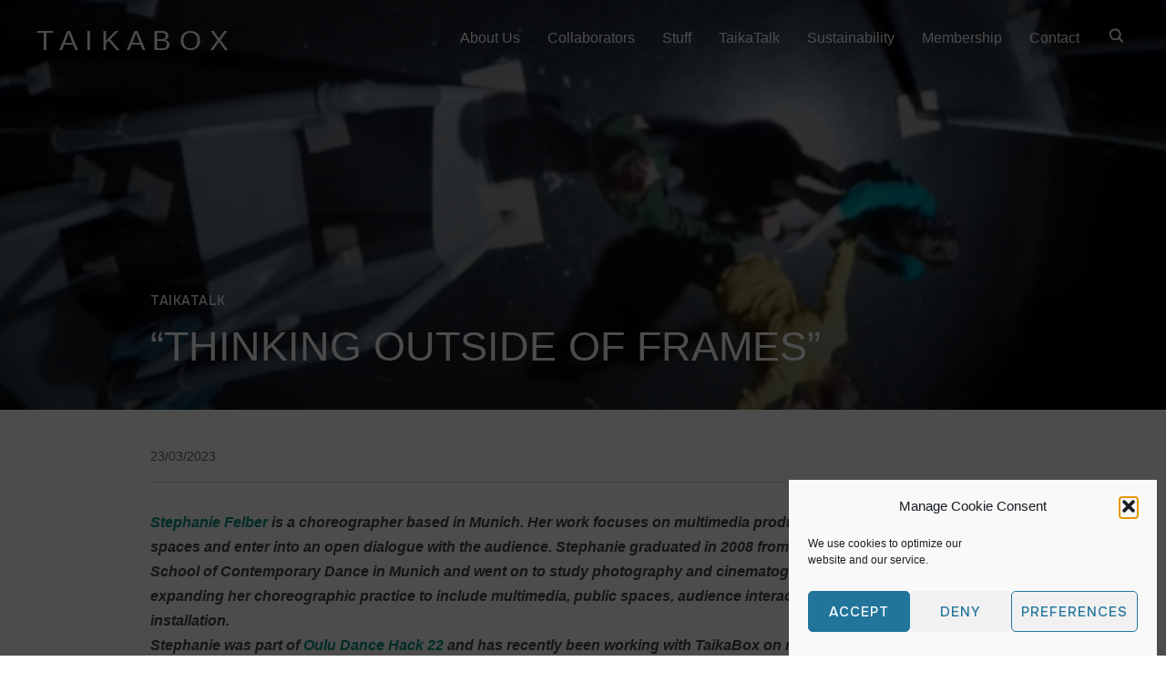

--- FILE ---
content_type: text/html; charset=UTF-8
request_url: https://taikabox.com/stephanie-felber/
body_size: 152265
content:
<!DOCTYPE html>
<html lang="en-US">
<head>
    <meta charset="UTF-8">
    <meta name="viewport" content="width=device-width, initial-scale=1.0">
    <link rel="profile" href="http://gmpg.org/xfn/11">
    <link rel="pingback" href="https://taikabox.com/xmlrpc.php">
    <link rel="preload" as="font" href="https://taikabox.com/wp-content/themes/inspiro/fonts/inspiro.woff2" type="font/woff2" crossorigin>
    <style id="jetpack-boost-critical-css">@media all{#jp-relatedposts{display:none;padding-top:1em;margin:1em 0;position:relative;clear:both}.jp-relatedposts::after{content:"";display:block;clear:both}#jp-relatedposts h3.jp-relatedposts-headline{margin:0 0 1em 0;display:inline-block;float:left;font-size:9pt;font-weight:700;font-family:inherit}#jp-relatedposts h3.jp-relatedposts-headline em::before{content:"";display:block;width:100%;min-width:30px;border-top:1px solid rgb(0 0 0/.2);margin-bottom:1em}#jp-relatedposts h3.jp-relatedposts-headline em{font-style:normal;font-weight:700}.wp-block-embed{overflow-wrap:break-word}.wp-block-embed iframe{max-width:100%}.wp-block-embed__wrapper{position:relative}.wp-block-image img{box-sizing:border-box;height:auto;max-width:100%;vertical-align:bottom}.wp-block-image.aligncenter{text-align:center}.wp-block-image.aligncenter{display:table}ul{box-sizing:border-box}.wp-block-separator{border:none;border-top:2px solid}.wp-block-spacer{clear:both}.entry-content{counter-reset:footnotes}.has-text-align-center{text-align:center}.aligncenter{clear:both}.screen-reader-text{border:0;clip-path:inset(50%);height:1px;margin:-1px;overflow:hidden;padding:0;position:absolute;width:1px;word-wrap:normal!important}html :where([style*=border-width]){border-style:solid}html :where(img[class*=wp-image-]){height:auto;max-width:100%}:where(figure){margin:0 0 1em}.fa-times:before{content:""}.sr-only{position:absolute;width:1px;height:1px;padding:0;margin:-1px;overflow:hidden;clip:rect(0,0,0,0);border:0}.screen-reader-text{border:0;clip:rect(1px,1px,1px,1px);clip-path:inset(50%);height:1px;margin:-1px;overflow:hidden;padding:0;position:absolute!important;width:1px;word-wrap:normal!important}html{font-family:sans-serif;-webkit-text-size-adjust:100%;-ms-text-size-adjust:100%}body{margin:0}article,details,figure,footer,header,main,nav{display:block}video{display:inline-block;vertical-align:baseline}[hidden]{display:none}a{background-color:#fff0}strong{font-weight:700}h1{font-size:2em;margin:.67em 0}img{border:0;vertical-align:top}svg:not(:root){overflow:hidden}figure{margin:0}hr{box-sizing:content-box;height:0}button,input,textarea{color:inherit;font:inherit;margin:0}button{overflow:visible}button{text-transform:none}button,input[type=submit]{-webkit-appearance:button}input{line-height:normal}input[type=checkbox]{box-sizing:border-box;padding:0}input[type=search]::-webkit-search-cancel-button{-webkit-appearance:none}textarea{overflow:auto}p{margin:0}.screen-reader-text,.sr-only{position:absolute;width:1px;height:1px;margin:-1px;padding:0;overflow:hidden;clip:rect(0,0,0,0);border:0}a{color:var(--color__links)}@font-face{font-family:inspiro;font-weight:400;font-style:normal;font-display:block}[class^=icon-]{font-family:inspiro;speak:none;font-style:normal;font-weight:400;font-variant:normal;text-transform:none;line-height:1;-webkit-font-smoothing:antialiased;-moz-osx-font-smoothing:grayscale}h1,h2,h3{font-weight:600;font-family:Onest,sans-serif;line-height:1.1;color:#000}h1,h2,h3{margin-top:20px;margin-bottom:10px}h1{font-size:36px}h2{font-size:30px}h3{font-size:24px}p{margin-bottom:1em}em{font-style:italic}html{box-sizing:border-box}*,:after,:before{box-sizing:inherit}ul{margin:0 0 1.5em 1em;padding:0}ul{list-style:disc}img{height:auto;max-width:100%}button,input[type=submit]{font-family:Onest,sans-serif;display:inline;width:auto;padding:12px 25px;text-align:center;white-space:nowrap;text-transform:uppercase;font-weight:600;letter-spacing:1px;font-size:12px;color:#444;border:2px solid rgb(68 68 68/.19);background-image:none}input,textarea{font-family:Inter,sans-serif;color:#444}label{margin-bottom:5px;display:block}input,textarea{padding:11px 10px;font-size:16px;background:#fff;border:1px solid rgb(68 68 68/.19);width:auto;border-radius:0}input[type=text],textarea{-webkit-appearance:none}input[type=submit]{background:0 0}a{text-decoration:none}.sf-menu,.sf-menu *{margin:0;padding:0;list-style:none}.sf-menu li{position:relative}.sf-menu>li{float:left}.sf-menu a{display:block;position:relative}.navbar a{color:#fff}.navbar-toggle{display:none;position:relative;float:right;margin:0 0 0 15px;padding-left:0;padding-right:0;width:40px;border-color:#fff0;background:#fff0}.navbar-toggle .icon-bar{position:relative;display:block;width:24px;height:1.5px;background:#fff;border-radius:1px}.navbar-toggle .icon-bar+.icon-bar{margin-top:6px}.navbar-nav{float:right;padding:5px 0 0}.navbar-nav>li{margin:0 15px}.navbar-nav a{padding:5px 0 3px;font-family:Onest,sans-serif;font-weight:500;border-bottom:1px solid #fff0}.sb-search{position:relative;float:right;margin:0 0 0 5px;z-index:200;text-align:right;width:35px;height:40px}.sb-search .sb-search-input{position:relative;outline:0;width:20px;padding:2% 2%;margin:0;z-index:10;font-family:inherit;font-size:42px;font-weight:200;color:#fff;display:none;border:none;border-radius:0;background:#000;opacity:.9;width:96%}.sb-search input[type=search].sb-search-input{-webkit-appearance:none}.sb-search .sb-search-input::-webkit-input-placeholder{color:#828282}.sb-search .sb-search-input:-moz-placeholder{color:#828282}.sb-search .sb-search-input::-moz-placeholder{color:#828282}.sb-search .sb-search-input:-ms-input-placeholder{color:#828282}.sb-search .sb-icon-search,.sb-search .sb-search-submit{width:40px;height:40px;display:block;padding:0;margin:0;line-height:43px;text-align:center}.sb-search .sb-search-submit{background:#fff;display:none;color:#363940;border:none;outline:0;z-index:-1}.sb-search .sb-icon-search{color:#fff;z-index:90;font-size:100%;font-family:inspiro;speak:none;font-style:normal;font-weight:700;font-variant:normal;text-transform:none;background:0 0;border:none}.sb-search .sb-icon-search:before{content:""}.header_social{float:right;text-align:right;margin:0 0 0 10px}.screen-reader-text{clip:rect(1px,1px,1px,1px);position:absolute!important;height:1px;width:1px;overflow:hidden}.aligncenter{display:block;margin-left:auto;margin-right:auto;text-align:center}.entry-content:after,.entry-content:before,.site-header:after,.site-header:before{content:"";display:table;table-layout:fixed}.entry-content:after,.site-header:after{clear:both}html{font-size:10px}body,html{margin:0;padding:0;overflow-x:hidden}body{margin:0;padding:0;font-family:Inter,sans-serif;font-size:16px;font-weight:400;background-repeat:no-repeat;-webkit-font-smoothing:antialiased;-moz-osx-font-smoothing:grayscale;background:#fff;line-height:1.7;color:#444}body.site-layout_{--color__links:var(--wp--preset--color--primary)}:root :where(a:where(:not(.wp-element-button))){text-decoration:none}.inner-wrap{max-width:1200px;margin:0 auto}.inner-wrap:after,.inner-wrap:before{content:" ";display:table}.inner-wrap:after{clear:both}.site-header{width:100%}.navbar{position:relative;z-index:200;color:#fff;background:#101010;padding:18px 0}.navbar:after,.navbar:before{content:" ";display:table}.navbar:after{clear:both}.navbar.page-with-cover{position:absolute;width:100%;background:0 0;background-image:linear-gradient(to bottom,rgb(0 0 0/.2) 1%,#fff0 100%);background-repeat:repeat-x}.navbar .inner-wrap{width:100%}@media (min-width:1500px){.site-header .inner-wrap.wpz_layout_full{max-width:96%}}.navbar-brand-wpz{line-height:54px;float:left;padding:0 15px 0 0;max-width:350px}.navbar-brand-wpz a{margin:0;font-weight:700;font-family:Onest,sans-serif}.navbar-brand-wpz a{font-size:26px;text-transform:uppercase}.nav:after,.nav:before,.navbar-collapse:after,.navbar-collapse:before,.navbar-header:after,.navbar-header:before,.navbar:after,.navbar:before{content:"";display:inline!important}.site{position:relative}.side-nav{position:fixed;top:0;right:-380px;bottom:0;overflow:hidden;width:380px;z-index:9999;visibility:hidden;outline:0;transform-style:preserve-3d}.side-nav-overlay{display:none;position:fixed;left:0;top:0;right:0;bottom:0;background:rgb(0 0 0/.5);z-index:9998;opacity:0}.side-nav__scrollable-container{position:relative;height:100%;overflow:auto;background-color:#101010;color:#78787f;-webkit-overflow-scrolling:touch;backface-visibility:hidden}.side-nav__scrollable-container::-webkit-scrollbar{display:none}.side-nav__wrap{position:relative;padding:60px 30px}.side-nav__wrap .navbar-toggle{margin:5px 0 0;padding-right:0}.side-nav__close-button{position:absolute;top:20px;right:30px;z-index:10001}.side-nav__close-button .navbar-toggle{margin:0;padding:15px;display:block;float:none}.side-nav .navbar-nav{display:none;margin-bottom:60px;padding:0;opacity:0;transform:translateY(20px)}.site-info a{color:#fff;font-weight:600}.site-info .designed-by{margin:5px 0;width:50%;float:left}.site-info .designed-by{text-align:right}.entry-header{position:relative}.entry-title{margin-top:0;margin-bottom:20px;font-size:42px;font-weight:600;line-height:1.3}.entry-content:after,.entry-content:before{content:" ";display:table}.entry-content:after{clear:both}.entry-content p{margin-bottom:28px;word-wrap:break-word}.entry-content p:last-child{margin-bottom:0}.entry-content img{max-width:100%;height:auto}.entry-meta{color:#999}.entry-meta a{color:#222}.single .entry-info{margin:70px auto 0}.single .entry-info{max-width:950px}.single .has-post-cover .entry-cover{min-height:450px;height:100%;position:relative;background:#000}.single .has-post-cover .entry-cover-image{opacity:.8;position:absolute;top:0;right:0;bottom:0;left:0;background-size:cover;background-position:center center}.single .has-post-cover .entry-cover-image:after{content:" ";position:absolute;top:0;right:0;bottom:0;left:0;background-image:linear-gradient(to bottom,rgb(0 0 0/.1) 0,rgb(0 0 0/.5) 100%);background-repeat:repeat-x}.single .has-post-cover .entry-header{width:100%;bottom:30px;position:absolute;z-index:99}.single .has-post-cover .entry-header .entry-info{margin-top:0;color:#fff}.single .has-post-cover .entry-header .entry-title{color:#fff;font-size:45px;text-transform:none;text-align:left;margin-top:10px;margin-bottom:10px;padding:0}.single .has-post-cover .entry-header .entry-meta{color:rgb(255 255 255/.7);opacity:.9;font-size:14px;font-family:Onest,sans-serif}.single .has-post-cover .entry-header .entry-meta a{color:#fff;font-weight:600;text-transform:uppercase;letter-spacing:.5px}.single .entry-content{max-width:950px;margin:40px auto 0}.single .entry-footer{max-width:970px;margin:0 auto 76px;padding:0 10px}.single-meta-bar{display:grid;grid-gap:10px;grid-auto-flow:column;justify-content:space-between;align-items:center;padding:0 0 16px;border-bottom:1px solid rgb(68 68 68/.19);margin-bottom:30px}.single-meta-bar .post_author{display:flex;align-items:center}.single .post_author{font-size:14px;color:#666}.single .share{display:flex;align-items:center}.single .share span{margin-right:10px;font-size:14px;color:#666}.single .share a{display:flex;text-decoration:none;font-family:Onest,sans-serif;color:#000;border-radius:50%;padding:9px;border:1px solid rgb(68 68 68/.19);margin:0 10px 0 0}.entry-content h2,.entry-content h3{margin-bottom:20px;line-height:1.3}.entry-content ul{margin-bottom:25px}.entry-content li{list-style-position:inside}.entry-content ul li{list-style-type:square}.wp-block-image{margin-bottom:20px}.entry-content .aligncenter{clear:both;margin-left:auto;margin-right:auto}.single #jp-relatedposts{margin-bottom:0}.single div#jp-relatedposts h3.jp-relatedposts-headline{display:block;text-align:center;margin-top:50px;margin-bottom:20px;float:none;color:#666;font-size:16px;font-weight:400;font-family:Onest,sans-serif;text-transform:uppercase}.single div#jp-relatedposts h3.jp-relatedposts-headline em{font-weight:400}.single div#jp-relatedposts h3.jp-relatedposts-headline em:before{display:none}.single-post .has-post-cover .entry-cover{overflow:hidden;background-position:center center;background-repeat:no-repeat;background-size:cover}.single-post .slide-background-overlay{position:absolute;background-image:linear-gradient(to bottom,rgb(0 0 0/.3) 0,rgb(0 0 0/.5) 100%);background-repeat:repeat-x;opacity:1;top:0;right:0;bottom:0;left:0;z-index:20}.entry-content>:where(:not(.alignleft):not(.alignright):not(.alignfull)){max-width:1200px;margin-left:auto;margin-right:auto}#respond textarea{width:100%}.background-video-buttons-wrapper{position:absolute;bottom:1.5rem;right:3.5rem;z-index:100}iframe{max-width:100%}@media screen and (max-width:1250px){.inner-wrap{padding-right:3%;padding-left:3%}}@media screen and (max-width:1024px){.side-nav .navbar-nav{display:block;margin-left:0;position:relative}.navbar-toggle{display:block}.navbar-collapse{display:none}.navbar-nav{float:none}.single .entry-content,.single .entry-footer,.single .entry-info{padding-left:4%;padding-right:4%;max-width:100%}.inner-wrap{padding-right:4%;padding-left:4%}.navbar-nav li{display:block;position:relative;float:none;margin:10px 0;padding:0 0 5px;border-bottom:1px solid rgb(255 255 255/.1)}.navbar-nav li a{border:none;padding:0;margin:7px 0}.navbar-nav li a{color:#fff}.navbar-nav li a{padding:4px 0}.single .has-post-cover .entry-header .entry-title{font-size:42px}}@media screen and (max-width:768px){.single .entry-content,.single .entry-footer,.single .entry-info{padding-left:6%;padding-right:6%}.inner-wrap{padding-right:6%;padding-left:6%}body{line-height:1.8}.navbar-brand-wpz{max-width:60%}.single .has-post-cover .entry-cover{min-height:350px}.single .has-post-cover .entry-header .entry-meta{font-size:16px!important}.single .has-post-cover .entry-header .entry-title{margin-bottom:10px}.entry-title{font-size:32px}.sb-search .sb-search-input{font-size:32px}}@media screen and (max-width:640px){.single .share span{display:none}.navbar-brand-wpz a{font-size:20px}.single .entry-content{margin-top:20px}.single .has-post-cover .entry-header .entry-meta{font-size:14px!important}.entry-title{font-size:24px;line-height:1.5}.single .has-post-cover .entry-header .entry-title{font-size:24px}.side-nav__close-button{display:block}.site-info .designed-by{width:100%;float:none;text-align:center;margin-bottom:0;margin-left:0!important}.header_social{display:none}}@media screen and (max-width:460px){.sb-search .sb-search-input{font-size:20px}.side-nav{width:86%}.side-nav__wrap{padding-bottom:30px}}@media screen and (max-width:380px){.single-meta-bar{grid-auto-flow:row;justify-content:start}.sb-search .sb-search-input{font-size:16px;font-weight:300}.side-nav__scrollable-container{width:100%}}#main div.sharedaddy,div.sharedaddy{clear:both}div.sharedaddy h3.sd-title{margin:0 0 1em 0;display:inline-block;line-height:1.2;font-size:9pt;font-weight:700}.sd-sharing{margin-bottom:1em}.sd-content ul{padding:0!important;margin:0!important;list-style:none!important}.sd-content ul li{display:inline-block;margin:0 8px 12px 0;padding:0}.sd-content ul li a.sd-button,.sd-social-icon-text .sd-content ul li a.sd-button{text-decoration:none!important;display:inline-block;font-size:13px;font-family:"Open Sans",sans-serif;font-weight:500;border-radius:4px;color:#2c3338!important;background:#fff;box-shadow:0 1px 2px rgb(0 0 0/.12),0 0 0 1px rgb(0 0 0/.12);text-shadow:none;line-height:23px;padding:4px 11px 3px 9px}.sd-content ul li a.sd-button>span,.sd-social-icon-text .sd-content ul li a.sd-button>span{line-height:23px;margin-left:6px}.sd-content ul li a.sd-button::before{display:inline-block;-webkit-font-smoothing:antialiased;-moz-osx-font-smoothing:grayscale;font:400 18px/1 social-logos;vertical-align:top;text-align:center}.sd-social-icon-text ul li a.sd-button::before{position:relative;top:2px}@media screen and (-webkit-min-device-pixel-ratio:0){.sd-content ul li a.sd-button::before{position:relative;top:2px}}.sd-social-icon-text .sd-content li.share-x a::before{content:""}.sd-social-icon-text .sd-content li.share-facebook a::before{content:""}}</style><title>&#8220;Thinking outside of frames&#8221; &#8211; T A I K A B O X</title>
<meta name='robots' content='max-image-preview:large' />
<link rel='dns-prefetch' href='//stats.wp.com' />
<link rel='dns-prefetch' href='//fonts.googleapis.com' />
<link rel='preconnect' href='//i0.wp.com' />
<link rel='preconnect' href='//c0.wp.com' />
<link rel="alternate" type="application/rss+xml" title="T A I K A B O X &raquo; Feed" href="https://taikabox.com/feed/" />
<link rel="alternate" type="application/rss+xml" title="T A I K A B O X &raquo; Comments Feed" href="https://taikabox.com/comments/feed/" />
<link rel="alternate" type="application/rss+xml" title="T A I K A B O X &raquo; &#8220;Thinking outside of frames&#8221; Comments Feed" href="https://taikabox.com/stephanie-felber/feed/" />
<link rel="alternate" title="oEmbed (JSON)" type="application/json+oembed" href="https://taikabox.com/wp-json/oembed/1.0/embed?url=https%3A%2F%2Ftaikabox.com%2Fstephanie-felber%2F" />
<link rel="alternate" title="oEmbed (XML)" type="text/xml+oembed" href="https://taikabox.com/wp-json/oembed/1.0/embed?url=https%3A%2F%2Ftaikabox.com%2Fstephanie-felber%2F&#038;format=xml" />
<noscript><link rel='stylesheet' id='all-css-a2dc7468894c29e1587f2aaada8e8f77' href='https://taikabox.com/wp-content/boost-cache/static/721d272315.min.css' type='text/css' media='all' /></noscript><link data-media="all" onload="this.media=this.dataset.media; delete this.dataset.media; this.removeAttribute( &apos;onload&apos; );" rel='stylesheet' id='all-css-a2dc7468894c29e1587f2aaada8e8f77' href='https://taikabox.com/wp-content/boost-cache/static/721d272315.min.css' type='text/css' media="not all" />
<style id='inspiro-style-inline-css'>
:root {
            --container-width: 1200px;
            --container-width-narrow: 950px;
        }
@media screen and (min-width: 769px) {
        #slider .flex-viewport, #slider .slides, #slider .slides > li {
            height:70vh !important;
            }
        }
@media screen and (max-width: 768px) {
        #slider .flex-viewport, #slider .slides, #slider .slides > li {
            height:100vh !important;
            }
        }
@media screen and (max-width: 480px) {
        #slider .flex-viewport, #slider .slides, #slider .slides > li {
            height:100vh !important;
            }
        }

/*# sourceURL=inspiro-style-inline-css */
</style>
<style id='wp-img-auto-sizes-contain-inline-css'>
img:is([sizes=auto i],[sizes^="auto," i]){contain-intrinsic-size:3000px 1500px}
/*# sourceURL=wp-img-auto-sizes-contain-inline-css */
</style>
<style id='wp-emoji-styles-inline-css'>

	img.wp-smiley, img.emoji {
		display: inline !important;
		border: none !important;
		box-shadow: none !important;
		height: 1em !important;
		width: 1em !important;
		margin: 0 0.07em !important;
		vertical-align: -0.1em !important;
		background: none !important;
		padding: 0 !important;
	}
/*# sourceURL=wp-emoji-styles-inline-css */
</style>
<style id='wp-block-library-inline-css'>
:root{--wp-block-synced-color:#7a00df;--wp-block-synced-color--rgb:122,0,223;--wp-bound-block-color:var(--wp-block-synced-color);--wp-editor-canvas-background:#ddd;--wp-admin-theme-color:#007cba;--wp-admin-theme-color--rgb:0,124,186;--wp-admin-theme-color-darker-10:#006ba1;--wp-admin-theme-color-darker-10--rgb:0,107,160.5;--wp-admin-theme-color-darker-20:#005a87;--wp-admin-theme-color-darker-20--rgb:0,90,135;--wp-admin-border-width-focus:2px}@media (min-resolution:192dpi){:root{--wp-admin-border-width-focus:1.5px}}.wp-element-button{cursor:pointer}:root .has-very-light-gray-background-color{background-color:#eee}:root .has-very-dark-gray-background-color{background-color:#313131}:root .has-very-light-gray-color{color:#eee}:root .has-very-dark-gray-color{color:#313131}:root .has-vivid-green-cyan-to-vivid-cyan-blue-gradient-background{background:linear-gradient(135deg,#00d084,#0693e3)}:root .has-purple-crush-gradient-background{background:linear-gradient(135deg,#34e2e4,#4721fb 50%,#ab1dfe)}:root .has-hazy-dawn-gradient-background{background:linear-gradient(135deg,#faaca8,#dad0ec)}:root .has-subdued-olive-gradient-background{background:linear-gradient(135deg,#fafae1,#67a671)}:root .has-atomic-cream-gradient-background{background:linear-gradient(135deg,#fdd79a,#004a59)}:root .has-nightshade-gradient-background{background:linear-gradient(135deg,#330968,#31cdcf)}:root .has-midnight-gradient-background{background:linear-gradient(135deg,#020381,#2874fc)}:root{--wp--preset--font-size--normal:16px;--wp--preset--font-size--huge:42px}.has-regular-font-size{font-size:1em}.has-larger-font-size{font-size:2.625em}.has-normal-font-size{font-size:var(--wp--preset--font-size--normal)}.has-huge-font-size{font-size:var(--wp--preset--font-size--huge)}.has-text-align-center{text-align:center}.has-text-align-left{text-align:left}.has-text-align-right{text-align:right}.has-fit-text{white-space:nowrap!important}#end-resizable-editor-section{display:none}.aligncenter{clear:both}.items-justified-left{justify-content:flex-start}.items-justified-center{justify-content:center}.items-justified-right{justify-content:flex-end}.items-justified-space-between{justify-content:space-between}.screen-reader-text{border:0;clip-path:inset(50%);height:1px;margin:-1px;overflow:hidden;padding:0;position:absolute;width:1px;word-wrap:normal!important}.screen-reader-text:focus{background-color:#ddd;clip-path:none;color:#444;display:block;font-size:1em;height:auto;left:5px;line-height:normal;padding:15px 23px 14px;text-decoration:none;top:5px;width:auto;z-index:100000}html :where(.has-border-color){border-style:solid}html :where([style*=border-top-color]){border-top-style:solid}html :where([style*=border-right-color]){border-right-style:solid}html :where([style*=border-bottom-color]){border-bottom-style:solid}html :where([style*=border-left-color]){border-left-style:solid}html :where([style*=border-width]){border-style:solid}html :where([style*=border-top-width]){border-top-style:solid}html :where([style*=border-right-width]){border-right-style:solid}html :where([style*=border-bottom-width]){border-bottom-style:solid}html :where([style*=border-left-width]){border-left-style:solid}html :where(img[class*=wp-image-]){height:auto;max-width:100%}:where(figure){margin:0 0 1em}html :where(.is-position-sticky){--wp-admin--admin-bar--position-offset:var(--wp-admin--admin-bar--height,0px)}@media screen and (max-width:600px){html :where(.is-position-sticky){--wp-admin--admin-bar--position-offset:0px}}

/*# sourceURL=wp-block-library-inline-css */
</style><style id='wp-block-image-inline-css'>
.wp-block-image>a,.wp-block-image>figure>a{display:inline-block}.wp-block-image img{box-sizing:border-box;height:auto;max-width:100%;vertical-align:bottom}@media not (prefers-reduced-motion){.wp-block-image img.hide{visibility:hidden}.wp-block-image img.show{animation:show-content-image .4s}}.wp-block-image[style*=border-radius] img,.wp-block-image[style*=border-radius]>a{border-radius:inherit}.wp-block-image.has-custom-border img{box-sizing:border-box}.wp-block-image.aligncenter{text-align:center}.wp-block-image.alignfull>a,.wp-block-image.alignwide>a{width:100%}.wp-block-image.alignfull img,.wp-block-image.alignwide img{height:auto;width:100%}.wp-block-image .aligncenter,.wp-block-image .alignleft,.wp-block-image .alignright,.wp-block-image.aligncenter,.wp-block-image.alignleft,.wp-block-image.alignright{display:table}.wp-block-image .aligncenter>figcaption,.wp-block-image .alignleft>figcaption,.wp-block-image .alignright>figcaption,.wp-block-image.aligncenter>figcaption,.wp-block-image.alignleft>figcaption,.wp-block-image.alignright>figcaption{caption-side:bottom;display:table-caption}.wp-block-image .alignleft{float:left;margin:.5em 1em .5em 0}.wp-block-image .alignright{float:right;margin:.5em 0 .5em 1em}.wp-block-image .aligncenter{margin-left:auto;margin-right:auto}.wp-block-image :where(figcaption){margin-bottom:1em;margin-top:.5em}.wp-block-image.is-style-circle-mask img{border-radius:9999px}@supports ((-webkit-mask-image:none) or (mask-image:none)) or (-webkit-mask-image:none){.wp-block-image.is-style-circle-mask img{border-radius:0;-webkit-mask-image:url('data:image/svg+xml;utf8,<svg viewBox="0 0 100 100" xmlns="http://www.w3.org/2000/svg"><circle cx="50" cy="50" r="50"/></svg>');mask-image:url('data:image/svg+xml;utf8,<svg viewBox="0 0 100 100" xmlns="http://www.w3.org/2000/svg"><circle cx="50" cy="50" r="50"/></svg>');mask-mode:alpha;-webkit-mask-position:center;mask-position:center;-webkit-mask-repeat:no-repeat;mask-repeat:no-repeat;-webkit-mask-size:contain;mask-size:contain}}:root :where(.wp-block-image.is-style-rounded img,.wp-block-image .is-style-rounded img){border-radius:9999px}.wp-block-image figure{margin:0}.wp-lightbox-container{display:flex;flex-direction:column;position:relative}.wp-lightbox-container img{cursor:zoom-in}.wp-lightbox-container img:hover+button{opacity:1}.wp-lightbox-container button{align-items:center;backdrop-filter:blur(16px) saturate(180%);background-color:#5a5a5a40;border:none;border-radius:4px;cursor:zoom-in;display:flex;height:20px;justify-content:center;opacity:0;padding:0;position:absolute;right:16px;text-align:center;top:16px;width:20px;z-index:100}@media not (prefers-reduced-motion){.wp-lightbox-container button{transition:opacity .2s ease}}.wp-lightbox-container button:focus-visible{outline:3px auto #5a5a5a40;outline:3px auto -webkit-focus-ring-color;outline-offset:3px}.wp-lightbox-container button:hover{cursor:pointer;opacity:1}.wp-lightbox-container button:focus{opacity:1}.wp-lightbox-container button:focus,.wp-lightbox-container button:hover,.wp-lightbox-container button:not(:hover):not(:active):not(.has-background){background-color:#5a5a5a40;border:none}.wp-lightbox-overlay{box-sizing:border-box;cursor:zoom-out;height:100vh;left:0;overflow:hidden;position:fixed;top:0;visibility:hidden;width:100%;z-index:100000}.wp-lightbox-overlay .close-button{align-items:center;cursor:pointer;display:flex;justify-content:center;min-height:40px;min-width:40px;padding:0;position:absolute;right:calc(env(safe-area-inset-right) + 16px);top:calc(env(safe-area-inset-top) + 16px);z-index:5000000}.wp-lightbox-overlay .close-button:focus,.wp-lightbox-overlay .close-button:hover,.wp-lightbox-overlay .close-button:not(:hover):not(:active):not(.has-background){background:none;border:none}.wp-lightbox-overlay .lightbox-image-container{height:var(--wp--lightbox-container-height);left:50%;overflow:hidden;position:absolute;top:50%;transform:translate(-50%,-50%);transform-origin:top left;width:var(--wp--lightbox-container-width);z-index:9999999999}.wp-lightbox-overlay .wp-block-image{align-items:center;box-sizing:border-box;display:flex;height:100%;justify-content:center;margin:0;position:relative;transform-origin:0 0;width:100%;z-index:3000000}.wp-lightbox-overlay .wp-block-image img{height:var(--wp--lightbox-image-height);min-height:var(--wp--lightbox-image-height);min-width:var(--wp--lightbox-image-width);width:var(--wp--lightbox-image-width)}.wp-lightbox-overlay .wp-block-image figcaption{display:none}.wp-lightbox-overlay button{background:none;border:none}.wp-lightbox-overlay .scrim{background-color:#fff;height:100%;opacity:.9;position:absolute;width:100%;z-index:2000000}.wp-lightbox-overlay.active{visibility:visible}@media not (prefers-reduced-motion){.wp-lightbox-overlay.active{animation:turn-on-visibility .25s both}.wp-lightbox-overlay.active img{animation:turn-on-visibility .35s both}.wp-lightbox-overlay.show-closing-animation:not(.active){animation:turn-off-visibility .35s both}.wp-lightbox-overlay.show-closing-animation:not(.active) img{animation:turn-off-visibility .25s both}.wp-lightbox-overlay.zoom.active{animation:none;opacity:1;visibility:visible}.wp-lightbox-overlay.zoom.active .lightbox-image-container{animation:lightbox-zoom-in .4s}.wp-lightbox-overlay.zoom.active .lightbox-image-container img{animation:none}.wp-lightbox-overlay.zoom.active .scrim{animation:turn-on-visibility .4s forwards}.wp-lightbox-overlay.zoom.show-closing-animation:not(.active){animation:none}.wp-lightbox-overlay.zoom.show-closing-animation:not(.active) .lightbox-image-container{animation:lightbox-zoom-out .4s}.wp-lightbox-overlay.zoom.show-closing-animation:not(.active) .lightbox-image-container img{animation:none}.wp-lightbox-overlay.zoom.show-closing-animation:not(.active) .scrim{animation:turn-off-visibility .4s forwards}}@keyframes show-content-image{0%{visibility:hidden}99%{visibility:hidden}to{visibility:visible}}@keyframes turn-on-visibility{0%{opacity:0}to{opacity:1}}@keyframes turn-off-visibility{0%{opacity:1;visibility:visible}99%{opacity:0;visibility:visible}to{opacity:0;visibility:hidden}}@keyframes lightbox-zoom-in{0%{transform:translate(calc((-100vw + var(--wp--lightbox-scrollbar-width))/2 + var(--wp--lightbox-initial-left-position)),calc(-50vh + var(--wp--lightbox-initial-top-position))) scale(var(--wp--lightbox-scale))}to{transform:translate(-50%,-50%) scale(1)}}@keyframes lightbox-zoom-out{0%{transform:translate(-50%,-50%) scale(1);visibility:visible}99%{visibility:visible}to{transform:translate(calc((-100vw + var(--wp--lightbox-scrollbar-width))/2 + var(--wp--lightbox-initial-left-position)),calc(-50vh + var(--wp--lightbox-initial-top-position))) scale(var(--wp--lightbox-scale));visibility:hidden}}
/*# sourceURL=https://taikabox.com/wp-includes/blocks/image/style.min.css */
</style>
<style id='wp-block-image-theme-inline-css'>
:root :where(.wp-block-image figcaption){color:#555;font-size:13px;text-align:center}.is-dark-theme :root :where(.wp-block-image figcaption){color:#ffffffa6}.wp-block-image{margin:0 0 1em}
/*# sourceURL=https://taikabox.com/wp-includes/blocks/image/theme.min.css */
</style>
<style id='wp-block-paragraph-inline-css'>
.is-small-text{font-size:.875em}.is-regular-text{font-size:1em}.is-large-text{font-size:2.25em}.is-larger-text{font-size:3em}.has-drop-cap:not(:focus):first-letter{float:left;font-size:8.4em;font-style:normal;font-weight:100;line-height:.68;margin:.05em .1em 0 0;text-transform:uppercase}body.rtl .has-drop-cap:not(:focus):first-letter{float:none;margin-left:.1em}p.has-drop-cap.has-background{overflow:hidden}:root :where(p.has-background){padding:1.25em 2.375em}:where(p.has-text-color:not(.has-link-color)) a{color:inherit}p.has-text-align-left[style*="writing-mode:vertical-lr"],p.has-text-align-right[style*="writing-mode:vertical-rl"]{rotate:180deg}
/*# sourceURL=https://taikabox.com/wp-includes/blocks/paragraph/style.min.css */
</style>
<style id='wp-block-spacer-inline-css'>
.wp-block-spacer{clear:both}
/*# sourceURL=https://taikabox.com/wp-includes/blocks/spacer/style.min.css */
</style>
<style id='global-styles-inline-css'>
:root{--wp--preset--aspect-ratio--square: 1;--wp--preset--aspect-ratio--4-3: 4/3;--wp--preset--aspect-ratio--3-4: 3/4;--wp--preset--aspect-ratio--3-2: 3/2;--wp--preset--aspect-ratio--2-3: 2/3;--wp--preset--aspect-ratio--16-9: 16/9;--wp--preset--aspect-ratio--9-16: 9/16;--wp--preset--color--black: #101010;--wp--preset--color--cyan-bluish-gray: #abb8c3;--wp--preset--color--white: #ffffff;--wp--preset--color--pale-pink: #f78da7;--wp--preset--color--vivid-red: #cf2e2e;--wp--preset--color--luminous-vivid-orange: #ff6900;--wp--preset--color--luminous-vivid-amber: #fcb900;--wp--preset--color--light-green-cyan: #7bdcb5;--wp--preset--color--vivid-green-cyan: #00d084;--wp--preset--color--pale-cyan-blue: #8ed1fc;--wp--preset--color--vivid-cyan-blue: #0693e3;--wp--preset--color--vivid-purple: #9b51e0;--wp--preset--color--primary: #0bb4aa;--wp--preset--color--secondary: #101010;--wp--preset--color--header-footer: #101010;--wp--preset--color--tertiary: #6C6C77;--wp--preset--color--lightgrey: #D9D9D9;--wp--preset--color--foreground: #000;--wp--preset--color--background: #f9fafd;--wp--preset--color--light-background: #ffffff;--wp--preset--color--green: #0bb4aa;--wp--preset--color--blue: #4176FB;--wp--preset--color--brown: #d19731;--wp--preset--color--red: #e1051e;--wp--preset--color--gray: #727477;--wp--preset--color--titan-white: #E0D8E2;--wp--preset--color--peppermint: #d0eac4;--wp--preset--color--bridesmaid: #FBE7DD;--wp--preset--color--purple: #FF2EAA;--wp--preset--color--light-blue: #0019D7;--wp--preset--gradient--vivid-cyan-blue-to-vivid-purple: linear-gradient(135deg,rgb(6,147,227) 0%,rgb(155,81,224) 100%);--wp--preset--gradient--light-green-cyan-to-vivid-green-cyan: linear-gradient(135deg,rgb(122,220,180) 0%,rgb(0,208,130) 100%);--wp--preset--gradient--luminous-vivid-amber-to-luminous-vivid-orange: linear-gradient(135deg,rgb(252,185,0) 0%,rgb(255,105,0) 100%);--wp--preset--gradient--luminous-vivid-orange-to-vivid-red: linear-gradient(135deg,rgb(255,105,0) 0%,rgb(207,46,46) 100%);--wp--preset--gradient--very-light-gray-to-cyan-bluish-gray: linear-gradient(135deg,rgb(238,238,238) 0%,rgb(169,184,195) 100%);--wp--preset--gradient--cool-to-warm-spectrum: linear-gradient(135deg,rgb(74,234,220) 0%,rgb(151,120,209) 20%,rgb(207,42,186) 40%,rgb(238,44,130) 60%,rgb(251,105,98) 80%,rgb(254,248,76) 100%);--wp--preset--gradient--blush-light-purple: linear-gradient(135deg,rgb(255,206,236) 0%,rgb(152,150,240) 100%);--wp--preset--gradient--blush-bordeaux: linear-gradient(135deg,rgb(254,205,165) 0%,rgb(254,45,45) 50%,rgb(107,0,62) 100%);--wp--preset--gradient--luminous-dusk: linear-gradient(135deg,rgb(255,203,112) 0%,rgb(199,81,192) 50%,rgb(65,88,208) 100%);--wp--preset--gradient--pale-ocean: linear-gradient(135deg,rgb(255,245,203) 0%,rgb(182,227,212) 50%,rgb(51,167,181) 100%);--wp--preset--gradient--electric-grass: linear-gradient(135deg,rgb(202,248,128) 0%,rgb(113,206,126) 100%);--wp--preset--gradient--midnight: linear-gradient(135deg,rgb(2,3,129) 0%,rgb(40,116,252) 100%);--wp--preset--gradient--black-primary: linear-gradient(180deg, var(--wp--preset--color--secondary) 0%, var(--wp--preset--color--secondary) 73%, var(--wp--preset--color--background) 73%, var(--wp--preset--color--background) 100%);--wp--preset--gradient--black-secondary: linear-gradient(135deg,rgba(0,0,0,1) 50%,var(--wp--preset--color--tertiary) 100%);--wp--preset--font-size--small: clamp(14px, 0.875rem + ((1vw - 3.2px) * 0.208), 16px);--wp--preset--font-size--medium: clamp(16px, 1rem + ((1vw - 3.2px) * 0.417), 20px);--wp--preset--font-size--large: clamp(22px, 1.375rem + ((1vw - 3.2px) * 1.458), 36px);--wp--preset--font-size--x-large: clamp(30px, 1.875rem + ((1vw - 3.2px) * 1.25), 42px);--wp--preset--font-size--x-small: clamp(14px, 0.875rem + ((1vw - 3.2px) * 1), 14px);--wp--preset--font-size--xx-large: clamp(30px, 1.875rem + ((1vw - 3.2px) * 4.375), 72px);--wp--preset--font-size--max-36: clamp(24px, 1.5rem + ((1vw - 3.2px) * 1.25), 36px);--wp--preset--font-size--max-48: clamp(26px, 1.625rem + ((1vw - 3.2px) * 2.292), 48px);--wp--preset--font-size--max-60: clamp(30px, 1.875rem + ((1vw - 3.2px) * 3.125), 60px);--wp--preset--font-size--max-72: clamp(32px, 2rem + ((1vw - 3.2px) * 4.167), 72px);--wp--preset--font-family--sans-serif: -apple-system, BlinkMacSystemFont, avenir next, avenir, segoe ui, helvetica neue, helvetica, Cantarell, Ubuntu, roboto, noto, arial, sans-serif;--wp--preset--font-family--bitter: "Bitter", sans-serif;--wp--preset--font-family--dm-sans: "DM Sans", sans-serif;--wp--preset--font-family--epilogue: "Epilogue", sans-serif;--wp--preset--font-family--inter: "Inter", sans-serif;--wp--preset--font-family--josefin-sans: "Josefin Sans", sans-serif;--wp--preset--font-family--jost: "Jost", sans-serif;--wp--preset--font-family--montserrat: "Montserrat", sans-serif;--wp--preset--font-family--onest: Onest, sans-serif;--wp--preset--font-family--playfair-display: "Playfair Display", serif;--wp--preset--font-family--poppins: Poppins, sans-serif;--wp--preset--font-family--raleway: Raleway, sans-serif;--wp--preset--font-family--syne: Syne, sans-serif;--wp--preset--font-family--yeseva-one: "Yeseva One", system-ui;--wp--preset--spacing--20: 0.44rem;--wp--preset--spacing--30: 0.67rem;--wp--preset--spacing--40: 1rem;--wp--preset--spacing--50: 1.5rem;--wp--preset--spacing--60: 2.25rem;--wp--preset--spacing--70: 3.38rem;--wp--preset--spacing--80: 5.06rem;--wp--preset--spacing--x-small: 20px;--wp--preset--spacing--small: 40px;--wp--preset--spacing--medium: 60px;--wp--preset--spacing--large: 80px;--wp--preset--spacing--x-large: 100px;--wp--preset--shadow--natural: 6px 6px 9px rgba(0, 0, 0, 0.2);--wp--preset--shadow--deep: 12px 12px 50px rgba(0, 0, 0, 0.4);--wp--preset--shadow--sharp: 6px 6px 0px rgba(0, 0, 0, 0.2);--wp--preset--shadow--outlined: 6px 6px 0px -3px rgb(255, 255, 255), 6px 6px rgb(0, 0, 0);--wp--preset--shadow--crisp: 6px 6px 0px rgb(0, 0, 0);--wp--custom--font-weight--black: 900;--wp--custom--font-weight--bold: 700;--wp--custom--font-weight--extra-bold: 800;--wp--custom--font-weight--light: 300;--wp--custom--font-weight--medium: 500;--wp--custom--font-weight--regular: 400;--wp--custom--font-weight--semi-bold: 600;--wp--custom--line-height--body: 1.75;--wp--custom--line-height--heading: 1.1;--wp--custom--line-height--medium: 1.5;--wp--custom--line-height--one: 1;--wp--custom--spacing--outer: 30px;}:root { --wp--style--global--content-size: 1200px;--wp--style--global--wide-size: 1280px; }:where(body) { margin: 0; }.wp-site-blocks { padding-top: var(--wp--style--root--padding-top); padding-bottom: var(--wp--style--root--padding-bottom); }.has-global-padding { padding-right: var(--wp--style--root--padding-right); padding-left: var(--wp--style--root--padding-left); }.has-global-padding > .alignfull { margin-right: calc(var(--wp--style--root--padding-right) * -1); margin-left: calc(var(--wp--style--root--padding-left) * -1); }.has-global-padding :where(:not(.alignfull.is-layout-flow) > .has-global-padding:not(.wp-block-block, .alignfull)) { padding-right: 0; padding-left: 0; }.has-global-padding :where(:not(.alignfull.is-layout-flow) > .has-global-padding:not(.wp-block-block, .alignfull)) > .alignfull { margin-left: 0; margin-right: 0; }.wp-site-blocks > .alignleft { float: left; margin-right: 2em; }.wp-site-blocks > .alignright { float: right; margin-left: 2em; }.wp-site-blocks > .aligncenter { justify-content: center; margin-left: auto; margin-right: auto; }:where(.wp-site-blocks) > * { margin-block-start: 20px; margin-block-end: 0; }:where(.wp-site-blocks) > :first-child { margin-block-start: 0; }:where(.wp-site-blocks) > :last-child { margin-block-end: 0; }:root { --wp--style--block-gap: 20px; }:root :where(.is-layout-flow) > :first-child{margin-block-start: 0;}:root :where(.is-layout-flow) > :last-child{margin-block-end: 0;}:root :where(.is-layout-flow) > *{margin-block-start: 20px;margin-block-end: 0;}:root :where(.is-layout-constrained) > :first-child{margin-block-start: 0;}:root :where(.is-layout-constrained) > :last-child{margin-block-end: 0;}:root :where(.is-layout-constrained) > *{margin-block-start: 20px;margin-block-end: 0;}:root :where(.is-layout-flex){gap: 20px;}:root :where(.is-layout-grid){gap: 20px;}.is-layout-flow > .alignleft{float: left;margin-inline-start: 0;margin-inline-end: 2em;}.is-layout-flow > .alignright{float: right;margin-inline-start: 2em;margin-inline-end: 0;}.is-layout-flow > .aligncenter{margin-left: auto !important;margin-right: auto !important;}.is-layout-constrained > .alignleft{float: left;margin-inline-start: 0;margin-inline-end: 2em;}.is-layout-constrained > .alignright{float: right;margin-inline-start: 2em;margin-inline-end: 0;}.is-layout-constrained > .aligncenter{margin-left: auto !important;margin-right: auto !important;}.is-layout-constrained > :where(:not(.alignleft):not(.alignright):not(.alignfull)){max-width: var(--wp--style--global--content-size);margin-left: auto !important;margin-right: auto !important;}.is-layout-constrained > .alignwide{max-width: var(--wp--style--global--wide-size);}body .is-layout-flex{display: flex;}.is-layout-flex{flex-wrap: wrap;align-items: center;}.is-layout-flex > :is(*, div){margin: 0;}body .is-layout-grid{display: grid;}.is-layout-grid > :is(*, div){margin: 0;}body{--wp--style--root--padding-top: 0px;--wp--style--root--padding-right: 0px;--wp--style--root--padding-bottom: 0px;--wp--style--root--padding-left: 0px;}a:where(:not(.wp-element-button)){color: var(--wp--preset--color--primary);text-decoration: underline;}:root :where(.wp-element-button, .wp-block-button__link){background-color: #32373c;border-radius: 0;border-width: 0;color: #fff;font-family: inherit;font-size: inherit;font-style: inherit;font-weight: inherit;letter-spacing: inherit;line-height: inherit;padding-top: 10px;padding-right: 25px;padding-bottom: 10px;padding-left: 25px;text-decoration: none;text-transform: inherit;}.has-black-color{color: var(--wp--preset--color--black) !important;}.has-cyan-bluish-gray-color{color: var(--wp--preset--color--cyan-bluish-gray) !important;}.has-white-color{color: var(--wp--preset--color--white) !important;}.has-pale-pink-color{color: var(--wp--preset--color--pale-pink) !important;}.has-vivid-red-color{color: var(--wp--preset--color--vivid-red) !important;}.has-luminous-vivid-orange-color{color: var(--wp--preset--color--luminous-vivid-orange) !important;}.has-luminous-vivid-amber-color{color: var(--wp--preset--color--luminous-vivid-amber) !important;}.has-light-green-cyan-color{color: var(--wp--preset--color--light-green-cyan) !important;}.has-vivid-green-cyan-color{color: var(--wp--preset--color--vivid-green-cyan) !important;}.has-pale-cyan-blue-color{color: var(--wp--preset--color--pale-cyan-blue) !important;}.has-vivid-cyan-blue-color{color: var(--wp--preset--color--vivid-cyan-blue) !important;}.has-vivid-purple-color{color: var(--wp--preset--color--vivid-purple) !important;}.has-primary-color{color: var(--wp--preset--color--primary) !important;}.has-secondary-color{color: var(--wp--preset--color--secondary) !important;}.has-header-footer-color{color: var(--wp--preset--color--header-footer) !important;}.has-tertiary-color{color: var(--wp--preset--color--tertiary) !important;}.has-lightgrey-color{color: var(--wp--preset--color--lightgrey) !important;}.has-foreground-color{color: var(--wp--preset--color--foreground) !important;}.has-background-color{color: var(--wp--preset--color--background) !important;}.has-light-background-color{color: var(--wp--preset--color--light-background) !important;}.has-green-color{color: var(--wp--preset--color--green) !important;}.has-blue-color{color: var(--wp--preset--color--blue) !important;}.has-brown-color{color: var(--wp--preset--color--brown) !important;}.has-red-color{color: var(--wp--preset--color--red) !important;}.has-gray-color{color: var(--wp--preset--color--gray) !important;}.has-titan-white-color{color: var(--wp--preset--color--titan-white) !important;}.has-peppermint-color{color: var(--wp--preset--color--peppermint) !important;}.has-bridesmaid-color{color: var(--wp--preset--color--bridesmaid) !important;}.has-purple-color{color: var(--wp--preset--color--purple) !important;}.has-light-blue-color{color: var(--wp--preset--color--light-blue) !important;}.has-black-background-color{background-color: var(--wp--preset--color--black) !important;}.has-cyan-bluish-gray-background-color{background-color: var(--wp--preset--color--cyan-bluish-gray) !important;}.has-white-background-color{background-color: var(--wp--preset--color--white) !important;}.has-pale-pink-background-color{background-color: var(--wp--preset--color--pale-pink) !important;}.has-vivid-red-background-color{background-color: var(--wp--preset--color--vivid-red) !important;}.has-luminous-vivid-orange-background-color{background-color: var(--wp--preset--color--luminous-vivid-orange) !important;}.has-luminous-vivid-amber-background-color{background-color: var(--wp--preset--color--luminous-vivid-amber) !important;}.has-light-green-cyan-background-color{background-color: var(--wp--preset--color--light-green-cyan) !important;}.has-vivid-green-cyan-background-color{background-color: var(--wp--preset--color--vivid-green-cyan) !important;}.has-pale-cyan-blue-background-color{background-color: var(--wp--preset--color--pale-cyan-blue) !important;}.has-vivid-cyan-blue-background-color{background-color: var(--wp--preset--color--vivid-cyan-blue) !important;}.has-vivid-purple-background-color{background-color: var(--wp--preset--color--vivid-purple) !important;}.has-primary-background-color{background-color: var(--wp--preset--color--primary) !important;}.has-secondary-background-color{background-color: var(--wp--preset--color--secondary) !important;}.has-header-footer-background-color{background-color: var(--wp--preset--color--header-footer) !important;}.has-tertiary-background-color{background-color: var(--wp--preset--color--tertiary) !important;}.has-lightgrey-background-color{background-color: var(--wp--preset--color--lightgrey) !important;}.has-foreground-background-color{background-color: var(--wp--preset--color--foreground) !important;}.has-background-background-color{background-color: var(--wp--preset--color--background) !important;}.has-light-background-background-color{background-color: var(--wp--preset--color--light-background) !important;}.has-green-background-color{background-color: var(--wp--preset--color--green) !important;}.has-blue-background-color{background-color: var(--wp--preset--color--blue) !important;}.has-brown-background-color{background-color: var(--wp--preset--color--brown) !important;}.has-red-background-color{background-color: var(--wp--preset--color--red) !important;}.has-gray-background-color{background-color: var(--wp--preset--color--gray) !important;}.has-titan-white-background-color{background-color: var(--wp--preset--color--titan-white) !important;}.has-peppermint-background-color{background-color: var(--wp--preset--color--peppermint) !important;}.has-bridesmaid-background-color{background-color: var(--wp--preset--color--bridesmaid) !important;}.has-purple-background-color{background-color: var(--wp--preset--color--purple) !important;}.has-light-blue-background-color{background-color: var(--wp--preset--color--light-blue) !important;}.has-black-border-color{border-color: var(--wp--preset--color--black) !important;}.has-cyan-bluish-gray-border-color{border-color: var(--wp--preset--color--cyan-bluish-gray) !important;}.has-white-border-color{border-color: var(--wp--preset--color--white) !important;}.has-pale-pink-border-color{border-color: var(--wp--preset--color--pale-pink) !important;}.has-vivid-red-border-color{border-color: var(--wp--preset--color--vivid-red) !important;}.has-luminous-vivid-orange-border-color{border-color: var(--wp--preset--color--luminous-vivid-orange) !important;}.has-luminous-vivid-amber-border-color{border-color: var(--wp--preset--color--luminous-vivid-amber) !important;}.has-light-green-cyan-border-color{border-color: var(--wp--preset--color--light-green-cyan) !important;}.has-vivid-green-cyan-border-color{border-color: var(--wp--preset--color--vivid-green-cyan) !important;}.has-pale-cyan-blue-border-color{border-color: var(--wp--preset--color--pale-cyan-blue) !important;}.has-vivid-cyan-blue-border-color{border-color: var(--wp--preset--color--vivid-cyan-blue) !important;}.has-vivid-purple-border-color{border-color: var(--wp--preset--color--vivid-purple) !important;}.has-primary-border-color{border-color: var(--wp--preset--color--primary) !important;}.has-secondary-border-color{border-color: var(--wp--preset--color--secondary) !important;}.has-header-footer-border-color{border-color: var(--wp--preset--color--header-footer) !important;}.has-tertiary-border-color{border-color: var(--wp--preset--color--tertiary) !important;}.has-lightgrey-border-color{border-color: var(--wp--preset--color--lightgrey) !important;}.has-foreground-border-color{border-color: var(--wp--preset--color--foreground) !important;}.has-background-border-color{border-color: var(--wp--preset--color--background) !important;}.has-light-background-border-color{border-color: var(--wp--preset--color--light-background) !important;}.has-green-border-color{border-color: var(--wp--preset--color--green) !important;}.has-blue-border-color{border-color: var(--wp--preset--color--blue) !important;}.has-brown-border-color{border-color: var(--wp--preset--color--brown) !important;}.has-red-border-color{border-color: var(--wp--preset--color--red) !important;}.has-gray-border-color{border-color: var(--wp--preset--color--gray) !important;}.has-titan-white-border-color{border-color: var(--wp--preset--color--titan-white) !important;}.has-peppermint-border-color{border-color: var(--wp--preset--color--peppermint) !important;}.has-bridesmaid-border-color{border-color: var(--wp--preset--color--bridesmaid) !important;}.has-purple-border-color{border-color: var(--wp--preset--color--purple) !important;}.has-light-blue-border-color{border-color: var(--wp--preset--color--light-blue) !important;}.has-vivid-cyan-blue-to-vivid-purple-gradient-background{background: var(--wp--preset--gradient--vivid-cyan-blue-to-vivid-purple) !important;}.has-light-green-cyan-to-vivid-green-cyan-gradient-background{background: var(--wp--preset--gradient--light-green-cyan-to-vivid-green-cyan) !important;}.has-luminous-vivid-amber-to-luminous-vivid-orange-gradient-background{background: var(--wp--preset--gradient--luminous-vivid-amber-to-luminous-vivid-orange) !important;}.has-luminous-vivid-orange-to-vivid-red-gradient-background{background: var(--wp--preset--gradient--luminous-vivid-orange-to-vivid-red) !important;}.has-very-light-gray-to-cyan-bluish-gray-gradient-background{background: var(--wp--preset--gradient--very-light-gray-to-cyan-bluish-gray) !important;}.has-cool-to-warm-spectrum-gradient-background{background: var(--wp--preset--gradient--cool-to-warm-spectrum) !important;}.has-blush-light-purple-gradient-background{background: var(--wp--preset--gradient--blush-light-purple) !important;}.has-blush-bordeaux-gradient-background{background: var(--wp--preset--gradient--blush-bordeaux) !important;}.has-luminous-dusk-gradient-background{background: var(--wp--preset--gradient--luminous-dusk) !important;}.has-pale-ocean-gradient-background{background: var(--wp--preset--gradient--pale-ocean) !important;}.has-electric-grass-gradient-background{background: var(--wp--preset--gradient--electric-grass) !important;}.has-midnight-gradient-background{background: var(--wp--preset--gradient--midnight) !important;}.has-black-primary-gradient-background{background: var(--wp--preset--gradient--black-primary) !important;}.has-black-secondary-gradient-background{background: var(--wp--preset--gradient--black-secondary) !important;}.has-small-font-size{font-size: var(--wp--preset--font-size--small) !important;}.has-medium-font-size{font-size: var(--wp--preset--font-size--medium) !important;}.has-large-font-size{font-size: var(--wp--preset--font-size--large) !important;}.has-x-large-font-size{font-size: var(--wp--preset--font-size--x-large) !important;}.has-x-small-font-size{font-size: var(--wp--preset--font-size--x-small) !important;}.has-xx-large-font-size{font-size: var(--wp--preset--font-size--xx-large) !important;}.has-max-36-font-size{font-size: var(--wp--preset--font-size--max-36) !important;}.has-max-48-font-size{font-size: var(--wp--preset--font-size--max-48) !important;}.has-max-60-font-size{font-size: var(--wp--preset--font-size--max-60) !important;}.has-max-72-font-size{font-size: var(--wp--preset--font-size--max-72) !important;}.has-sans-serif-font-family{font-family: var(--wp--preset--font-family--sans-serif) !important;}.has-bitter-font-family{font-family: var(--wp--preset--font-family--bitter) !important;}.has-dm-sans-font-family{font-family: var(--wp--preset--font-family--dm-sans) !important;}.has-epilogue-font-family{font-family: var(--wp--preset--font-family--epilogue) !important;}.has-inter-font-family{font-family: var(--wp--preset--font-family--inter) !important;}.has-josefin-sans-font-family{font-family: var(--wp--preset--font-family--josefin-sans) !important;}.has-jost-font-family{font-family: var(--wp--preset--font-family--jost) !important;}.has-montserrat-font-family{font-family: var(--wp--preset--font-family--montserrat) !important;}.has-onest-font-family{font-family: var(--wp--preset--font-family--onest) !important;}.has-playfair-display-font-family{font-family: var(--wp--preset--font-family--playfair-display) !important;}.has-poppins-font-family{font-family: var(--wp--preset--font-family--poppins) !important;}.has-raleway-font-family{font-family: var(--wp--preset--font-family--raleway) !important;}.has-syne-font-family{font-family: var(--wp--preset--font-family--syne) !important;}.has-yeseva-one-font-family{font-family: var(--wp--preset--font-family--yeseva-one) !important;}
:root :where(.wp-block-spacer){margin-top: 0 !important;}
/*# sourceURL=global-styles-inline-css */
</style>

<noscript><link rel='stylesheet' id='dashicons-css' href='https://taikabox.com/wp-includes/css/dashicons.min.css?ver=6.9' media='all' />
</noscript><link data-media="all" onload="this.media=this.dataset.media; delete this.dataset.media; this.removeAttribute( &apos;onload&apos; );" rel='stylesheet' id='dashicons-css' href='https://taikabox.com/wp-includes/css/dashicons.min.css?ver=6.9' media="not all" />
<noscript><link rel='stylesheet' id='inspiro-google-fonts-css' href='https://fonts.googleapis.com/css?family=Onest%3Aregular%2C500%2C600&#038;subset=latin&#038;display=swap&#038;ver=6.9' media='all' />
</noscript><link data-media="all" onload="this.media=this.dataset.media; delete this.dataset.media; this.removeAttribute( &apos;onload&apos; );" rel='stylesheet' id='inspiro-google-fonts-css' href='https://fonts.googleapis.com/css?family=Onest%3Aregular%2C500%2C600&#038;subset=latin&#038;display=swap&#038;ver=6.9' media="not all" />
<link rel='preload' as='font'  id='wpzoom-social-icons-font-academicons-woff2-css' href='https://taikabox.com/wp-content/plugins/social-icons-widget-by-wpzoom/assets/font/academicons.woff2?v=1.9.2' type='font/woff2' crossorigin />
<link rel='preload' as='font'  id='wpzoom-social-icons-font-fontawesome-3-woff2-css' href='https://taikabox.com/wp-content/plugins/social-icons-widget-by-wpzoom/assets/font/fontawesome-webfont.woff2?v=4.7.0' type='font/woff2' crossorigin />
<link rel='preload' as='font'  id='wpzoom-social-icons-font-genericons-woff-css' href='https://taikabox.com/wp-content/plugins/social-icons-widget-by-wpzoom/assets/font/Genericons.woff' type='font/woff' crossorigin />
<link rel='preload' as='font'  id='wpzoom-social-icons-font-socicon-woff2-css' href='https://taikabox.com/wp-content/plugins/social-icons-widget-by-wpzoom/assets/font/socicon.woff2?v=4.5.4' type='font/woff2' crossorigin />



<link rel="https://api.w.org/" href="https://taikabox.com/wp-json/" /><link rel="alternate" title="JSON" type="application/json" href="https://taikabox.com/wp-json/wp/v2/posts/8020" /><link rel="EditURI" type="application/rsd+xml" title="RSD" href="https://taikabox.com/xmlrpc.php?rsd" />
<meta name="generator" content="WordPress 6.9" />
<link rel="canonical" href="https://taikabox.com/stephanie-felber/" />
<link rel='shortlink' href='https://taikabox.com/?p=8020' />
<style id="essential-blocks-global-styles">
            :root {
                --eb-global-primary-color: #101828;
--eb-global-secondary-color: #475467;
--eb-global-tertiary-color: #98A2B3;
--eb-global-text-color: #475467;
--eb-global-heading-color: #1D2939;
--eb-global-link-color: #444CE7;
--eb-global-background-color: #F9FAFB;
--eb-global-button-text-color: #FFFFFF;
--eb-global-button-background-color: #101828;
--eb-gradient-primary-color: linear-gradient(90deg, hsla(259, 84%, 78%, 1) 0%, hsla(206, 67%, 75%, 1) 100%);
--eb-gradient-secondary-color: linear-gradient(90deg, hsla(18, 76%, 85%, 1) 0%, hsla(203, 69%, 84%, 1) 100%);
--eb-gradient-tertiary-color: linear-gradient(90deg, hsla(248, 21%, 15%, 1) 0%, hsla(250, 14%, 61%, 1) 100%);
--eb-gradient-background-color: linear-gradient(90deg, rgb(250, 250, 250) 0%, rgb(233, 233, 233) 49%, rgb(244, 243, 243) 100%);

                --eb-tablet-breakpoint: 1024px;
--eb-mobile-breakpoint: 767px;

            }
            
            
        </style>
		<noscript>
			<style type="text/css">
				.vp-portfolio__preloader-wrap{display:none}.vp-portfolio__filter-wrap,.vp-portfolio__items-wrap,.vp-portfolio__pagination-wrap,.vp-portfolio__sort-wrap{opacity:1;visibility:visible}.vp-portfolio__item .vp-portfolio__item-img noscript+img,.vp-portfolio__thumbnails-wrap{display:none}
			</style>
		</noscript>
			<style>img#wpstats{display:none}</style>
					<style>.cmplz-hidden {
					display: none !important;
				}</style><!-- WPZOOM Theme / Framework -->
<meta name="generator" content="Inspiro Premium 9.4.5" />
<meta name="generator" content="WPZOOM Framework 2.0.9" />

<!-- Begin Theme Custom CSS -->
<style type="text/css" id="inspiro-custom-css">
#slider .slides > li .excerpt{display:none;}body{--wp--preset--color--primary:#0bb4aa;--color__links:#0bb4aa;--color__primary:#0bb4aa;}.headroom--not-top .navbar{background-color:rgba(0, 0, 0, 0.9);}.navbar-nav ul{border-top-color:#ffffff;}.navbar-nav > li > ul:before{border-bottom-color:#ffffff;}.entry-meta a{color:#00b5a8;}.single .entry-meta a, .page .post_author a, .single .post_author a{color:#00b5a8;}.entry-content a{color:#00917d;}body, .footer-widgets .column, .site-info{font-family:"Helvetica Neue", Helvetica, Arial, sans-serif;}.navbar-brand-wpz a{font-family:"Helvetica Neue", Helvetica, Arial, sans-serif;font-weight:normal;}h1, h2, h3, h4, h5, h6, .section-title{font-family:"Helvetica Neue", Helvetica, Arial, sans-serif;font-weight:normal;}.entry-content h1, .entry-content h2, .entry-content h3, .entry-content h4, .entry-content h5, .entry-content h6{font-family:"Helvetica Neue", Helvetica, Arial, sans-serif;font-weight:normal;}.navbar-collapse a{font-family:"Helvetica Neue", Helvetica, Arial, sans-serif;font-weight:normal;}.side-nav .navbar-nav li a{font-family:"Helvetica Neue", Helvetica, Arial, sans-serif;font-weight:normal;}.slides > li h3, .slides > li h1{font-family:"Helvetica Neue", Helvetica, Arial, sans-serif;font-weight:normal;}.slides > li .excerpt{font-family:"Helvetica Neue", Helvetica, Arial, sans-serif;}.slides > li .slide_button a{font-family:"Helvetica Neue", Helvetica, Arial, sans-serif;font-weight:normal;}.widget .section-title{font-family:"Helvetica Neue", Helvetica, Arial, sans-serif;font-weight:normal;}.widget h3.title, .side-nav .widget .title{font-family:"Helvetica Neue", Helvetica, Arial, sans-serif;font-weight:normal;}.entry-title{font-family:"Helvetica Neue", Helvetica, Arial, sans-serif;font-weight:normal;}.single h1.entry-title{font-family:"Helvetica Neue", Helvetica, Arial, sans-serif;font-weight:normal;}.single .has-post-cover .entry-header .entry-title{font-family:"Helvetica Neue", Helvetica, Arial, sans-serif;font-weight:normal;text-transform:uppercase;}.page h1.entry-title{font-family:"Helvetica Neue", Helvetica, Arial, sans-serif;font-weight:normal;text-transform:uppercase;font-style:normal;}.page .has-post-cover .entry-header h1.entry-title{font-family:"Helvetica Neue", Helvetica, Arial, sans-serif;font-weight:normal;text-transform:uppercase;}.entry-thumbnail-popover-content h3{font-family:"Helvetica Neue", Helvetica, Arial, sans-serif;font-weight:normal;}.entry-thumbnail-popover-content.lightbox_popup_insp h3{font-family:"Helvetica Neue", Helvetica, Arial, sans-serif;font-weight:normal;}.column-footer-logo h3 a{font-family:"Helvetica Neue", Helvetica, Arial, sans-serif;font-weight:normal;}
@media screen and (min-width: 769px){body, .footer-widgets .column, .site-info{font-size:16px;}.navbar-brand-wpz a{font-size:31px;}.slides > li h3, .slides > li h1{font-size:72px;}.slides > li .excerpt{font-size:20px;}.slides > li .slide_button a{font-size:18px;}.widget .section-title{font-size:26px;}.widget h3.title, .side-nav .widget .title{font-size:14px;}.entry-title{font-size:42px;}.single h1.entry-title{font-size:42px;}.single .has-post-cover .entry-header .entry-title{font-size:45px;}.page h1.entry-title{font-size:42px;}.page .has-post-cover .entry-header h1.entry-title{font-size:45px;}.entry-thumbnail-popover-content h3{font-size:26px;}.entry-thumbnail-popover-content.lightbox_popup_insp h3{font-size:18px;}.column-footer-logo h3 a{font-size:30px;}}
@media screen and (max-width: 768px){body, .footer-widgets .column, .site-info{font-size:14px;}.navbar-brand-wpz a{font-size:26px;}.slides > li h3, .slides > li h1{font-size:38px;}.slides > li .excerpt{font-size:18px;}.slides > li .slide_button a{font-size:16px;}.widget .section-title{font-size:20px;}.widget h3.title, .side-nav .widget .title{font-size:20px;}.entry-title{font-size:32px;}.single h1.entry-title{font-size:32px;}.single .has-post-cover .entry-header .entry-title{font-size:32px;}.page h1.entry-title{font-size:26px;}.page .has-post-cover .entry-header h1.entry-title{font-size:32px;}.entry-thumbnail-popover-content h3{font-size:18px;}.entry-thumbnail-popover-content.lightbox_popup_insp h3{font-size:14px;}.column-footer-logo h3 a{font-size:30px;}}
@media screen and (max-width: 480px){body, .footer-widgets .column, .site-info{font-size:14px;}.navbar-brand-wpz a{font-size:20px;}.slides > li h3, .slides > li h1{font-size:24px;}.slides > li .excerpt{font-size:16px;}.slides > li .slide_button a{font-size:14px;}.widget .section-title{font-size:20px;}.widget h3.title, .side-nav .widget .title{font-size:20px;}.entry-title{font-size:24px;}.single h1.entry-title{font-size:24px;}.single .has-post-cover .entry-header .entry-title{font-size:24px;}.page h1.entry-title{font-size:24px;}.page .has-post-cover .entry-header h1.entry-title{font-size:24px;}.entry-thumbnail-popover-content h3{font-size:18px;}.entry-thumbnail-popover-content.lightbox_popup_insp h3{font-size:14px;}.column-footer-logo h3 a{font-size:30px;}}
</style>
<!-- End Theme Custom CSS -->
<meta name="description" content="Our friend in Munich, Stephanie Felber, chats with Pasi about the essence of dance, and how it might be enhanced by technology" />
		<style type="text/css">
			/* If html does not have either class, do not show lazy loaded images. */
			html:not(.vp-lazyload-enabled):not(.js) .vp-lazyload {
				display: none;
			}
		</style>
		
		<meta name="redi-version" content="1.2.7" />
<!-- Jetpack Open Graph Tags -->
<meta property="og:type" content="article" />
<meta property="og:title" content="&#8220;Thinking outside of frames&#8221;" />
<meta property="og:url" content="https://taikabox.com/stephanie-felber/" />
<meta property="og:description" content="Our friend in Munich, Stephanie Felber, chats with Pasi about the essence of dance, and how it might be enhanced by technology" />
<meta property="article:published_time" content="2023-03-23T08:13:29+00:00" />
<meta property="article:modified_time" content="2025-05-17T16:53:13+00:00" />
<meta property="og:site_name" content="T A I K A B O X" />
<meta property="og:image" content="https://i0.wp.com/taikabox.com/wp-content/uploads/2023/03/SFF.jpg?fit=1200%2C628&#038;ssl=1" />
<meta property="og:image:width" content="1200" />
<meta property="og:image:height" content="628" />
<meta property="og:image:alt" content="A distorted image of dancers in a dark space. There are lots of geometric blocks of light and the dancers&#039; faces are illuminated by LED strips inside the hood of their costumes." />
<meta property="og:locale" content="en_US" />
<meta name="twitter:text:title" content="&#8220;Thinking outside of frames&#8221;" />
<meta name="twitter:image" content="https://i0.wp.com/taikabox.com/wp-content/uploads/2023/03/SFF.jpg?fit=1200%2C628&#038;ssl=1&#038;w=640" />
<meta name="twitter:image:alt" content="A distorted image of dancers in a dark space. There are lots of geometric blocks of light and the dancers&#039; faces are illuminated by LED strips inside the hood of their costumes." />
<meta name="twitter:card" content="summary_large_image" />

<!-- End Jetpack Open Graph Tags -->
<style class='wp-fonts-local' type='text/css'>
@font-face{font-family:Bitter;font-style:normal;font-weight:200 900;font-display:fallback;src:url('https://taikabox.com/wp-content/themes/inspiro/fonts/bitter/Bitter-VariableFont_wght.woff2') format('woff2');font-stretch:normal;}
@font-face{font-family:"DM Sans";font-style:normal;font-weight:400 900;font-display:fallback;src:url('https://taikabox.com/wp-content/themes/inspiro/fonts/dm-sans/DMSans-VariableFont_opsz,wght.woff2') format('woff2');}
@font-face{font-family:"DM Sans";font-style:italic;font-weight:400 900;font-display:fallback;src:url('https://taikabox.com/wp-content/themes/inspiro/fonts/dm-sans/DMSans-Italic-VariableFont_opsz,wght.woff2') format('woff2');}
@font-face{font-family:Epilogue;font-style:normal;font-weight:100 900;font-display:fallback;src:url('https://taikabox.com/wp-content/themes/inspiro/fonts/epilogue/Epilogue-VariableFont_wght.woff2') format('woff2');}
@font-face{font-family:Epilogue;font-style:italic;font-weight:100 900;font-display:fallback;src:url('https://taikabox.com/wp-content/themes/inspiro/fonts/epilogue/Epilogue-Italic-VariableFont_wght.woff2') format('woff2');}
@font-face{font-family:Inter;font-style:normal;font-weight:200 900;font-display:fallback;src:url('https://taikabox.com/wp-content/themes/inspiro/fonts/inter/Inter-VariableFont_slnt,wght.woff2') format('woff2');font-stretch:normal;}
@font-face{font-family:"Josefin Sans";font-style:normal;font-weight:400;font-display:fallback;src:url('https://taikabox.com/wp-content/themes/inspiro/fonts/Qw3PZQNVED7rKGKxtqIqX5E-AVSJrOCfjY46_DjQXMRrLgTsQV0.woff2') format('woff2');}
@font-face{font-family:"Josefin Sans";font-style:normal;font-weight:600;font-display:fallback;src:url('https://taikabox.com/wp-content/themes/inspiro/fonts/Qw3PZQNVED7rKGKxtqIqX5E-AVSJrOCfjY46_ObXXMRrLgTsQV0.woff2') format('woff2');}
@font-face{font-family:"Josefin Sans";font-style:italic;font-weight:400;font-display:fallback;src:url('https://taikabox.com/wp-content/themes/inspiro/fonts/Qw3JZQNVED7rKGKxtqIqX5EUCGZ2dIn0FyA96fCTtIJhLybpUV3MEQ.woff2') format('woff2');}
@font-face{font-family:"Josefin Sans";font-style:italic;font-weight:600;font-display:fallback;src:url('https://taikabox.com/wp-content/themes/inspiro/fonts/Qw3JZQNVED7rKGKxtqIqX5EUCGZ2dIn0FyA96fCTaoVhLybpUV3MEQ.woff2') format('woff2');}
@font-face{font-family:Jost;font-style:normal;font-weight:100 900;font-display:fallback;src:url('https://taikabox.com/wp-content/themes/inspiro/fonts/jost/Jost-VariableFont_wght.woff2') format('woff2');}
@font-face{font-family:Jost;font-style:italic;font-weight:100 900;font-display:fallback;src:url('https://taikabox.com/wp-content/themes/inspiro/fonts/jost/Jost-Italic-VariableFont_wght.woff2') format('woff2');}
@font-face{font-family:Montserrat;font-style:normal;font-weight:100 900;font-display:fallback;src:url('https://taikabox.com/wp-content/themes/inspiro/fonts/montserrat/Montserrat-VariableFont_wght.woff2') format('woff2');}
@font-face{font-family:Montserrat;font-style:italic;font-weight:100 900;font-display:fallback;src:url('https://taikabox.com/wp-content/themes/inspiro/fonts/montserrat/Montserrat-Italic-VariableFont_wght.woff2') format('woff2');}
@font-face{font-family:Onest;font-style:normal;font-weight:100 900;font-display:fallback;src:url('https://taikabox.com/wp-content/themes/inspiro/fonts/onest/Onest-VariableFont_wght.woff2') format('woff2');}
@font-face{font-family:"Playfair Display";font-style:normal;font-weight:400 900;font-display:fallback;src:url('https://taikabox.com/wp-content/themes/inspiro/fonts/playfair/PlayfairDisplay-VariableFont_wght.woff2') format('woff2');}
@font-face{font-family:"Playfair Display";font-style:italic;font-weight:400 900;font-display:fallback;src:url('https://taikabox.com/wp-content/themes/inspiro/fonts/playfair/PlayfairDisplay-Italic-VariableFont_wght.woff2') format('woff2');}
@font-face{font-family:Poppins;font-style:normal;font-weight:400;font-display:fallback;src:url('https://taikabox.com/wp-content/themes/inspiro/fonts/pxiEyp8kv8JHgFVrFJXUc1NECPY.woff2') format('woff2');}
@font-face{font-family:Poppins;font-style:normal;font-weight:600;font-display:fallback;src:url('https://taikabox.com/wp-content/themes/inspiro/fonts/pxiByp8kv8JHgFVrLEj6V15vFP-KUEg.woff2') format('woff2');}
@font-face{font-family:Poppins;font-style:normal;font-weight:800;font-display:fallback;src:url('https://taikabox.com/wp-content/themes/inspiro/fonts/pxiByp8kv8JHgFVrLDD4V15vFP-KUEg.woff2') format('woff2');}
@font-face{font-family:Poppins;font-style:italic;font-weight:400;font-display:fallback;src:url('https://taikabox.com/wp-content/themes/inspiro/fonts/pxiGyp8kv8JHgFVrJJLecnFBGPaTSQ.woff2') format('woff2');}
@font-face{font-family:Poppins;font-style:italic;font-weight:600;font-display:fallback;src:url('https://taikabox.com/wp-content/themes/inspiro/fonts/pxiDyp8kv8JHgFVrJJLmr19lFd2PQEhcqw.woff2') format('woff2');}
@font-face{font-family:Poppins;font-style:italic;font-weight:800;font-display:fallback;src:url('https://taikabox.com/wp-content/themes/inspiro/fonts/pxiDyp8kv8JHgFVrJJLm111lFd2PQEhcqw.woff2') format('woff2');}
@font-face{font-family:Raleway;font-style:normal;font-weight:400;font-display:fallback;src:url('https://taikabox.com/wp-content/themes/inspiro/fonts/1Ptxg8zYS_SKggPN4iEgvnHyvveLxVvaooCKNLA3JC9c.woff2') format('woff2');}
@font-face{font-family:Raleway;font-style:normal;font-weight:600;font-display:fallback;src:url('https://taikabox.com/wp-content/themes/inspiro/fonts/1Ptxg8zYS_SKggPN4iEgvnHyvveLxVsEpYCKNLA3JC9c.woff2') format('woff2');}
@font-face{font-family:Raleway;font-style:normal;font-weight:800;font-display:fallback;src:url('https://taikabox.com/wp-content/themes/inspiro/fonts/1Ptxg8zYS_SKggPN4iEgvnHyvveLxVtapYCKNLA3JC9c.woff2') format('woff2');}
@font-face{font-family:Raleway;font-style:italic;font-weight:400;font-display:fallback;src:url('https://taikabox.com/wp-content/themes/inspiro/fonts/1Pt_g8zYS_SKggPNyCgSQamb1W0lwk4S4WjMPrEVIT9c2c8.woff2') format('woff2');}
@font-face{font-family:Raleway;font-style:italic;font-weight:600;font-display:fallback;src:url('https://taikabox.com/wp-content/themes/inspiro/fonts/1Pt_g8zYS_SKggPNyCgSQamb1W0lwk4S4bbLPrEVIT9c2c8.woff2') format('woff2');}
@font-face{font-family:Syne;font-style:normal;font-weight:400 800;font-display:fallback;src:url('https://taikabox.com/wp-content/themes/inspiro/fonts/syne/Syne-VariableFont_wght.woff2') format('woff2');}
@font-face{font-family:"Yeseva One";font-style:normal;font-weight:400;font-display:fallback;src:url('https://taikabox.com/wp-content/themes/inspiro/fonts/OpNJno4ck8vc-xYpwWWxpi9fWhXD00c.woff2') format('woff2');}
</style>
<link rel="icon" href="https://i0.wp.com/taikabox.com/wp-content/uploads/2022/04/cropped-digilogo2.jpg?fit=32%2C32&#038;ssl=1" sizes="32x32" />
<link rel="icon" href="https://i0.wp.com/taikabox.com/wp-content/uploads/2022/04/cropped-digilogo2.jpg?fit=192%2C192&#038;ssl=1" sizes="192x192" />
<link rel="apple-touch-icon" href="https://i0.wp.com/taikabox.com/wp-content/uploads/2022/04/cropped-digilogo2.jpg?fit=180%2C180&#038;ssl=1" />
<meta name="msapplication-TileImage" content="https://i0.wp.com/taikabox.com/wp-content/uploads/2022/04/cropped-digilogo2.jpg?fit=270%2C270&#038;ssl=1" />
		<style type="text/css" id="wp-custom-css">
			.designed-by,
#footer-copy .wpzoom,
#footer .wpzoom,
.site-info .designed-by,
.site-info p.right,
.footer-info .designed {
    display: none;
}

/* paragraph color on front */
.background-blue {
	background-color: #0071a1;
	max-width: 930px;
}

/* paragraph color on front */
.my-purple {
    background-color: #e0d8e2;
    max-width: 930px;
}

div#media_image-23 {
    text-align: center;
}		</style>
		</head>
<body data-cmplz=1 class="wp-singular post-template-default single single-post postid-8020 single-format-standard wp-theme-inspiro fl-builder-lite-2-9-4-2 fl-no-js video-player-minimal site-layout_ inspiro-default-kit">

<nav id="side-nav" class="side-nav" tabindex="-1">
    <div class="side-nav__scrollable-container">
        <div class="side-nav__wrap">

            <div class="side-nav__close-button">
                <button type="button" class="navbar-toggle">
                    <span class="sr-only">Toggle navigation</span>
                    <span class="icon-bar"></span>
                    <span class="icon-bar"></span>
                    <span class="icon-bar"></span>
                </button>
            </div>

            <ul class="nav navbar-nav"><li id="menu-item-2922" class="menu-item menu-item-type-post_type menu-item-object-page menu-item-2922"><a href="https://taikabox.com/about-us/">About Us</a></li>
<li id="menu-item-2742" class="menu-item menu-item-type-post_type menu-item-object-page menu-item-2742"><a href="https://taikabox.com/collaborators/">Collaborators</a></li>
<li id="menu-item-5936" class="menu-item menu-item-type-post_type menu-item-object-page menu-item-5936"><a href="https://taikabox.com/stories/">Stuff</a></li>
<li id="menu-item-5933" class="menu-item menu-item-type-post_type menu-item-object-page menu-item-5933"><a href="https://taikabox.com/taikatalk/">TaikaTalk</a></li>
<li id="menu-item-9913" class="menu-item menu-item-type-post_type menu-item-object-post menu-item-9913"><a href="https://taikabox.com/sustainability/">Sustainability</a></li>
<li id="menu-item-2749" class="menu-item menu-item-type-post_type menu-item-object-page menu-item-2749"><a href="https://taikabox.com/membership/">Membership</a></li>
<li id="menu-item-2743" class="menu-item menu-item-type-post_type menu-item-object-page menu-item-2743"><a href="https://taikabox.com/contact/">Contact</a></li>
</ul>
                    </div>
    </div>
</nav>
<div class="side-nav-overlay"></div>


<div class="site">


    <header class="site-header">
        <nav class="navbar page-with-cover " role="navigation">
            <div class="inner-wrap  wpz_layout_full wpz_menu_normal">
                
								<div class="navbar-header"><div class="navbar-brand-wpz"><a href="https://taikabox.com" title="">T A I K A B O X</a></div></div>				
                
                    <button type="button" class="navbar-toggle">
                        <span class="sr-only">Toggle sidebar &amp; navigation</span>
                        <span class="icon-bar"></span>
                        <span class="icon-bar"></span>
                        <span class="icon-bar"></span>
                    </button>

                    <div class="wpz_cart">
                                            </div>

                    <div id="sb-search" class="sb-search">
                        <form method="get" id="searchform" action="https://taikabox.com/">

    <button type="button" aria-haspopup="dialog" class="sb-icon-search" aria-expanded="false" aria-label="Search"></button>

    <input type="search" class="sb-search-input" placeholder="Type your keywords and hit Enter..."  name="s" id="s" autocomplete="off" />
    <input type="submit" id="searchsubmit" class="sb-search-submit" value="Search" />
</form>                    </div>

                    <div class="header_social">
                                            </div>

                    <div class="navbar-collapse collapse">

                        <div class="menu-main-menu-container"><ul id="menu-main-menu-1" class="nav navbar-nav dropdown sf-menu"><li class="menu-item menu-item-type-post_type menu-item-object-page menu-item-2922"><a href="https://taikabox.com/about-us/">About Us</a></li>
<li class="menu-item menu-item-type-post_type menu-item-object-page menu-item-2742"><a href="https://taikabox.com/collaborators/">Collaborators</a></li>
<li class="menu-item menu-item-type-post_type menu-item-object-page menu-item-5936"><a href="https://taikabox.com/stories/">Stuff</a></li>
<li class="menu-item menu-item-type-post_type menu-item-object-page menu-item-5933"><a href="https://taikabox.com/taikatalk/">TaikaTalk</a></li>
<li class="menu-item menu-item-type-post_type menu-item-object-post menu-item-9913"><a href="https://taikabox.com/sustainability/">Sustainability</a></li>
<li class="menu-item menu-item-type-post_type menu-item-object-page menu-item-2749"><a href="https://taikabox.com/membership/">Membership</a></li>
<li class="menu-item menu-item-type-post_type menu-item-object-page menu-item-2743"><a href="https://taikabox.com/contact/">Contact</a></li>
</ul></div>
                    </div><!-- .navbar-collapse -->

                
				
                            </div>
        </nav><!-- .navbar -->
    </header><!-- .site-header -->


    <main id="main" class="site-main container-fluid" role="main">

        
            <article id="post-8020" class=" has-post-cover post-8020 post type-post status-publish format-standard has-post-thumbnail hentry category-categorytaikatalk tag-collaboration tag-connected-studios tag-dance-tech">
    <div
                class=" entry-cover"
                    data-formstone-options='{"source":{"poster":"https:\/\/i0.wp.com\/taikabox.com\/wp-content\/uploads\/2023\/03\/SFF.jpg?fit=1440%2C754&ssl=1","mp4":"https:\/\/taikabox.com\/wp-content\/uploads\/2023\/03\/SF.mp4"},"autoPlay":true,"mute":true,"loop":true}'
                    >
                    <div class="slide-background-overlay"></div>
                        
            <div class="entry-cover-image"  data-smallimg="https://i0.wp.com/taikabox.com/wp-content/uploads/2023/03/SFF.jpg?fit=1000%2C524&ssl=1" data-bigimg="https://i0.wp.com/taikabox.com/wp-content/uploads/2023/03/SFF.jpg?fit=1440%2C754&ssl=1"style="background-image:url('https://i0.wp.com/taikabox.com/wp-content/uploads/2023/03/SFF.jpg?fit=1440%2C754&ssl=1')"></div>

        
        <header class="entry-header">
            <div class="entry-info">
                <div class="entry-meta">
                    <span class="entry-category"><a href="https://taikabox.com/categorytaikatalk/" rel="category tag">TaikaTalk</a></span>                </div>
                <h1 class="entry-title">&#8220;Thinking outside of frames&#8221;</h1>            </div>
        </header><!-- .entry-header -->

        
<div class="background-video-buttons-wrapper">

   
   
</div>
    </div><!-- .entry-cover -->


    
        <div class="entry-content">

            <div class="single-meta-bar">

                <div class="post_author">

                    
                    <div>

                        
                        <p class="entry-date"><time class="entry-date" datetime="2023-03-23T10:13:29+02:00">23/03/2023</time> </p> 
                    </div>

                </div>

                
            </div>

            
<p><strong><em><a rel="noreferrer noopener" href="https://stephanie-felber.de/" target="_blank">Stephanie Felber </a>is a choreographer based in Munich. Her work focuses on multimedia productions that experiment with spaces and enter into an open dialogue with the audience. Stephanie graduated in 2008 from ​​The Iwanson International School of Contemporary Dance in Munich and went on to study photography and cinematography. Since 2015 she has been expanding her choreographic practice to include multimedia, public spaces, audience interactivity, cinematography and 360° installation.</em><br><em>Stephanie was part of <a href="https://taikabox.com/hack/" target="_blank" rel="noreferrer noopener">Oulu Dance Hack 22</a> and has recently been working with TaikaBox on research into the <a href="https://taikabox.com/international-collaboration-without-crossing-borders/" target="_blank" rel="noreferrer noopener">Connected Studio System.</a></em></strong><br></p>



<figure class="wp-block-image size-large"><img data-recalc-dims="1" fetchpriority="high" decoding="async" width="930" height="620" src="https://i0.wp.com/taikabox.com/wp-content/uploads/2023/03/robspeedstr_02-scaled-1.jpg?resize=930%2C620&#038;ssl=1" alt="" class="wp-image-8025" srcset="https://i0.wp.com/taikabox.com/wp-content/uploads/2023/03/robspeedstr_02-scaled-1.jpg?resize=1024%2C683&amp;ssl=1 1024w, https://i0.wp.com/taikabox.com/wp-content/uploads/2023/03/robspeedstr_02-scaled-1.jpg?resize=300%2C200&amp;ssl=1 300w, https://i0.wp.com/taikabox.com/wp-content/uploads/2023/03/robspeedstr_02-scaled-1.jpg?resize=768%2C512&amp;ssl=1 768w, https://i0.wp.com/taikabox.com/wp-content/uploads/2023/03/robspeedstr_02-scaled-1.jpg?resize=1536%2C1024&amp;ssl=1 1536w, https://i0.wp.com/taikabox.com/wp-content/uploads/2023/03/robspeedstr_02-scaled-1.jpg?resize=2048%2C1366&amp;ssl=1 2048w, https://i0.wp.com/taikabox.com/wp-content/uploads/2023/03/robspeedstr_02-scaled-1.jpg?resize=500%2C333&amp;ssl=1 500w, https://i0.wp.com/taikabox.com/wp-content/uploads/2023/03/robspeedstr_02-scaled-1.jpg?resize=800%2C533&amp;ssl=1 800w, https://i0.wp.com/taikabox.com/wp-content/uploads/2023/03/robspeedstr_02-scaled-1.jpg?resize=1280%2C854&amp;ssl=1 1280w, https://i0.wp.com/taikabox.com/wp-content/uploads/2023/03/robspeedstr_02-scaled-1.jpg?resize=1920%2C1280&amp;ssl=1 1920w, https://i0.wp.com/taikabox.com/wp-content/uploads/2023/03/robspeedstr_02-scaled-1.jpg?resize=2000%2C1334&amp;ssl=1 2000w, https://i0.wp.com/taikabox.com/wp-content/uploads/2023/03/robspeedstr_02-scaled-1.jpg?resize=1000%2C667&amp;ssl=1 1000w, https://i0.wp.com/taikabox.com/wp-content/uploads/2023/03/robspeedstr_02-scaled-1.jpg?resize=1800%2C1200&amp;ssl=1 1800w, https://i0.wp.com/taikabox.com/wp-content/uploads/2023/03/robspeedstr_02-scaled-1.jpg?resize=840%2C560&amp;ssl=1 840w, https://i0.wp.com/taikabox.com/wp-content/uploads/2023/03/robspeedstr_02-scaled-1.jpg?resize=600%2C400&amp;ssl=1 600w, https://i0.wp.com/taikabox.com/wp-content/uploads/2023/03/robspeedstr_02-scaled-1.jpg?w=1860&amp;ssl=1 1860w" sizes="(max-width: 930px) 100vw, 930px" /><figcaption class="wp-element-caption">Stephanie Felber photographed by Robert Haas</figcaption></figure>



<p><em>Within your research „Intertwined“ about what it means to dance with other artists in a telemetric space (funded by the Federal Government Commissioner for Culture and Media within the framework of the initiative NEUSTART KULTUR, aid programm DIS-TANZEN by the Dachverband Tanz Deutschland), you held a workshop with TaikaBox, held a workshop with TaikaBox, trying out their Connected Studio System in Münich while your counterparts were in Oulu. How did it go?</em></p>



<p>The workshop was fantastic! Everybody that attended the workshop came with openness to explore and experiment together. It was wonderful to share, what is possible beyond the (more well-known) world of hybrid video-dance. We opened up curiosity to a probably endless research about and awareness of choreographing for live dance, video dance and stage composition. Additionally, we addressed the special attention that is required from a performer to be aware of these three layers: the duet with your digital sparring partner, the actual space that you are in and the presence of the audience in space and in the digital room. And beyond of this three layers, there is the interaction with the “digital-operator”, that can give impulses or react to the dancers&#8217; propositions… this produces a constant exchange or influence between the screen and live composition. We could also observe that this is a very playful way to generate movement for the dancers.</p>



<p>I definitely want to make use of the connected studio! I feel like there are still endless discoveries to be made, and it is a fantastic tool to research and explore the intersection of screen, live and stage composition within a choreography. I envision implementing a remote performance that also questions examples of how the audience and also the dancers can perceive the frame of the screen differently.&nbsp; In keeping with breaking the fourth wall: when does the audience feel engaged or seen? When could the camera be an active gaze? A vision would be to create holistic interactions…</p>



<p>In my opinion, the connected studio opens up creative ways for international artistic collaborations, explores the space between live/digital and creates many layers for interaction between the dancers, audience and technology.</p>



<figure class="wp-block-image size-full"><img data-recalc-dims="1" decoding="async" width="930" height="707" src="https://i0.wp.com/taikabox.com/wp-content/uploads/2023/03/wkshp2-websize.jpg?resize=930%2C707&#038;ssl=1" alt="" class="wp-image-8042" srcset="https://i0.wp.com/taikabox.com/wp-content/uploads/2023/03/wkshp2-websize.jpg?w=1000&amp;ssl=1 1000w, https://i0.wp.com/taikabox.com/wp-content/uploads/2023/03/wkshp2-websize.jpg?resize=300%2C228&amp;ssl=1 300w, https://i0.wp.com/taikabox.com/wp-content/uploads/2023/03/wkshp2-websize.jpg?resize=768%2C584&amp;ssl=1 768w, https://i0.wp.com/taikabox.com/wp-content/uploads/2023/03/wkshp2-websize.jpg?resize=500%2C380&amp;ssl=1 500w, https://i0.wp.com/taikabox.com/wp-content/uploads/2023/03/wkshp2-websize.jpg?resize=800%2C608&amp;ssl=1 800w, https://i0.wp.com/taikabox.com/wp-content/uploads/2023/03/wkshp2-websize.jpg?resize=737%2C560&amp;ssl=1 737w, https://i0.wp.com/taikabox.com/wp-content/uploads/2023/03/wkshp2-websize.jpg?resize=600%2C456&amp;ssl=1 600w" sizes="(max-width: 930px) 100vw, 930px" /><figcaption class="wp-element-caption">Connecting dancers in Oulu and Munich</figcaption></figure>



<p><em>Thank you for the kind words! Let’s talk about technology. We chatted about online performances and audience participation and the problems that may result.</em></p>



<p>I think it’s different ways to engage, and there’s this chat possibility &#8211; which personally I don’t like so much. But at the same time I think it’s something that lets people feel free, you know? To chat, because you can have a hidden or another name, not your name. So I think you’re more likely engaged than in the live performance where you are exhibited.</p>



<p><em>But it’s a different kind of engagement, of course, the feeling is different. What would be the perfect world?</em></p>



<p>I think, personally, that I would always choose live audience, but to have the possibility to stream another dancer in the theatre space, that would be something that I would be… It has problems, probably in another way, but it’s more easy in terms of travelling. So that’s something I think is ideal. But thinking of only digital audience? No. For sure, it’s nice to try out, but that wouldn’t be something that I would is the ideal thing or something I would look for.</p>



<p><em>Would you use a digitally streamed artist doing a live routine, as a co-artist, or a recorded layer on which you can work on?</em></p>



<p>I think to have the live performer and the video performer thinking together as a new format, so that these two things are creating a third. I don’t know how to call it, but that would be like both are either film or live, but they’re equal. It’s something to research, because we are used to making this separation, like, OK: that’s live and that’s video and they are two different things and not matching and equal. I would really like to work with holographic projection. That would interest me a lot.&nbsp;</p>



<figure class="wp-block-image size-large"><img data-recalc-dims="1" decoding="async" width="930" height="332" src="https://i0.wp.com/taikabox.com/wp-content/uploads/2023/03/Screenshot-2023-03-23-at-08.41.36.jpg?resize=930%2C332&#038;ssl=1" alt="" class="wp-image-8043" srcset="https://i0.wp.com/taikabox.com/wp-content/uploads/2023/03/Screenshot-2023-03-23-at-08.41.36.jpg?resize=1024%2C366&amp;ssl=1 1024w, https://i0.wp.com/taikabox.com/wp-content/uploads/2023/03/Screenshot-2023-03-23-at-08.41.36.jpg?resize=300%2C107&amp;ssl=1 300w, https://i0.wp.com/taikabox.com/wp-content/uploads/2023/03/Screenshot-2023-03-23-at-08.41.36.jpg?resize=768%2C274&amp;ssl=1 768w, https://i0.wp.com/taikabox.com/wp-content/uploads/2023/03/Screenshot-2023-03-23-at-08.41.36.jpg?resize=1536%2C549&amp;ssl=1 1536w, https://i0.wp.com/taikabox.com/wp-content/uploads/2023/03/Screenshot-2023-03-23-at-08.41.36.jpg?resize=2048%2C731&amp;ssl=1 2048w, https://i0.wp.com/taikabox.com/wp-content/uploads/2023/03/Screenshot-2023-03-23-at-08.41.36.jpg?resize=500%2C179&amp;ssl=1 500w, https://i0.wp.com/taikabox.com/wp-content/uploads/2023/03/Screenshot-2023-03-23-at-08.41.36.jpg?resize=800%2C286&amp;ssl=1 800w, https://i0.wp.com/taikabox.com/wp-content/uploads/2023/03/Screenshot-2023-03-23-at-08.41.36.jpg?resize=1280%2C457&amp;ssl=1 1280w, https://i0.wp.com/taikabox.com/wp-content/uploads/2023/03/Screenshot-2023-03-23-at-08.41.36.jpg?resize=1920%2C686&amp;ssl=1 1920w, https://i0.wp.com/taikabox.com/wp-content/uploads/2023/03/Screenshot-2023-03-23-at-08.41.36.jpg?resize=2000%2C714&amp;ssl=1 2000w, https://i0.wp.com/taikabox.com/wp-content/uploads/2023/03/Screenshot-2023-03-23-at-08.41.36.jpg?resize=1000%2C357&amp;ssl=1 1000w, https://i0.wp.com/taikabox.com/wp-content/uploads/2023/03/Screenshot-2023-03-23-at-08.41.36.jpg?resize=1800%2C643&amp;ssl=1 1800w, https://i0.wp.com/taikabox.com/wp-content/uploads/2023/03/Screenshot-2023-03-23-at-08.41.36.jpg?resize=1568%2C560&amp;ssl=1 1568w, https://i0.wp.com/taikabox.com/wp-content/uploads/2023/03/Screenshot-2023-03-23-at-08.41.36.jpg?resize=600%2C214&amp;ssl=1 600w, https://i0.wp.com/taikabox.com/wp-content/uploads/2023/03/Screenshot-2023-03-23-at-08.41.36.jpg?w=1860&amp;ssl=1 1860w" sizes="(max-width: 930px) 100vw, 930px" /><figcaption class="wp-element-caption">Oulu Dance Hack 22. Stephanie is on-screen, live from Munich</figcaption></figure>



<p><em>If we go to the core parts, what is the essence of dance for you?&nbsp;</em></p>



<p>I think, expression and communication.</p>



<p><em>What if, like myself, I don’t speak the language of dance &#8211; I appreciate the fluidity and the physique and what the performer can do with it, but I don’t communicate? How do you make sure that the communication is there?</em></p>



<p>I think it&#8217;s also how you respond even if you&#8217;re not a dancer. You still have a body, you move your body and I think, I don&#8217;t know if this happened to you, but sometimes it happens to me when I watch dance &#8211; That, you know, my body is like responding. And even if I wouldn&#8217;t be able to dance in the way that I watch [someone else] dance. But this physical response, I think that&#8217;s also communication. Sometimes you train by imagining, like in sports. The jump or the move and and you don&#8217;t actually do it, but it helps you to train. So you do these kinds of things when you watch dance, or when your body is confronted with another body.&nbsp;</p>



<p><em>Like priming yourself to excitement when you were a child, having this tension inside you.&nbsp;</em></p>



<p>I think so, yes, or at least I try to, because it’s a nice thing to have, and we lose it, yes, but it’s nice to be reminded of that, and maybe we have to train ourselves to allow us to feel it.&nbsp;</p>



<p><em>I’m interested in hearing about the way you think about the physical dialogue between the performer and the audience.&nbsp;</em></p>



<p>It’s not call and response, what I work with is like a matching. So, the performer tries to match with the audience. I don’t know if it’s still a dialogue then, but it probably is a part of it.&nbsp;</p>



<figure class="wp-block-image size-large"><img data-recalc-dims="1" loading="lazy" decoding="async" width="930" height="619" src="https://i0.wp.com/taikabox.com/wp-content/uploads/2023/03/LiveCamera_RecordedVideo_photo_by_StephanieRossing.jpg?resize=930%2C619&#038;ssl=1" alt="" class="wp-image-8028" srcset="https://i0.wp.com/taikabox.com/wp-content/uploads/2023/03/LiveCamera_RecordedVideo_photo_by_StephanieRossing.jpg?resize=1024%2C682&amp;ssl=1 1024w, https://i0.wp.com/taikabox.com/wp-content/uploads/2023/03/LiveCamera_RecordedVideo_photo_by_StephanieRossing.jpg?resize=300%2C200&amp;ssl=1 300w, https://i0.wp.com/taikabox.com/wp-content/uploads/2023/03/LiveCamera_RecordedVideo_photo_by_StephanieRossing.jpg?resize=768%2C512&amp;ssl=1 768w, https://i0.wp.com/taikabox.com/wp-content/uploads/2023/03/LiveCamera_RecordedVideo_photo_by_StephanieRossing.jpg?resize=500%2C333&amp;ssl=1 500w, https://i0.wp.com/taikabox.com/wp-content/uploads/2023/03/LiveCamera_RecordedVideo_photo_by_StephanieRossing.jpg?resize=800%2C533&amp;ssl=1 800w, https://i0.wp.com/taikabox.com/wp-content/uploads/2023/03/LiveCamera_RecordedVideo_photo_by_StephanieRossing.jpg?resize=1000%2C666&amp;ssl=1 1000w, https://i0.wp.com/taikabox.com/wp-content/uploads/2023/03/LiveCamera_RecordedVideo_photo_by_StephanieRossing.jpg?resize=840%2C560&amp;ssl=1 840w, https://i0.wp.com/taikabox.com/wp-content/uploads/2023/03/LiveCamera_RecordedVideo_photo_by_StephanieRossing.jpg?resize=600%2C400&amp;ssl=1 600w, https://i0.wp.com/taikabox.com/wp-content/uploads/2023/03/LiveCamera_RecordedVideo_photo_by_StephanieRossing.jpg?w=1280&amp;ssl=1 1280w" sizes="auto, (max-width: 930px) 100vw, 930px" /><figcaption class="wp-element-caption">ICONSCLASH (2022) photograph by Stephanie Rössing</figcaption></figure>



<p><em>What about the performers themselves?</em></p>



<p>I think they are in dialogue a lot. How to explain it best? We know the game rules and we have the figures, the small things you would need &#8211; we have the chess board, so to say. But we don’t know how we play in the moment, who is making which move. So this is what they have to communicate, to be alert and aware of. And this is always different in each performance, so it’s something they have to communicate a lot. &nbsp;</p>



<p><em>So this is what you do, the piece will not be the same?</em></p>



<p>Exactly.&nbsp;</p>



<p><em>How does that affect your work? Do you come to the conclusion you want to come to when designing, or is it something that you just want to be open for discussion?</em></p>



<p>Mostly I think, for me what I want is to have this different perspective of this particular thing, and some kind of response from the audience. But I think it’s more about the response. It can always be different, and that’s also fine, of course. Some pieces are more open to, like, “OK, we give you this and let’s see how the piece will [change]”. And sometimes the piece will come out kind of the same. But always, if you really look at it, you see the difference, and I think that’s totally that. I like to work like that because for me, it’s needed that there&#8217;s an audience. And not just sitting and watching. Yeah, audience.&nbsp;</p>



<p><em>Are you usually happy with the results? Or is it like; “Not what I thought at all”?</em></p>



<p>No, mostly I’m happy. It’s more about this exchange. And I think where we are precise is in creating the atmospheres. I don’t know if the audience can read that, but I think I and my team are quite aware of, or feeling responsible to, get in this atmosphere, so if we didn’t manage, then I would be unhappy.</p>



<p><em>How do you read that from an audience?</em></p>



<p>Mostly it’s how they engage, if they… You know, if the audience are wandering through the space or if they actually have the feeling of wanting to join. We once had a really nice part in a piece, where they lifted and celebrated themselves, they also celebrated in that moment.</p>



<p>And in one scene, the way how we moved through space, the way how certain music or sound plays…&nbsp; The atmosphere was of a graveyard, just how you feel, how you behave, and you could immediately see the response, and we never communicated that this would be our theme there.&nbsp;</p>



<p><em>When you think of dance as an art form, do you think first of the movement or do you think about the physique or the movement &#8211; aesthetics versus performance?</em></p>



<p>I’m definitely more for the performance. Of course I would lie if I said I’m not interested in aesthetics, but it’s not the main thing. I’m happy even in a dance room where there is no mirror.&nbsp;</p>



<p><em>But the aesthetics are also very important. It conveys something about the choreography, but not necessarily in the way you mean when you talk about communication. For instance, if you want to portray a homeless person in a dance performance, you have to think about the aesthetics to further convey the idea you’re trying to say. But dance as art is physical in communication Basically, in a very long way, I’m trying to ask you if you have ever, or how have you tried to tell a story by limiting the dancer?</em></p>



<p>I don&#8217;t know if I work like that. Probably yes, but&#8230; I mean, often I work with the dancers too, we talk a lot about the atmosphere we want to create in a space and how that requires us to move differently. There’s also technique, because of course it is good if you have one, but we are not that focused on it. You know, the warm up and the way we dance, but on stage, we work a lot with Tableau Vivant, like “living picture”. So, if there is a theme, I go through a lot of pictures, even video, but mostly still images. And then we try to, not copy them one by one, but develop our own movement from there.&nbsp;</p>



<figure class="wp-block-image size-large"><img data-recalc-dims="1" loading="lazy" decoding="async" width="930" height="489" src="https://i0.wp.com/taikabox.com/wp-content/uploads/2023/03/APON-PARON-rank-math.jpg?resize=930%2C489&#038;ssl=1" alt="" class="wp-image-8044" srcset="https://i0.wp.com/taikabox.com/wp-content/uploads/2023/03/APON-PARON-rank-math.jpg?resize=1024%2C538&amp;ssl=1 1024w, https://i0.wp.com/taikabox.com/wp-content/uploads/2023/03/APON-PARON-rank-math.jpg?resize=300%2C158&amp;ssl=1 300w, https://i0.wp.com/taikabox.com/wp-content/uploads/2023/03/APON-PARON-rank-math.jpg?resize=768%2C403&amp;ssl=1 768w, https://i0.wp.com/taikabox.com/wp-content/uploads/2023/03/APON-PARON-rank-math.jpg?resize=500%2C263&amp;ssl=1 500w, https://i0.wp.com/taikabox.com/wp-content/uploads/2023/03/APON-PARON-rank-math.jpg?resize=800%2C420&amp;ssl=1 800w, https://i0.wp.com/taikabox.com/wp-content/uploads/2023/03/APON-PARON-rank-math.jpg?resize=1000%2C525&amp;ssl=1 1000w, https://i0.wp.com/taikabox.com/wp-content/uploads/2023/03/APON-PARON-rank-math.jpg?resize=1067%2C560&amp;ssl=1 1067w, https://i0.wp.com/taikabox.com/wp-content/uploads/2023/03/APON-PARON-rank-math.jpg?resize=600%2C315&amp;ssl=1 600w, https://i0.wp.com/taikabox.com/wp-content/uploads/2023/03/APON-PARON-rank-math.jpg?w=1200&amp;ssl=1 1200w" sizes="auto, (max-width: 930px) 100vw, 930px" /><figcaption class="wp-element-caption">Stephanie Felber &amp; Team APON PARON &#8211; Über die Präsenz des Abwesenden (2022)</figcaption></figure>



<p><em>We talked about the division between the performer and the audience, and the separation of them. How could you fragment the audience into the performance so it would still be comfortable to participate? I’m wondering if you just tossed a dozen dancers in a participatory flash mob in a packed station and just let them wreak havoc. How would you do that, and would it work?</em></p>



<p>Mostly I use hidden invitations [for audience participation], but maybe we are back to body communication there. Because you can invite people into the thing that you will do, and then the member of the audience can decide, “No, I&#8217;m shy, I don&#8217;t want to take part”, which for me, in a participatory piece, should always be like that. Personally, because I&#8217;m quite shy in that sense, to be an audience member in a participatory piece and getting asked it’s always like “No.” At the same time, I like [watching] participatory performances, so OK. It’s a contradiction. But yeah, I think it’s a nice moment when you feel like “Oh, I want to engage, take part in it”, and not being forced to do it. If the invitation is there and I feel totally free to engage myself it’s possible, but if I just want to be in the same space with the dancers and just watch, it’s also fine, you know?</p>



<p><em>What if you had something like a pre-registration to an event that might take place in a certain time at a certain place, and if you’re there you might get a tap on your shoulder? “Oh yeah, I signed up for this.”</em></p>



<p>I sometimes work with <em>Komplizen</em> &#8211; hidden performers. We have a workshop in the beginning of the research process, we invite them to the performance, and they know what we are aiming for and they help.&nbsp;</p>



<p><em>You have mentioned influences like Tarkovski’s Solaris and Kubrick’s 2001: Space Odyssey for your 360° installation performance: Is a planet an enormous mountain?</em></p>



<p>Those films were the inspiration for not focusing on a specific place for the audience to watch When we got feedback from the 360 piece, the people said a lot of “Ah, but I think I missed something” because we are not yet used in film to immerse ourselves in a 360° environment. But for me it’s nice, needing to miss something and having to watch it twice or third time. And also to see how much you can have the feeling in the film, a sense of how much should you even guide the audience where to watch, you know, with shadow, sound or movement, or should you keep it free? Because I think the dialogue between these two things are quite nice.&nbsp;</p>



<figure class="wp-block-image size-large"><img data-recalc-dims="1" loading="lazy" decoding="async" width="930" height="523" src="https://i0.wp.com/taikabox.com/wp-content/uploads/2023/03/360degrees_photo_by_PatrikThomas.jpg?resize=930%2C523&#038;ssl=1" alt="" class="wp-image-8030" srcset="https://i0.wp.com/taikabox.com/wp-content/uploads/2023/03/360degrees_photo_by_PatrikThomas.jpg?resize=1024%2C576&amp;ssl=1 1024w, https://i0.wp.com/taikabox.com/wp-content/uploads/2023/03/360degrees_photo_by_PatrikThomas.jpg?resize=300%2C169&amp;ssl=1 300w, https://i0.wp.com/taikabox.com/wp-content/uploads/2023/03/360degrees_photo_by_PatrikThomas.jpg?resize=768%2C432&amp;ssl=1 768w, https://i0.wp.com/taikabox.com/wp-content/uploads/2023/03/360degrees_photo_by_PatrikThomas.jpg?resize=500%2C281&amp;ssl=1 500w, https://i0.wp.com/taikabox.com/wp-content/uploads/2023/03/360degrees_photo_by_PatrikThomas.jpg?resize=800%2C450&amp;ssl=1 800w, https://i0.wp.com/taikabox.com/wp-content/uploads/2023/03/360degrees_photo_by_PatrikThomas.jpg?resize=1000%2C563&amp;ssl=1 1000w, https://i0.wp.com/taikabox.com/wp-content/uploads/2023/03/360degrees_photo_by_PatrikThomas.jpg?resize=996%2C560&amp;ssl=1 996w, https://i0.wp.com/taikabox.com/wp-content/uploads/2023/03/360degrees_photo_by_PatrikThomas.jpg?resize=600%2C338&amp;ssl=1 600w, https://i0.wp.com/taikabox.com/wp-content/uploads/2023/03/360degrees_photo_by_PatrikThomas.jpg?w=1280&amp;ssl=1 1280w" sizes="auto, (max-width: 930px) 100vw, 930px" /><figcaption class="wp-element-caption">Is A Planet An Enormous Mountain? (2023) photograph by Patrik Thomas</figcaption></figure>



<p>Also, when we made the film, we tried to work with the moving of the camera, aware that it’s a gazing eye, not a camera. So we were aware that somebody would be behind the camera, watching. This is something with the 4th wall. And also to be able to work with the camera as choreography. So, I&#8217;m not so much thinking in frames.&nbsp;</p>



<p><em>Should we talk about spaces, how you use and design them &#8211; as world or as a performance setting?</em></p>



<p>It&#8217;s definitely creating a world. I mean, it’s always different, it always depends on the theme of the piece. It tells the way the world should look like, or even if it’s in a theatre I like to forget it’s a theatre. Mostly we look at spaces with the team inspired by movies, or sometimes we could think of a city inside a theatre, or structure the idea of a city in a theatre, so we take that particular city as inspiration.&nbsp;</p>



<p>Then, the next step is audience. Are they wandering around, are they sitting down? How should they behave? For instance, if you normally watch by leaning on a wall when you enter a space, we might try to put something in front of the wall, so it costs something to lean on the wall or it’s better not to lean on the wall at all.&nbsp;</p>



<p><em>So you try to disturb the conventions of participating in a performance. How does it work? What does the audience think?&nbsp;</em></p>



<p>I don&#8217;t know. Of course, maybe there are some people aware of it, but my belief is if it&#8217;s well done, you don&#8217;t notice. It&#8217;s the same when we go to a supermarket. It&#8217;s totally structured how we should behave. Where should we go? Where should we buy things? Yeah. So I aim for the same in the performance.&nbsp;</p>



<p><em>And we don’t notice it. Do you design your choreographies in this manner, so we don’t see what you are aiming at?</em></p>



<p>Most of the time, most of the time.</p>



<p><em>That sounded really confessional.</em></p>



<p>Well… Let’s say I like to play with it, definitely!</p>



<p><em>I think it’s an art in itself, telling a story that people don’t necessarily realize is the one they are being told. I love films like Usual Suspects, Sixth Sense or the Sting, where you don’t necessarily realize what’s happening before the end, if even then. Layers within layers. Is that something that you would like to do, to choreograph a performance that would somehow, with the language that we talked about, communicate something else and then reveal it in the end or just leave it to be found?&nbsp;</em></p>



<p>I don&#8217;t know if I do it in that way, but it&#8217;s quite nice to do it. I think for me it’s more of the theme, because I’m not necessarily telling a story. A colleague told me that she liked that I wasn’t putting my finger on a theme like, OK, you have to see it like this, or even that&#8217;s my opinion in a theme &#8211; it&#8217;s more like opening up different perspectives through interviews and a lot of talking within the team to get these different perspectives of the team layered out in the performance. I think that’s why I probably can’t fool anyone in that sense, except maybe in behaviour, how the dancer behaves during the performance.</p>



<p><em>When designing a character, or a motion, how far do you want to go with the audience? Do you want to find out if they can handle it?</em></p>



<p>I remember a piece that we worked with, civilians, patrolling, worked a lot with the changing of the guards, these things. So there were characters in security, and we dealt with insecurity. And I remember that in each show, people went out at a specific moment. And I thought, “OK, maybe they don’t like it”, which, you know, it happens. But they came back, and I was like “Oh OK that’s weird.” It happened on the premiere, and when it happened on the second show, I said to myself, “OK, I will also go out and ask this person”. So I’m like, sorry, erm, what’s going on? And she said: “It’s just too intense. I have to go out. Sorry.” So, yeah, sometimes you provoke these things without knowing. Then we knew that OK, now we have a not so nice atmosphere in the show, which we hadn’t wanted to have.</p>



<p><em>Was it emotionally hard, or was it graphic or violent?</em></p>



<p>It was just that the performance controlled even the space and gave the audience very little space to breathe. Also, we played with a lot of this drone, low frequency sound. This was something that we were going to push until a certain point, and once we had reached that point, afterwards, everyone was like, OK, relax.</p>



<div style="height:40px" aria-hidden="true" class="wp-block-spacer"></div>



<p><strong><em>Stephanie Felber was chatting online with Pasi Pirttiaho</em></strong></p>
<div class="sharedaddy sd-sharing-enabled"><div class="robots-nocontent sd-block sd-social sd-social-icon-text sd-sharing"><h3 class="sd-title">Share this:</h3><div class="sd-content"><ul><li class="share-facebook"><a rel="nofollow noopener noreferrer"
				data-shared="sharing-facebook-8020"
				class="share-facebook sd-button share-icon"
				href="https://taikabox.com/stephanie-felber/?share=facebook"
				target="_blank"
				aria-labelledby="sharing-facebook-8020"
				>
				<span id="sharing-facebook-8020" hidden>Click to share on Facebook (Opens in new window)</span>
				<span>Facebook</span>
			</a></li><li class="share-x"><a rel="nofollow noopener noreferrer"
				data-shared="sharing-x-8020"
				class="share-x sd-button share-icon"
				href="https://taikabox.com/stephanie-felber/?share=x"
				target="_blank"
				aria-labelledby="sharing-x-8020"
				>
				<span id="sharing-x-8020" hidden>Click to share on X (Opens in new window)</span>
				<span>X</span>
			</a></li><li class="share-end"></li></ul></div></div></div>
<div id='jp-relatedposts' class='jp-relatedposts' >
	<h3 class="jp-relatedposts-headline"><em>Related</em></h3>
</div>        </div><!-- .entry-content -->


    
    <footer class="entry-footer">

        
                <div class="share">

    <span>Share:</span>

            <a href="https://facebook.com/sharer.php?u=https%3A%2F%2Ftaikabox.com%2Fstephanie-felber%2F&t=%26%238220%3BThinking+outside+of+frames%26%238221%3B" target="_blank" title="Share this on Facebook" class="facebook"><svg role="img" width="20" height="20"  viewBox="0 0 24 24" xmlns="http://www.w3.org/2000/svg"><title>Facebook</title><path d="M9.101 23.691v-7.98H6.627v-3.667h2.474v-1.58c0-4.085 1.848-5.978 5.858-5.978.401 0 .955.042 1.468.103a8.68 8.68 0 0 1 1.141.195v3.325a8.623 8.623 0 0 0-.653-.036 26.805 26.805 0 0 0-.733-.009c-.707 0-1.259.096-1.675.309a1.686 1.686 0 0 0-.679.622c-.258.42-.374.995-.374 1.752v1.297h3.919l-.386 2.103-.287 1.564h-3.246v8.245C19.396 23.238 24 18.179 24 12.044c0-6.627-5.373-12-12-12s-12 5.373-12 12c0 5.628 3.874 10.35 9.101 11.647Z"/></svg></a>
    
    
          <a href="https://www.linkedin.com/cws/share?url=https%3A%2F%2Ftaikabox.com%2Fstephanie-felber%2F" target="_blank" title="Share on LinkedIn" class="wpz_linkedin"><svg viewBox="0 0 24 24" width="20" height="20" xmlns="http://www.w3.org/2000/svg"><g><path d="M0 0h24v24H0z" fill="none"/><path d="M6.94 5a2 2 0 1 1-4-.002 2 2 0 0 1 4 .002zM7 8.48H3V21h4V8.48zm6.32 0H9.34V21h3.94v-6.57c0-3.66 4.77-4 4.77 0V21H22v-7.93c0-6.17-7.06-5.94-8.72-2.91l.04-1.68z" fill-rule="nonzero"/></g></svg></a>
    
</div>
        
        
        
            <div class="tag_list"><strong>Tags: </strong><a href="https://taikabox.com/tag/collaboration/" rel="tag">Collaboration</a><span class="separator">,</span><a href="https://taikabox.com/tag/connected-studios/" rel="tag">Connected Studios</a><span class="separator">,</span><a href="https://taikabox.com/tag/dance-tech/" rel="tag">Dance/Tech</a></div>
        

        
    </footer><!-- .entry-footer -->

</article><!-- #post-## -->

            
                <div id="comments">




	<div id="respond" class="comment-respond">
		<h3 id="reply-title" class="comment-reply-title">Leave a Comment <small><a  id="cancel-comment-reply-link" href="/stephanie-felber/#respond" style="display:none;">Cancel</a></small></h3><form action="https://taikabox.com/wp-comments-post.php" method="post" id="commentform" class="comment-form"><p class="comment-notes"><span id="email-notes">Your email address will not be published.</span> <span class="required-field-message">Required fields are marked <span class="required">*</span></span></p><p class="comment-form-comment"><label for="comment">Message:</label> <textarea id="comment" name="comment" cols="35" rows="5" aria-required="true" class="required"></textarea></p><div class="clear"></div><div class="form_fields"><p class="comment-form-author"><label for="author">Name:</label> <input id="author" name="author" type="text" value="" size="30" aria-required='true' class="required" /></p>
<p class="comment-form-email"><label for="email">Email Address:</label> <input id="email" name="email" type="text" value="" size="30" aria-required='true' class="required email" /></p>
<p class="comment-form-url"><label for="url">Website:</label> <input id="url" name="url" type="text" value="" size="30" aria-required='true' /></p></div><div class="clear"></div>
<p class="comment-form-cookies-consent"><input id="wp-comment-cookies-consent" name="wp-comment-cookies-consent" type="checkbox" value="yes" /><label for="wp-comment-cookies-consent">Save my name, email, and website in this browser for the next time I comment.</label></p>
<p class="form-submit"><input name="submit" type="submit" id="submit" class="submit" value="Post Comment" /> <input type='hidden' name='comment_post_ID' value='8020' id='comment_post_ID' />
<input type='hidden' name='comment_parent' id='comment_parent' value='0' />
</p><p style="display: none;"><input type="hidden" id="akismet_comment_nonce" name="akismet_comment_nonce" value="dc5b97cf79" /></p><p style="display: none !important;" class="akismet-fields-container" data-prefix="ak_"><label>&#916;<textarea name="ak_hp_textarea" cols="45" rows="8" maxlength="100"></textarea></label><input type="hidden" id="ak_js_1" name="ak_js" value="3"/></p></form>	</div><!-- #respond -->
	<p class="akismet_comment_form_privacy_notice">This site uses Akismet to reduce spam. <a href="https://akismet.com/privacy/" target="_blank" rel="nofollow noopener">Learn how your comment data is processed.</a></p>
</div><!-- #comments -->
            
        

        
            
                    <div class="previous-post-cover">

                        <a href="https://taikabox.com/born-old/" title="Born Old - The Evolution of a Show">

                            <div class="previous-info">

                                
                                    <div class="previous-cover" style="background-image: url('https://i0.wp.com/taikabox.com/wp-content/uploads/2021/05/foddgamalF.jpg?fit=1440%2C754&ssl=1')"></div><!-- .previous-cover -->

                                
                                <div class="previous-content">

                                    <h4>Previous Post</h4>

                                    <h3><span>Born Old - The Evolution of a Show</span></h3>

                                </div>

                            </div>

                        </a>

                    </div><!-- /.nextprev -->

            
        
    </main><!-- #main -->



    
    <footer id="colophon" class="site-footer" role="contentinfo">

        <div class="inner-wrap  wpz_layout_narrow">

            
                <div class="footer-widgets widgets widget-columns-3">

					
                    
                        <div class="column">
                            <div class="widget widget_text" id="text-17">			<div class="textwidget"><p>TaikaBox is dedicated to creating new ways to experience dance. We combine technology, movement, community, sustainability and creativity to enhance and enrich expression and experience.</p>
<p>&nbsp;</p>
<p>TaikaBox Ry is an association registered in Finland<br />
Company number: 2694535-2</p>
<p>&nbsp;</p>
<p>T   A   I   K   A   B   O   X<br />
Varjakantie 69 &#8211; 90470 OULU<br />
&amp; Cultural Centre Valve &#8211; Hallituskatu 7 &#8211; 90100 OULU</p>
<p><a href="https://taikabox.com/privacy-policy/">Privacy policy</a></p>
<p><a href="https://taikabox.com/gdpr/">GDPR Statement</a></p>
</div>
		<div class="clear"></div></div>                        </div><!-- .column -->

                    
                        <div class="column">
                            <div class="widget zoom-social-icons-widget" id="zoom-social-icons-widget-3">
		
<ul class="zoom-social-icons-list zoom-social-icons-list--with-canvas zoom-social-icons-list--round zoom-social-icons-list--align-center zoom-social-icons-list--no-labels">

		
				<li class="zoom-social_icons-list__item">
		<a class="zoom-social_icons-list__link" href="https://facebook.com/raman.dbini" target="_blank" title="Facebook" >
									
						<span class="screen-reader-text">facebook</span>
			
						<span class="zoom-social_icons-list-span social-icon socicon socicon-facebook" data-hover-rule="background-color" data-hover-color="#1877F2" style="background-color : #1877F2; font-size: 18px; padding:12px" ></span>
			
					</a>
	</li>

	
				<li class="zoom-social_icons-list__item">
		<a class="zoom-social_icons-list__link" href="https://instagram.com/taikaboxdance" target="_blank" title="Instagram" >
									
						<span class="screen-reader-text">instagram</span>
			
						<span class="zoom-social_icons-list-span social-icon socicon socicon-instagram" data-hover-rule="background-color" data-hover-color="#e4405f" style="background-color : #e4405f; font-size: 18px; padding:12px" ></span>
			
					</a>
	</li>

	
				<li class="zoom-social_icons-list__item">
		<a class="zoom-social_icons-list__link" href="https://www.linkedin.com/company/taikabox/" target="_blank" title="" >
									
						<span class="screen-reader-text">linkedin</span>
			
						<span class="zoom-social_icons-list-span social-icon socicon socicon-linkedin" data-hover-rule="background-color" data-hover-color="#0077B5" style="background-color : #0077B5; font-size: 18px; padding:12px" ></span>
			
					</a>
	</li>

	
</ul>

		<div class="clear"></div></div><div class="widget widget_media_image" id="media_image-23"><a href="https://taikabox.com/certificate-of-carbon-offsetting-2023/"><img width="220" height="311" src="https://i0.wp.com/taikabox.com/wp-content/uploads/2025/05/certificate2025-sm.jpg?fit=220%2C311&amp;ssl=1" class="image wp-image-13020  attachment-full size-full" alt="" style="max-width: 100%; height: auto;" decoding="async" loading="lazy" srcset="https://i0.wp.com/taikabox.com/wp-content/uploads/2025/05/certificate2025-sm.jpg?w=220&amp;ssl=1 220w, https://i0.wp.com/taikabox.com/wp-content/uploads/2025/05/certificate2025-sm.jpg?resize=212%2C300&amp;ssl=1 212w" sizes="auto, (max-width: 220px) 100vw, 220px" /></a><div class="clear"></div></div>                        </div><!-- .column -->

                    
                        <div class="column">
                            <div class="widget widget_media_image" id="media_image-15"><h3 class="title">TaikaBox receives regular support from:</h3><img width="240" height="253" src="https://i0.wp.com/taikabox.com/wp-content/uploads/2023/10/funders-logos-for-footer3C.jpg?fit=240%2C253&amp;ssl=1" class="image wp-image-9744  attachment-full size-full" alt="" style="max-width: 100%; height: auto;" title="TaikaBox receives regular support from:" decoding="async" loading="lazy" /><div class="clear"></div></div><div class="widget widget_media_image" id="media_image-21"><h3 class="title">PROUD TO BE PART OF</h3><a href="https://www.oulu2026.eu/en/frontpage/"><img width="300" height="130" src="https://i0.wp.com/taikabox.com/wp-content/uploads/2024/01/OULU26logo24.jpg?fit=300%2C130&amp;ssl=1" class="image wp-image-10398  attachment-full size-full" alt="" style="max-width: 100%; height: auto;" title="PROUD TO BE PART OF" decoding="async" loading="lazy" /></a><div class="clear"></div></div>                        </div><!-- .column -->

                    
                    <div class="clear"></div>

                    <div class="site-footer-separator"></div>

                </div><!-- .footer-widgets -->


            

            <div class="site-info ">

                

                
                <p class="copyright">Copyright © 2021 — T A I K A B O X</p>
                <p class="designed-by">
                    Designed by <a href="https://www.wpzoom.com/" target="_blank" rel="nofollow">WPZOOM</a>                </p>

            </div><!-- .site-info -->

        </div>

    </footer><!-- #colophon -->


</div><!-- .site -->



<!-- Consent Management powered by Complianz | GDPR/CCPA Cookie Consent https://wordpress.org/plugins/complianz-gdpr -->
<div id="cmplz-cookiebanner-container"><div class="cmplz-cookiebanner cmplz-hidden banner-1 bottom-right-minimal optin cmplz-bottom-right cmplz-categories-type-view-preferences" aria-modal="true" data-nosnippet="true" role="dialog" aria-live="polite" aria-labelledby="cmplz-header-1-optin" aria-describedby="cmplz-message-1-optin">
	<div class="cmplz-header">
		<div class="cmplz-logo"></div>
		<div class="cmplz-title" id="cmplz-header-1-optin">Manage Cookie Consent</div>
		<div class="cmplz-close" tabindex="0" role="button" aria-label="Close dialog">
			<svg aria-hidden="true" focusable="false" data-prefix="fas" data-icon="times" class="svg-inline--fa fa-times fa-w-11" role="img" xmlns="http://www.w3.org/2000/svg" viewBox="0 0 352 512"><path fill="currentColor" d="M242.72 256l100.07-100.07c12.28-12.28 12.28-32.19 0-44.48l-22.24-22.24c-12.28-12.28-32.19-12.28-44.48 0L176 189.28 75.93 89.21c-12.28-12.28-32.19-12.28-44.48 0L9.21 111.45c-12.28 12.28-12.28 32.19 0 44.48L109.28 256 9.21 356.07c-12.28 12.28-12.28 32.19 0 44.48l22.24 22.24c12.28 12.28 32.2 12.28 44.48 0L176 322.72l100.07 100.07c12.28 12.28 32.2 12.28 44.48 0l22.24-22.24c12.28-12.28 12.28-32.19 0-44.48L242.72 256z"></path></svg>
		</div>
	</div>

	<div class="cmplz-divider cmplz-divider-header"></div>
	<div class="cmplz-body">
		<div class="cmplz-message" id="cmplz-message-1-optin">We use cookies to optimize our website and our service.</div>
		<!-- categories start -->
		<div class="cmplz-categories">
			<details class="cmplz-category cmplz-functional" >
				<summary>
						<span class="cmplz-category-header">
							<span class="cmplz-category-title">Functional</span>
							<span class='cmplz-always-active'>
								<span class="cmplz-banner-checkbox">
									<input type="checkbox"
										   id="cmplz-functional-optin"
										   data-category="cmplz_functional"
										   class="cmplz-consent-checkbox cmplz-functional"
										   size="40"
										   value="1"/>
									<label class="cmplz-label" for="cmplz-functional-optin"><span class="screen-reader-text">Functional</span></label>
								</span>
								Always active							</span>
							<span class="cmplz-icon cmplz-open">
								<svg xmlns="http://www.w3.org/2000/svg" viewBox="0 0 448 512"  height="18" ><path d="M224 416c-8.188 0-16.38-3.125-22.62-9.375l-192-192c-12.5-12.5-12.5-32.75 0-45.25s32.75-12.5 45.25 0L224 338.8l169.4-169.4c12.5-12.5 32.75-12.5 45.25 0s12.5 32.75 0 45.25l-192 192C240.4 412.9 232.2 416 224 416z"/></svg>
							</span>
						</span>
				</summary>
				<div class="cmplz-description">
					<span class="cmplz-description-functional">The technical storage or access is strictly necessary for the legitimate purpose of enabling the use of a specific service explicitly requested by the subscriber or user, or for the sole purpose of carrying out the transmission of a communication over an electronic communications network.</span>
				</div>
			</details>

			<details class="cmplz-category cmplz-preferences" >
				<summary>
						<span class="cmplz-category-header">
							<span class="cmplz-category-title">Preferences</span>
							<span class="cmplz-banner-checkbox">
								<input type="checkbox"
									   id="cmplz-preferences-optin"
									   data-category="cmplz_preferences"
									   class="cmplz-consent-checkbox cmplz-preferences"
									   size="40"
									   value="1"/>
								<label class="cmplz-label" for="cmplz-preferences-optin"><span class="screen-reader-text">Preferences</span></label>
							</span>
							<span class="cmplz-icon cmplz-open">
								<svg xmlns="http://www.w3.org/2000/svg" viewBox="0 0 448 512"  height="18" ><path d="M224 416c-8.188 0-16.38-3.125-22.62-9.375l-192-192c-12.5-12.5-12.5-32.75 0-45.25s32.75-12.5 45.25 0L224 338.8l169.4-169.4c12.5-12.5 32.75-12.5 45.25 0s12.5 32.75 0 45.25l-192 192C240.4 412.9 232.2 416 224 416z"/></svg>
							</span>
						</span>
				</summary>
				<div class="cmplz-description">
					<span class="cmplz-description-preferences">The technical storage or access is necessary for the legitimate purpose of storing preferences that are not requested by the subscriber or user.</span>
				</div>
			</details>

			<details class="cmplz-category cmplz-statistics" >
				<summary>
						<span class="cmplz-category-header">
							<span class="cmplz-category-title">Statistics</span>
							<span class="cmplz-banner-checkbox">
								<input type="checkbox"
									   id="cmplz-statistics-optin"
									   data-category="cmplz_statistics"
									   class="cmplz-consent-checkbox cmplz-statistics"
									   size="40"
									   value="1"/>
								<label class="cmplz-label" for="cmplz-statistics-optin"><span class="screen-reader-text">Statistics</span></label>
							</span>
							<span class="cmplz-icon cmplz-open">
								<svg xmlns="http://www.w3.org/2000/svg" viewBox="0 0 448 512"  height="18" ><path d="M224 416c-8.188 0-16.38-3.125-22.62-9.375l-192-192c-12.5-12.5-12.5-32.75 0-45.25s32.75-12.5 45.25 0L224 338.8l169.4-169.4c12.5-12.5 32.75-12.5 45.25 0s12.5 32.75 0 45.25l-192 192C240.4 412.9 232.2 416 224 416z"/></svg>
							</span>
						</span>
				</summary>
				<div class="cmplz-description">
					<span class="cmplz-description-statistics">The technical storage or access that is used exclusively for statistical purposes.</span>
					<span class="cmplz-description-statistics-anonymous">The technical storage or access that is used exclusively for anonymous statistical purposes. Without a subpoena, voluntary compliance on the part of your Internet Service Provider, or additional records from a third party, information stored or retrieved for this purpose alone cannot usually be used to identify you.</span>
				</div>
			</details>
			<details class="cmplz-category cmplz-marketing" >
				<summary>
						<span class="cmplz-category-header">
							<span class="cmplz-category-title">Marketing</span>
							<span class="cmplz-banner-checkbox">
								<input type="checkbox"
									   id="cmplz-marketing-optin"
									   data-category="cmplz_marketing"
									   class="cmplz-consent-checkbox cmplz-marketing"
									   size="40"
									   value="1"/>
								<label class="cmplz-label" for="cmplz-marketing-optin"><span class="screen-reader-text">Marketing</span></label>
							</span>
							<span class="cmplz-icon cmplz-open">
								<svg xmlns="http://www.w3.org/2000/svg" viewBox="0 0 448 512"  height="18" ><path d="M224 416c-8.188 0-16.38-3.125-22.62-9.375l-192-192c-12.5-12.5-12.5-32.75 0-45.25s32.75-12.5 45.25 0L224 338.8l169.4-169.4c12.5-12.5 32.75-12.5 45.25 0s12.5 32.75 0 45.25l-192 192C240.4 412.9 232.2 416 224 416z"/></svg>
							</span>
						</span>
				</summary>
				<div class="cmplz-description">
					<span class="cmplz-description-marketing">The technical storage or access is required to create user profiles to send advertising, or to track the user on a website or across several websites for similar marketing purposes.</span>
				</div>
			</details>
		</div><!-- categories end -->
			</div>

	<div class="cmplz-links cmplz-information">
		<ul>
			<li><a class="cmplz-link cmplz-manage-options cookie-statement" href="#" data-relative_url="#cmplz-manage-consent-container">Manage options</a></li>
			<li><a class="cmplz-link cmplz-manage-third-parties cookie-statement" href="#" data-relative_url="#cmplz-cookies-overview">Manage services</a></li>
			<li><a class="cmplz-link cmplz-manage-vendors tcf cookie-statement" href="#" data-relative_url="#cmplz-tcf-wrapper">Manage {vendor_count} vendors</a></li>
			<li><a class="cmplz-link cmplz-external cmplz-read-more-purposes tcf" target="_blank" rel="noopener noreferrer nofollow" href="https://cookiedatabase.org/tcf/purposes/" aria-label="Read more about TCF purposes on Cookie Database">Read more about these purposes</a></li>
		</ul>
			</div>

	<div class="cmplz-divider cmplz-footer"></div>

	<div class="cmplz-buttons">
		<button class="cmplz-btn cmplz-accept">Accept</button>
		<button class="cmplz-btn cmplz-deny">Deny</button>
		<button class="cmplz-btn cmplz-view-preferences">Preferences</button>
		<button class="cmplz-btn cmplz-save-preferences">Save preferences</button>
		<a class="cmplz-btn cmplz-manage-options tcf cookie-statement" href="#" data-relative_url="#cmplz-manage-consent-container">Preferences</a>
			</div>

	
	<div class="cmplz-documents cmplz-links">
		<ul>
			<li><a class="cmplz-link cookie-statement" href="#" data-relative_url="">{title}</a></li>
			<li><a class="cmplz-link privacy-statement" href="#" data-relative_url="">{title}</a></li>
			<li><a class="cmplz-link impressum" href="#" data-relative_url="">{title}</a></li>
		</ul>
			</div>
</div>
</div>
					<div id="cmplz-manage-consent" data-nosnippet="true"><button class="cmplz-btn cmplz-hidden cmplz-manage-consent manage-consent-1">Manage consent</button>

</div>		
		
	
				















<script data-jetpack-boost="ignore" id="wp-emoji-settings" type="application/json">
{"baseUrl":"https://s.w.org/images/core/emoji/17.0.2/72x72/","ext":".png","svgUrl":"https://s.w.org/images/core/emoji/17.0.2/svg/","svgExt":".svg","source":{"concatemoji":"https://taikabox.com/wp-includes/js/wp-emoji-release.min.js?ver=6.9"}}
</script>


<script type="text/javascript" id="jetpack_related-posts-js-extra">
/* <![CDATA[ */
var related_posts_js_options = {"post_heading":"h4"};
//# sourceURL=jetpack_related-posts-js-extra
/* ]]> */
</script><script type='text/javascript' src='https://taikabox.com/wp-content/plugins/jetpack/_inc/build/related-posts/related-posts.min.js?m=1767828112'></script><script type="text/javascript" src="https://taikabox.com/wp-includes/js/jquery/jquery.min.js?ver=3.7.1" id="jquery-core-js"></script><script type='text/javascript'>
/* <![CDATA[ */
var VPData = {"version":"3.4.1","pro":false,"__":{"couldnt_retrieve_vp":"Couldn't retrieve Visual Portfolio ID.","pswp_close":"Close (Esc)","pswp_share":"Share","pswp_fs":"Toggle fullscreen","pswp_zoom":"Zoom in\/out","pswp_prev":"Previous (arrow left)","pswp_next":"Next (arrow right)","pswp_share_fb":"Share on Facebook","pswp_share_tw":"Tweet","pswp_share_x":"X","pswp_share_pin":"Pin it","pswp_download":"Download","fancybox_close":"Close","fancybox_next":"Next","fancybox_prev":"Previous","fancybox_error":"The requested content cannot be loaded. <br \/> Please try again later.","fancybox_play_start":"Start slideshow","fancybox_play_stop":"Pause slideshow","fancybox_full_screen":"Full screen","fancybox_thumbs":"Thumbnails","fancybox_download":"Download","fancybox_share":"Share","fancybox_zoom":"Zoom"},"settingsPopupGallery":{"enable_on_wordpress_images":false,"vendor":"fancybox","deep_linking":false,"deep_linking_url_to_share_images":false,"show_arrows":true,"show_counter":true,"show_zoom_button":true,"show_fullscreen_button":true,"show_share_button":true,"show_close_button":true,"show_thumbs":true,"show_download_button":false,"show_slideshow":false,"click_to_zoom":true,"restore_focus":true},"screenSizes":[320,576,768,992,1200]};
/* ]]> */
</script><script>
			document.documentElement.classList.add(
				'vp-lazyload-enabled'
			);
		</script><script>document.getElementById( "ak_js_1" ).setAttribute( "value", ( new Date() ).getTime() );</script><script type="speculationrules">
{"prefetch":[{"source":"document","where":{"and":[{"href_matches":"/*"},{"not":{"href_matches":["/wp-*.php","/wp-admin/*","/wp-content/uploads/*","/wp-content/*","/wp-content/plugins/*","/wp-content/themes/inspiro/*","/*\\?(.+)"]}},{"not":{"selector_matches":"a[rel~=\"nofollow\"]"}},{"not":{"selector_matches":".no-prefetch, .no-prefetch a"}}]},"eagerness":"conservative"}]}
</script><script>window.addEventListener( 'load', function() {
				document.querySelectorAll( 'link' ).forEach( function( e ) {'not all' === e.media && e.dataset.media && ( e.media = e.dataset.media, delete e.dataset.media );} );
				var e = document.getElementById( 'jetpack-boost-critical-css' );
				e && ( e.media = 'not all' );
			} );</script><script type="text/javascript">
		window.WPCOM_sharing_counts = {"https://taikabox.com/stephanie-felber/":8020};
	</script><script type="text/javascript" id="essential-blocks-blocks-localize-js-extra">
/* <![CDATA[ */
var eb_conditional_localize = [];
var EssentialBlocksLocalize = {"eb_plugins_url":"https://taikabox.com/wp-content/plugins/essential-blocks/","image_url":"https://taikabox.com/wp-content/plugins/essential-blocks/assets/images","eb_wp_version":"6.9","eb_version":"6.0.0","eb_admin_url":"https://taikabox.com/wp-admin/","rest_rootURL":"https://taikabox.com/wp-json/","ajax_url":"https://taikabox.com/wp-admin/admin-ajax.php","nft_nonce":"8fb4623995","post_grid_pagination_nonce":"62815a418e","placeholder_image":"https://taikabox.com/wp-content/plugins/essential-blocks/assets/images/placeholder.png","is_pro_active":"false","upgrade_pro_url":"https://essential-blocks.com/upgrade","responsiveBreakpoints":{"tablet":1024,"mobile":767},"wp_timezone":"Europe/Helsinki","gmt_offset":"2"};
//# sourceURL=essential-blocks-blocks-localize-js-extra
/* ]]> */
</script><script type="text/javascript" id="newsletter-js-extra">
/* <![CDATA[ */
var newsletter_data = {"action_url":"https://taikabox.com/wp-admin/admin-ajax.php"};
//# sourceURL=newsletter-js-extra
/* ]]> */
</script><script type='text/javascript' src='https://taikabox.com/wp-content/boost-cache/static/c028dfc0de.min.js'></script><script type="text/javascript" src="https://taikabox.com/wp-includes/js/underscore.min.js?ver=1.13.7" id="underscore-js"></script><script type="text/javascript" id="wp-util-js-extra">
/* <![CDATA[ */
var _wpUtilSettings = {"ajax":{"url":"/wp-admin/admin-ajax.php"}};
//# sourceURL=wp-util-js-extra
/* ]]> */
</script><script type="text/javascript" id="inspiro-script-js-extra">
/* <![CDATA[ */
var zoomOptions = {"color-palettes":"default","custom_logo_size":"100","custom_logo_retina_ready":"0","blogname":"T A I K A B O X","blogdescription":"","header-menu-style":"wpz_menu_normal","header-layout-type":"wpz_layout_full","navbar-hide-search":"block","navbar-hide-cart":"block","navbar_sticky_menu":"1","header_height_desktop":"0","header_height_tablet":"0","header_height_mobile":"0","featured_posts_show":"1","featured_posts_posts":"5","slideshow_auto":"1","slideshow_speed":"9000","animation_speed":"300","slideshow_effect":"slide","slideshow_title":"1","slideshow_excerpt":"","slideshow_arrows":"1","slideshow_scroll":"1","slideshow_align":"wpz-center-slider-wrap","slideshow_height_desktop":"70","slideshow_height_tablet":"100","slideshow_height_phone":"100","slideshow_overlay":"1","slideshow_overlay-color":"[{\"start_color\":\"#000000\",\"end_color\":\"#000000\",\"direction\":\"vertical\",\"start_opacity\":\"0.3\",\"end_opacity\":\"0.5\",\"start_location\":\"0\",\"end_location\":\"100\"}]","featured_video_mobile":"1","color-accent":"#0bb4aa","color-background":"#ffffff","color-body-text":"#444444","color-headings":"#000","color-logo":"#ffffff","color-logo-hover":"#ffffff","color-link":"#0bb4aa","color-link-hover":"#076c65","button-background":"","button-background-hover":"rgba(11, 180, 170, 0.05)","button-border":"#444","button-border-hover":"#0bb4aa","button-color":"#444","button-color-hover":"#0bb4aa","color-menu-background":"#111111","color-menu-background-scroll":"rgba(0, 0, 0, 0.9)","color-menu-link":"#ffffff","color-menu-link-hover":"#ffffff","color-menu-link-current":"#ffffff","color-menu-dropdown":"#111111","color-menu-dropdown-arrow":"#ffffff","color-menu-cart":"#ffffff","color-menu-hamburger":"#ffffff","color-sidebar-background":"#101010","color-sidebar-menu-link":"#fff","color-sidebar-menu-link-hover":"#fff","color-widget-title-sidebar":"#ffffff","color-sidebar-text":"#78787f","color-sidebar-link":"#0bb4aa","color-sidebar-link-hover":"#fff","color-slider-title":"#ffffff","color-slider-description":"#ffffff","color-slider-arrows":"#ffffff","color-slider-button-text":"#ffffff","color-slider-button-text-hover":"#ffffff","color-slider-button-background":"","color-slider-button-background-hover":"#0bb4aa","color-slider-button-border":"#ffffff","color-slider-button-border-hover":"#0bb4aa","color-post-title":"#222222","color-post-title-hover":"#0bb4aa","color-post-meta":"#999999","color-post-meta-link":"#00b5a8","color-post-meta-link-hover":"#0bb4aa","color-post-button-color":"#444444","color-post-button-color-hover":"#0bb4aa","color-post-button-background":"","color-post-button-background-hover":"rgba(11, 180, 170, 0.05)","color-post-button-border":"rgba(68, 68, 68, 0.19)","color-post-button-border-color":"#0bb4aa","color-archive-title":"#222222","color-single-title":"#222222","color-single-title-image":"#ffffff","color-single-meta":"#494949","color-single-meta-link":"#00b5a8","color-single-meta-link-hover":"#0bb4aa","color-single-meta-image":"#ffffff","color-single-meta-link-image":"#ffffff","color-single-meta-link-hover-image":"#0bb4aa","color-single-sharing":"#000","color-single-content":"#444444","color-single-link":"#00917d","color-portfolio-top-categories":"#1a1a1a","color-portfolio-posts-area":"#ffffff","color-widget-title-homepage":"#222222","color-widget-title-others":"#ffffff","footer-background-color":"#1a1a1a","footer-background-color-separator":"#232323","footer-text-color":"#a0a0a0","footer-link-color":"#0bb4aa","footer-link-color-hover":"#076c65","footer-title-color":"#fff","footer-title-color-hover":"#fff","body-font-family":"Helvetica","body-font-family-sync-all":"0","body-font-size":{"desktop":16,"tablet":14,"mobile":14,"desktop-unit":"px","tablet-unit":"px","mobile-unit":"px"},"body-font-weight":"normal","body-letter-spacing":"0","body-font-subset":"latin","body-font-style":"normal","title-font-family":"Helvetica","title-font-size":{"desktop":"31","desktop-unit":"px","tablet":"26","tablet-unit":"px","mobile":"20","mobile-unit":"px"},"title-font-weight":"normal","title-letter-spacing":"0","title-font-subset":"latin","title-text-transform":"uppercase","title-font-style":"normal","headings-global-font-family":"Helvetica","headings-global-font-weight":"normal","headings-global-letter-spacing":"0","headings-global-font-subset":"latin","headings-global-text-transform":"none","headings-global-font-style":"normal","headings-font-family":"Helvetica","headings-font-weight":"normal","headings-letter-spacing":"0","headings-font-subset":"latin","headings-text-transform":"none","headings-font-style":"normal","mainmenu-font-family":"Helvetica","mainmenu-font-size":"16","mainmenu-font-weight":"normal","mainmenu-letter-spacing":"0","mainmenu-font-subset":"latin","mainmenu-text-transform":"none","mainmenu-font-style":"normal","dropdowns-font-family":"Onest","dropdowns-font-size":"16","dropdowns-font-weight":"500","dropdowns-letter-spacing":"0","dropdowns-font-subset":"latin","dropdowns-text-transform":"none","dropdowns-font-style":"normal","mobilemenu-font-family":"Helvetica","mobilemenu-font-size":"16","mobilemenu-font-weight":"normal","mobilemenu-letter-spacing":"0","mobilemenu-font-subset":"latin","mobilemenu-text-transform":"uppercase","mobilemenu-font-style":"normal","slider-title-font-family":"Helvetica","slider-title-font-size":{"desktop":72,"tablet":38,"mobile":24,"desktop-unit":"px","tablet-unit":"px","mobile-unit":"px"},"slider-title-font-weight":"normal","slider-title-letter-spacing":"0","slider-title-font-subset":"latin","slider-title-text-transform":"none","slider-title-font-style":"normal","slider-text-font-family":"Helvetica","slider-text-font-size":{"desktop":20,"tablet":18,"mobile":16,"desktop-unit":"px","tablet-unit":"px","mobile-unit":"px"},"slider-text-font-weight":"normal","slider-text-letter-spacing":"0","slider-text-font-subset":"latin","slider-text-text-transform":"none","slider-text-font-style":"normal","slider-button-font-family":"Helvetica","slider-button-font-size":{"desktop":18,"tablet":16,"mobile":14,"desktop-unit":"px","tablet-unit":"px","mobile-unit":"px"},"slider-button-font-weight":"normal","slider-button-letter-spacing":"0","slider-button-font-subset":"latin","slider-button-text-transform":"uppercase","slider-button-font-style":"normal","home-widget-full-font-family":"Helvetica","home-widget-full-font-size":{"desktop":"26","desktop-unit":"px","tablet":"20","tablet-unit":"px","mobile":"20","mobile-unit":"px"},"home-widget-full-font-weight":"normal","home-widget-full-letter-spacing":"0","home-widget-full-font-subset":"latin","home-widget-full-text-transform":"uppercase","home-widget-full-font-style":"normal","widget-title-font-family":"Helvetica","widget-title-font-size":{"desktop":"14","desktop-unit":"px","tablet":"20","tablet-unit":"px","mobile":"20","mobile-unit":"px"},"widget-title-font-weight":"normal","widget-title-letter-spacing":"0","widget-title-font-subset":"latin","widget-title-text-transform":"uppercase","widget-title-font-style":"normal","blog-title-font-family":"Helvetica","blog-title-font-size":{"desktop":42,"tablet":32,"mobile":24,"desktop-unit":"px","tablet-unit":"px","mobile-unit":"px"},"blog-title-font-weight":"normal","blog-title-letter-spacing":"0","blog-title-font-subset":"latin","blog-title-text-transform":"none","blog-title-font-style":"normal","archives-global-font-family":"Onest","archives-global-font-weight":"600","archives-global-letter-spacing":"0","archives-global-font-subset":"latin","archives-global-text-transform":"none","archives-global-font-style":"normal","post-title-font-family":"Helvetica","post-title-font-size":{"desktop":42,"tablet":32,"mobile":24,"desktop-unit":"px","tablet-unit":"px","mobile-unit":"px"},"post-title-font-weight":"normal","post-title-letter-spacing":"0","post-title-font-subset":"latin","post-title-text-transform":"none","post-title-font-style":"normal","post-title-image-font-family":"Helvetica","post-title-image-font-size":{"desktop":45,"tablet":32,"mobile":24,"desktop-unit":"px","tablet-unit":"px","mobile-unit":"px"},"post-title-image-font-weight":"normal","post-title-image-letter-spacing":"0","post-title-image-font-subset":"latin","post-title-image-text-transform":"uppercase","post-title-image-font-style":"normal","page-title-font-family":"Helvetica","page-title-font-size":{"desktop":42,"tablet":26,"mobile":24,"desktop-unit":"px","tablet-unit":"px","mobile-unit":"px"},"page-title-font-weight":"normal","page-title-letter-spacing":"0","page-title-font-subset":"latin","page-title-text-transform":"uppercase","page-title-font-style":"normal","page-title-image-font-family":"Helvetica","page-title-image-font-size":{"desktop":45,"tablet":32,"mobile":24,"desktop-unit":"px","tablet-unit":"px","mobile-unit":"px"},"page-title-image-font-weight":"normal","page-title-image-letter-spacing":"0","page-title-image-font-subset":"latin","page-title-image-text-transform":"uppercase","page-title-image-font-style":"normal","portfolio-title-font-family":"Helvetica","portfolio-title-font-size":{"desktop":26,"tablet":18,"mobile":18,"desktop-unit":"px","tablet-unit":"px","mobile-unit":"px"},"portfolio-title-font-weight":"normal","portfolio-title-letter-spacing":"0","portfolio-title-font-subset":"latin","portfolio-title-text-transform":"none","portfolio-title-font-style":"normal","portfolio-title-lightbox-font-family":"Helvetica","portfolio-title-lightbox-font-size":{"desktop":18,"tablet":14,"mobile":14,"desktop-unit":"px","tablet-unit":"px","mobile-unit":"px"},"portfolio-title-lightbox-font-weight":"normal","portfolio-title-lightbox-letter-spacing":"0","portfolio-title-lightbox-font-subset":"latin","portfolio-title-lightbox-text-transform":"none","portfolio-title-lightbox-font-style":"normal","footer-title-font-family":"Helvetica","footer-title-font-size":{"desktop":30,"tablet":30,"mobile":30,"desktop-unit":"px","tablet-unit":"px","mobile-unit":"px"},"footer-title-font-weight":"normal","footer-title-letter-spacing":"0","footer-title-font-subset":"latin","footer-title-text-transform":"none","footer-title-font-style":"normal","container_width":"1200","container_width_elementor":"0","container_width_narrow":"950","footer-widget-areas":"3","footer-layout-type":"wpz_layout_narrow","blogcopyright":"Copyright {copyright} {current-year} {site-title}"};
//# sourceURL=inspiro-script-js-extra
/* ]]> */
</script><script type='text/javascript' src='https://taikabox.com/wp-content/boost-cache/static/17a55a88d8.min.js'></script><script type="text/javascript" id="jetpack-stats-js-before">
/* <![CDATA[ */
_stq = window._stq || [];
_stq.push([ "view", {"v":"ext","blog":"192980633","post":"8020","tz":"2","srv":"taikabox.com","j":"1:15.4"} ]);
_stq.push([ "clickTrackerInit", "192980633", "8020" ]);
//# sourceURL=jetpack-stats-js-before
/* ]]> */
</script><script type="text/javascript" src="https://stats.wp.com/e-202604.js" id="jetpack-stats-js" defer="defer" data-wp-strategy="defer"></script><script type="text/javascript" id="cmplz-cookiebanner-js-extra">
/* <![CDATA[ */
var complianz = {"prefix":"cmplz_","user_banner_id":"1","set_cookies":[],"block_ajax_content":"","banner_version":"5483","version":"7.4.4.2","store_consent":"","do_not_track_enabled":"","consenttype":"optin","region":"eu","geoip":"","dismiss_timeout":"","disable_cookiebanner":"","soft_cookiewall":"1","dismiss_on_scroll":"","cookie_expiry":"365","url":"https://taikabox.com/wp-json/complianz/v1/","locale":"lang=en&locale=en_US","set_cookies_on_root":"","cookie_domain":"","current_policy_id":"32","cookie_path":"/","categories":{"statistics":"statistics","marketing":"marketing"},"tcf_active":"","placeholdertext":"Click to accept {category} cookies and enable this content","css_file":"https://taikabox.com/wp-content/uploads/complianz/css/banner-{banner_id}-{type}.css?v=5483","page_links":{"eu":{"cookie-statement":{"title":"Cookie Policy ","url":"https://taikabox.com/cookie-policy-eu/"},"privacy-statement":{"title":"Privacy Policy","url":"https://taikabox.com/privacy-policy/"}}},"tm_categories":"","forceEnableStats":"","preview":"","clean_cookies":"","aria_label":"Click to accept {category} cookies and enable this content"};
//# sourceURL=cmplz-cookiebanner-js-extra
/* ]]> */
</script><script defer type="text/javascript" src="https://taikabox.com/wp-content/plugins/complianz-gdpr/cookiebanner/js/complianz.min.js?ver=1765957701" id="cmplz-cookiebanner-js"></script><script type="text/javascript" id="cmplz-cookiebanner-js-after">
/* <![CDATA[ */
	let cmplzBlockedContent = document.querySelector('.cmplz-blocked-content-notice');
	if ( cmplzBlockedContent) {
	        cmplzBlockedContent.addEventListener('click', function(event) {
            event.stopPropagation();
        });
	}
    
//# sourceURL=cmplz-cookiebanner-js-after
/* ]]> */
</script><script type='text/javascript' src='https://taikabox.com/wp-content/boost-cache/static/fef34313fe.min.js'></script><script type="text/javascript" id="sharing-js-js-extra">
/* <![CDATA[ */
var sharing_js_options = {"lang":"en","counts":"1","is_stats_active":"1"};
//# sourceURL=sharing-js-js-extra
/* ]]> */
</script><script type="text/javascript" src="https://taikabox.com/wp-content/plugins/jetpack/_inc/build/sharedaddy/sharing.min.js?ver=15.4" id="sharing-js-js"></script><script type="text/javascript" id="sharing-js-js-after">
/* <![CDATA[ */
var windowOpen;
			( function () {
				function matches( el, sel ) {
					return !! (
						el.matches && el.matches( sel ) ||
						el.msMatchesSelector && el.msMatchesSelector( sel )
					);
				}

				document.body.addEventListener( 'click', function ( event ) {
					if ( ! event.target ) {
						return;
					}

					var el;
					if ( matches( event.target, 'a.share-facebook' ) ) {
						el = event.target;
					} else if ( event.target.parentNode && matches( event.target.parentNode, 'a.share-facebook' ) ) {
						el = event.target.parentNode;
					}

					if ( el ) {
						event.preventDefault();

						// If there's another sharing window open, close it.
						if ( typeof windowOpen !== 'undefined' ) {
							windowOpen.close();
						}
						windowOpen = window.open( el.getAttribute( 'href' ), 'wpcomfacebook', 'menubar=1,resizable=1,width=600,height=400' );
						return false;
					}
				} );
			} )();
var windowOpen;
			( function () {
				function matches( el, sel ) {
					return !! (
						el.matches && el.matches( sel ) ||
						el.msMatchesSelector && el.msMatchesSelector( sel )
					);
				}

				document.body.addEventListener( 'click', function ( event ) {
					if ( ! event.target ) {
						return;
					}

					var el;
					if ( matches( event.target, 'a.share-x' ) ) {
						el = event.target;
					} else if ( event.target.parentNode && matches( event.target.parentNode, 'a.share-x' ) ) {
						el = event.target.parentNode;
					}

					if ( el ) {
						event.preventDefault();

						// If there's another sharing window open, close it.
						if ( typeof windowOpen !== 'undefined' ) {
							windowOpen.close();
						}
						windowOpen = window.open( el.getAttribute( 'href' ), 'wpcomx', 'menubar=1,resizable=1,width=600,height=350' );
						return false;
					}
				} );
			} )();
//# sourceURL=sharing-js-js-after
/* ]]> */
</script><script type="module">
/* <![CDATA[ */
/*! This file is auto-generated */
const a=JSON.parse(document.getElementById("wp-emoji-settings").textContent),o=(window._wpemojiSettings=a,"wpEmojiSettingsSupports"),s=["flag","emoji"];function i(e){try{var t={supportTests:e,timestamp:(new Date).valueOf()};sessionStorage.setItem(o,JSON.stringify(t))}catch(e){}}function c(e,t,n){e.clearRect(0,0,e.canvas.width,e.canvas.height),e.fillText(t,0,0);t=new Uint32Array(e.getImageData(0,0,e.canvas.width,e.canvas.height).data);e.clearRect(0,0,e.canvas.width,e.canvas.height),e.fillText(n,0,0);const a=new Uint32Array(e.getImageData(0,0,e.canvas.width,e.canvas.height).data);return t.every((e,t)=>e===a[t])}function p(e,t){e.clearRect(0,0,e.canvas.width,e.canvas.height),e.fillText(t,0,0);var n=e.getImageData(16,16,1,1);for(let e=0;e<n.data.length;e++)if(0!==n.data[e])return!1;return!0}function u(e,t,n,a){switch(t){case"flag":return n(e,"\ud83c\udff3\ufe0f\u200d\u26a7\ufe0f","\ud83c\udff3\ufe0f\u200b\u26a7\ufe0f")?!1:!n(e,"\ud83c\udde8\ud83c\uddf6","\ud83c\udde8\u200b\ud83c\uddf6")&&!n(e,"\ud83c\udff4\udb40\udc67\udb40\udc62\udb40\udc65\udb40\udc6e\udb40\udc67\udb40\udc7f","\ud83c\udff4\u200b\udb40\udc67\u200b\udb40\udc62\u200b\udb40\udc65\u200b\udb40\udc6e\u200b\udb40\udc67\u200b\udb40\udc7f");case"emoji":return!a(e,"\ud83e\u1fac8")}return!1}function f(e,t,n,a){let r;const o=(r="undefined"!=typeof WorkerGlobalScope&&self instanceof WorkerGlobalScope?new OffscreenCanvas(300,150):document.createElement("canvas")).getContext("2d",{willReadFrequently:!0}),s=(o.textBaseline="top",o.font="600 32px Arial",{});return e.forEach(e=>{s[e]=t(o,e,n,a)}),s}function r(e){var t=document.createElement("script");t.src=e,t.defer=!0,document.head.appendChild(t)}a.supports={everything:!0,everythingExceptFlag:!0},new Promise(t=>{let n=function(){try{var e=JSON.parse(sessionStorage.getItem(o));if("object"==typeof e&&"number"==typeof e.timestamp&&(new Date).valueOf()<e.timestamp+604800&&"object"==typeof e.supportTests)return e.supportTests}catch(e){}return null}();if(!n){if("undefined"!=typeof Worker&&"undefined"!=typeof OffscreenCanvas&&"undefined"!=typeof URL&&URL.createObjectURL&&"undefined"!=typeof Blob)try{var e="postMessage("+f.toString()+"("+[JSON.stringify(s),u.toString(),c.toString(),p.toString()].join(",")+"));",a=new Blob([e],{type:"text/javascript"});const r=new Worker(URL.createObjectURL(a),{name:"wpTestEmojiSupports"});return void(r.onmessage=e=>{i(n=e.data),r.terminate(),t(n)})}catch(e){}i(n=f(s,u,c,p))}t(n)}).then(e=>{for(const n in e)a.supports[n]=e[n],a.supports.everything=a.supports.everything&&a.supports[n],"flag"!==n&&(a.supports.everythingExceptFlag=a.supports.everythingExceptFlag&&a.supports[n]);var t;a.supports.everythingExceptFlag=a.supports.everythingExceptFlag&&!a.supports.flag,a.supports.everything||((t=a.source||{}).concatemoji?r(t.concatemoji):t.wpemoji&&t.twemoji&&(r(t.twemoji),r(t.wpemoji)))});
//# sourceURL=https://taikabox.com/wp-includes/js/wp-emoji-loader.min.js
/* ]]> */
</script></body>
</html>

--- FILE ---
content_type: text/css
request_url: https://taikabox.com/wp-content/boost-cache/static/721d272315.min.css
body_size: 310865
content:
@charset "UTF-8";
.jp-related-posts-i2{margin-top:1.5rem}.jp-related-posts-i2__list{--hgap:1rem;display:flex;flex-wrap:wrap;column-gap:var(--hgap);row-gap:2rem;margin:0;padding:0;list-style-type:none}.jp-related-posts-i2__post{display:flex;flex-direction:column;flex-basis:calc(( 100% - var(--hgap) ) / 2)}.jp-related-posts-i2__post:nth-last-child(n+3):first-child,.jp-related-posts-i2__post:nth-last-child(n+3):first-child~*{flex-basis:calc(( 100% - var(--hgap) * 2 ) / 3)}.jp-related-posts-i2__post:nth-last-child(4):first-child,.jp-related-posts-i2__post:nth-last-child(4):first-child~*{flex-basis:calc(( 100% - var(--hgap) ) / 2)}.jp-related-posts-i2__post-link{display:flex;flex-direction:column;row-gap:.5rem;width:100%;margin-bottom:1rem;line-height:1.2}.jp-related-posts-i2__post-link:focus-visible{outline-offset:2px}.jp-related-posts-i2__post-img{order:-1;max-width:100%}.jp-related-posts-i2__post-defs{margin:0;list-style-type:unset}.jp-related-posts-i2__post-defs dt{position:absolute;width:1px;height:1px;overflow:hidden;clip:rect(1px,1px,1px,1px);white-space:nowrap}.jp-related-posts-i2__post-defs dd{margin:0}.jp-relatedposts-i2[data-layout="list"] .jp-related-posts-i2__list{display:block}.jp-relatedposts-i2[data-layout="list"] .jp-related-posts-i2__post{margin-bottom:2rem}@media only screen and (max-width:640px){.jp-related-posts-i2__list{display:block}.jp-related-posts-i2__post{margin-bottom:2rem}}#jp-relatedposts{display:none;padding-top:1em;margin:1em 0;position:relative;clear:both}.jp-relatedposts::after{content:"";display:block;clear:both}#jp-relatedposts h3.jp-relatedposts-headline{margin:0 0 1em 0;display:inline-block;float:left;font-size:9pt;font-weight:700;font-family:inherit}#jp-relatedposts h3.jp-relatedposts-headline em::before{content:"";display:block;width:100%;min-width:30px;border-top:1px solid rgb(0 0 0 / .2);margin-bottom:1em}#jp-relatedposts h3.jp-relatedposts-headline em{font-style:normal;font-weight:700}#jp-relatedposts .jp-relatedposts-items{clear:left}#jp-relatedposts .jp-relatedposts-items-visual{margin-right:-20px}#jp-relatedposts .jp-relatedposts-items .jp-relatedposts-post{float:left;width:33%;margin:0 0 1em;box-sizing:border-box}#jp-relatedposts .jp-relatedposts-items-visual .jp-relatedposts-post{padding-right:20px;filter:alpha(opacity=80);-moz-opacity:.8;opacity:.8}#jp-relatedposts .jp-relatedposts-items .jp-relatedposts-post:nth-child(3n+4),#jp-relatedposts .jp-relatedposts-items-visual .jp-relatedposts-post:nth-child(3n+4){clear:both}#jp-relatedposts .jp-relatedposts-items .jp-relatedposts-post:hover .jp-relatedposts-post-title a{text-decoration:underline}#jp-relatedposts .jp-relatedposts-items .jp-relatedposts-post:hover{filter:alpha(opacity=100);-moz-opacity:1;opacity:1}#jp-relatedposts .jp-relatedposts-items-visual h4.jp-relatedposts-post-title,#jp-relatedposts .jp-relatedposts-items p,#jp-relatedposts .jp-relatedposts-items time{font-size:14px;line-height:20px;margin:0}#jp-relatedposts .jp-relatedposts-items-visual .jp-relatedposts-post-nothumbs{position:relative}#jp-relatedposts .jp-relatedposts-items-visual .jp-relatedposts-post-nothumbs a.jp-relatedposts-post-aoverlay{position:absolute;top:0;bottom:0;left:0;right:0;display:block;border-bottom:0}#jp-relatedposts .jp-relatedposts-items p,#jp-relatedposts .jp-relatedposts-items time{margin-bottom:0}#jp-relatedposts .jp-relatedposts-items-visual h4.jp-relatedposts-post-title{text-transform:none;margin:0;font-family:inherit;display:block;max-width:100%}#jp-relatedposts .jp-relatedposts-items .jp-relatedposts-post .jp-relatedposts-post-title a{font-size:inherit;font-weight:400;text-decoration:none;filter:alpha(opacity=100);-moz-opacity:1;opacity:1}#jp-relatedposts .jp-relatedposts-items .jp-relatedposts-post .jp-relatedposts-post-title a:hover{text-decoration:underline}#jp-relatedposts .jp-relatedposts-items .jp-relatedposts-post img.jp-relatedposts-post-img,#jp-relatedposts .jp-relatedposts-items .jp-relatedposts-post span{display:block;max-width:90%;overflow:hidden;text-overflow:ellipsis}#jp-relatedposts .jp-relatedposts-items-visual .jp-relatedposts-post img.jp-relatedposts-post-img,#jp-relatedposts .jp-relatedposts-items-visual .jp-relatedposts-post span{height:auto;max-width:100%}#jp-relatedposts .jp-relatedposts-items .jp-relatedposts-post .jp-relatedposts-post-date,#jp-relatedposts .jp-relatedposts-items .jp-relatedposts-post .jp-relatedposts-post-context{opacity:.6}.jp-relatedposts-items .jp-relatedposts-post .jp-relatedposts-post-date{display:none}#jp-relatedposts .jp-relatedposts-items-visual div.jp-relatedposts-post-thumbs p.jp-relatedposts-post-excerpt{display:none}#jp-relatedposts .jp-relatedposts-items-visual .jp-relatedposts-post-nothumbs p.jp-relatedposts-post-excerpt{overflow:hidden}#jp-relatedposts .jp-relatedposts-items-visual .jp-relatedposts-post-nothumbs span{margin-bottom:1em}#jp-relatedposts .jp-relatedposts-list .jp-relatedposts-post{clear:both;width:100%}#jp-relatedposts .jp-relatedposts-list .jp-relatedposts-post img.jp-relatedposts-post-img{float:left;overflow:hidden;max-width:33%;margin-right:3%}#jp-relatedposts .jp-relatedposts-list h4.jp-relatedposts-post-title{display:inline-block;max-width:63%}@media only screen and (max-width:640px){#jp-relatedposts .jp-relatedposts-items .jp-relatedposts-post{width:50%}#jp-relatedposts .jp-relatedposts-items .jp-relatedposts-post:nth-child(3n){clear:left}#jp-relatedposts .jp-relatedposts-items-visual{margin-right:20px}}@media only screen and (max-width:320px){#jp-relatedposts .jp-relatedposts-items .jp-relatedposts-post{width:100%;clear:both;margin:0 0 1em}#jp-relatedposts .jp-relatedposts-list .jp-relatedposts-post img.jp-relatedposts-post-img,#jp-relatedposts .jp-relatedposts-list h4.jp-relatedposts-post-title{float:none;max-width:100%;margin-right:0}}@media print{.jp-relatedposts{display:none!important}}.cmplz-video.cmplz-iframe-styles{background-color:transparent}.cmplz-video.cmplz-hidden{visibility:hidden !important}.cmplz-blocked-content-notice{display:none}.cmplz-placeholder-parent{height:inherit}.cmplz-optin .cmplz-blocked-content-container .cmplz-blocked-content-notice,.cmplz-optin .cmplz-wp-video .cmplz-blocked-content-notice,.cmplz-optout .cmplz-blocked-content-container .cmplz-blocked-content-notice,.cmplz-optout .cmplz-wp-video .cmplz-blocked-content-notice{display:block}.cmplz-blocked-content-container,.cmplz-wp-video{animation-name:cmplz-fadein;animation-duration:600ms;background:#FFF;border:0;border-radius:3px;box-shadow:0 0 1px 0 rgba(0,0,0,0.5),0 1px 10px 0 rgba(0,0,0,0.15);display:flex;justify-content:center;align-items:center;background-repeat:no-repeat !important;background-size:cover !important;height:inherit;position:relative}.cmplz-blocked-content-container.gmw-map-cover,.cmplz-wp-video.gmw-map-cover{max-height:100%;position:absolute}.cmplz-blocked-content-container.cmplz-video-placeholder,.cmplz-wp-video.cmplz-video-placeholder{padding-bottom:initial}.cmplz-blocked-content-container iframe,.cmplz-wp-video iframe{visibility:hidden;max-height:100%;border:0 !important}.cmplz-blocked-content-container .cmplz-custom-accept-btn,.cmplz-wp-video .cmplz-custom-accept-btn{white-space:normal;text-transform:initial;cursor:pointer;position:absolute !important;width:100%;top:50%;left:50%;transform:translate(-50%,-50%);max-width:200px;font-size:14px;padding:10px;background-color:rgba(0,0,0,0.5);color:#fff;text-align:center;z-index:98;line-height:23px}.cmplz-blocked-content-container .cmplz-custom-accept-btn:focus,.cmplz-wp-video .cmplz-custom-accept-btn:focus{border:1px dotted #cecece}.cmplz-blocked-content-container .cmplz-blocked-content-notice,.cmplz-wp-video .cmplz-blocked-content-notice{white-space:normal;text-transform:initial;position:absolute !important;width:100%;top:50%;left:50%;transform:translate(-50%,-50%);max-width:300px;font-size:14px;padding:10px;background-color:rgba(0,0,0,0.5);color:#fff;text-align:center;z-index:98;line-height:23px}.cmplz-blocked-content-container .cmplz-blocked-content-notice .cmplz-links,.cmplz-wp-video .cmplz-blocked-content-notice .cmplz-links{display:block;margin-bottom:10px}.cmplz-blocked-content-container .cmplz-blocked-content-notice .cmplz-links a,.cmplz-wp-video .cmplz-blocked-content-notice .cmplz-links a{color:#fff}.cmplz-blocked-content-container .cmplz-blocked-content-notice .cmplz-blocked-content-notice-body,.cmplz-wp-video .cmplz-blocked-content-notice .cmplz-blocked-content-notice-body{display:block}.cmplz-blocked-content-container div div{display:none}.cmplz-wp-video .cmplz-placeholder-element{width:100%;height:inherit}@keyframes cmplz-fadein{from{opacity:0}to{opacity:1}}@font-face{font-family:'wpzoom-socicon';src:url(/wp-content/plugins/social-icons-widget-by-wpzoom/assets/css/../font/socicon.woff2?v=4.3.3) format('woff2');font-weight:400;font-style:normal;text-transform:initial;font-display:block}.socicon{position:relative;top:3px;display:inline-block;font-family:'wpzoom-socicon';font-style:normal;font-weight:400;line-height:1;-webkit-font-smoothing:antialiased;-moz-osx-font-smoothing:grayscale;font-size:1.2em}.wp-block-wpzoom-blocks-social-icons .socicon,.zoom-social-icons-widget .socicon{font-family:'wpzoom-socicon'!important}.socicon:empty{width:1em}.socicon-500px{background-color:#58a9de;color:#58a9de}.social-icon.socicon-500px:before{content:"\e056"}.socicon-airbnb{background-color:#FF5A5F;color:#FF5A5F}.social-icon.socicon-airbnb:before{content:"\e00e"}.socicon-amazon{background-color:#F90;color:#F90}.social-icon.socicon-amazon:before{content:"\e05c"}.socicon-anchor{background-color:#8940fa;color:#8940fa}.social-icon.socicon-anchor:before{content:"\e91e"}.socicon-android{background-color:#8ec047;color:#8ec047}.social-icon.socicon-android:before{content:"\e03e"}.socicon-angieslist{background-color:#299F37;color:#299F37}.social-icon.socicon-angieslist:before{content:"\e916"}.socicon-aparat{background-color:#EA225D;color:#EA225D}.social-icon.socicon-aparat:before{content:"\e90e"}.socicon-apple{background-color:#B9BFC1;color:#B9BFC1}.social-icon.socicon-apple:before{content:"\e02e"}.socicon-apple-podcasts{background-color:#93C;color:#93C}.social-icon.socicon-apple-podcasts:before{content:"\e924"}.socicon-appnet{background-color:#494949;color:#494949}.social-icon.socicon-appnet:before{content:"\e013"}.socicon-appstore{background-color:#007AFF;color:#007AFF}.social-icon.socicon-appstore:before{content:"\e91f"}.socicon-artstation{background-color:#13aff0;color:#13aff0}.social-icon.socicon-artstation:before{content:"\e959"}.socicon-baidu{background-color:#2319DC;color:#2319DC}.social-icon.socicon-baidu:before{content:"\e061"}.socicon-bandcamp{background-color:#619aa9;color:#619aa9}.social-icon.socicon-bandcamp:before{content:"\e06a"}.socicon-beatport{background-color:#01FF95;color:#01FF95}.social-icon.socicon-beatport:before{content:"\e944"}.socicon-bebo{background-color:#EF1011;color:#EF1011}.social-icon.socicon-bebo:before{content:"\e035"}.socicon-behance{background-color:#1769ff;color:#1769ff}.social-icon.socicon-behance:before{content:"\e027"}.socicon-blogger{background-color:#ec661c;color:#ec661c}.social-icon.socicon-blogger:before{content:"\e020"}.socicon-bloglovin{background-color:#000;color:#000}.social-icon.socicon-bloglovin:before{content:"\e075"}.socicon-bluesky{background-color:#0285FF;color:#0285FF}.social-icon.socicon-bluesky:before{content:"\e963"}.socicon-buffer{background-color:#000;color:#000}.social-icon.socicon-buffer:before{content:"\e018"}.socicon-castbox{background-color:#F55B23;color:#F55B23}.social-icon.socicon-castbox:before{content:"\e93d"}.socicon-coderwall{background-color:#3E8DCC;color:#3E8DCC}.social-icon.socicon-coderwall:before{content:"\e011"}.socicon-codered{background-color:#FF033B;color:#FF033B}.social-icon.socicon-codered:before{content:"\e940"}.socicon-coronavirus{background-color:#E6502A;color:#E6502A}.social-icon.socicon-coronavirus:before{content:"\e936"}.socicon-crunchbase{background-color:#0288d1;color:#0288d1}.social-icon.socicon-crunchbase:before{content:"\e93b"}.socicon-dailymotion{background-color:#004e72;color:#004e72}.social-icon.socicon-dailymotion:before{content:"\e053"}.socicon-delicious{background-color:#020202;color:#020202}.social-icon.socicon-delicious:before{content:"\e028"}.socicon-deviantart{background-color:#05CC47;color:#05CC47}.social-icon.socicon-deviantart:before{content:"\e927"}.socicon-deezer{background-color:#32323d;color:#32323d}.social-icon.socicon-deezer:before{content:"\e06c"}.socicon-digg{background-color:#1d1d1b;color:#1d1d1b}.social-icon.socicon-digg:before{content:"\e025"}.socicon-discord{background-color:#7289da;color:#7289da}.social-icon.socicon-discord:before{content:"\e903"}.socicon-discord2{background-color:#7289da;color:#7289da}.social-icon.socicon-discord2:before{content:"\e079"}.socicon-discourse{background-color:#000;color:#000}.social-icon.socicon-discourse:before{content:"\e947"}.socicon-disqus{background-color:#2e9fff;color:#2e9fff}.social-icon.socicon-disqus:before{content:"\e019"}.socicon-displate{background-color:#000;color:#000}.social-icon.socicon-displate:before{content:"\e91d"}.socicon-dribbble{background-color:#e84d88;color:#e84d88}.social-icon.socicon-dribbble:before{content:"\e023"}.socicon-drupal{background-color:#00598e;color:#00598e}.social-icon.socicon-drupal:before{content:"\e002"}.socicon-ebay{background-color:#E53238;color:#E53238}.social-icon.socicon-ebay:before{content:"\e063"}.socicon-ello{background-color:#000;color:#000}.social-icon.socicon-ello:before{content:"\e006"}.socicon-etsy{background-color:#F16521;color:#F16521}.social-icon.socicon-etsy:before{content:"\e941"}.socicon-envato{background-color:#82B540;color:#82B540}.social-icon.socicon-envato:before{content:"\e026"}.socicon-eyeem{background-color:#000;color:#000}.social-icon.socicon-eyeem:before{content:"\e902"}.socicon-facebook{background-color:#0866FF;color:#0866FF}.social-icon.socicon-facebook:before{content:"\e91a"}.socicon-facebook2{background-color:#0866FF;color:#0866FF}.social-icon.socicon-facebook2:before{content:"\e91a"}.socicon-feedburner{background-color:#FC0;color:#FC0}.social-icon.socicon-feedburner:before{content:"\e048"}.socicon-feedly{background-color:#34B151;color:#34B151}.social-icon.socicon-feedly:before{content:"\e074"}.socicon-fiverr{background-color:#1DBF73;color:#1DBF73}.social-icon.socicon-fiverr:before{content:"\e928"}.socicon-flattr{background-color:#F67C1A;color:#F67C1A}.social-icon.socicon-flattr:before{content:"\e02f"}.socicon-flipboard{background-color:#E12828;color:#E12828}.social-icon.socicon-flipboard:before{content:"\e904"}.socicon-flipboard2{background-color:#E12828;color:#E12828}.social-icon.socicon-flipboard2:before{content:"\e905"}.socicon-flickr{background-color:#ff0084;color:#ff0084}.social-icon.socicon-flickr:before{content:"\e055"}.socicon-foursquare{background-color:#F94877;color:#F94877}.social-icon.socicon-foursquare:before{content:"\e044"}.socicon-friendfeed{background-color:#2F72C4;color:#2F72C4}.social-icon.socicon-friendfeed:before{content:"\e032"}.socicon-gab{background-color:#28cf7a;color:#28cf7a}.social-icon.socicon-gab:before{content:"\e93c"}.socicon-github{background-color:#221e1b;color:#221e1b}.social-icon.socicon-github:before{content:"\e030"}.socicon-goodreads{background-color:#463020;color:#463020}.social-icon.socicon-goodreads:before{content:"\e014"}.socicon-google{background-color:#d93e2d;color:#d93e2d}.social-icon.socicon-google:before{content:"\e042"}.socicon-google-calendar{background-color:#3D81F6;color:#3D81F6}.social-icon.socicon-google-calendar:before{content:"\e926"}.socicon-google-maps{background-color:#4285F4;color:#4285F4}.social-icon.socicon-google-maps:before{content:"\e937"}.socicon-google-news{background-color:#174EA6;color:#174EA6}.social-icon.socicon-google-news:before{content:"\e925"}.socicon-google-podcasts{background-color:#4285F4;color:#4285F4}.social-icon.socicon-google-podcasts:before{content:"\e923"}.socicon-grooveshark{background-color:#000;color:#000}.social-icon.socicon-grooveshark:before{content:"\e04f"}.socicon-guilded{background-color:#F5C400;color:#F5C400}.social-icon.socicon-guilded:before{content:"\e935"}.socicon-hellocoton{background-color:#D50066;color:#D50066}.social-icon.socicon-hellocoton:before{content:"\e901"}.socicon-homeadvisor{background-color:#EF8B1D;color:#EF8B1D}.social-icon.socicon-homeadvisor:before{content:"\e915"}.socicon-houzz{background-color:#7CC04B;color:#7CC04B}.social-icon.socicon-houzz:before{content:"\e00a"}.socicon-identica{background-color:#000;color:#000}.social-icon.socicon-identica:before{content:"\e034"}.socicon-iheartradio{background-color:#C6002B;color:#C6002B}.social-icon.socicon-iheartradio:before{content:"\e930"}.socicon-imdb{background-color:#F5C518;color:#F5C518}.social-icon.socicon-imdb:before{content:"\e064"}.socicon-instagram{background-color:#E4405F;color:#E4405F}.social-icon.socicon-instagram:before{content:"\e057"}.socicon-itunes{background-color:#ff5e51;color:#ff5e51}.social-icon.socicon-itunes:before{content:"\e0ae"}.socicon-issuu{background-color:#F26F61;color:#F26F61}.social-icon.socicon-issuu:before{content:"\e06b"}.socicon-ko-fi{background-color:#F16061;color:#F16061}.social-icon.socicon-ko-fi:before{content:"\e934"}.socicon-kkbox{background-color:#20afd6;color:#20afd6}.social-icon.socicon-kkbox:before{content:"\e93e"}.socicon-komoot{background-color:#6AA127;color:#6AA127}.social-icon.socicon-komoot:before{content:"\e93a"}.socicon-lanyrd{background-color:#3c80c9;color:#3c80c9}.social-icon.socicon-lanyrd:before{content:"\e016"}.socicon-lastfm{background-color:#d41316;color:#d41316}.social-icon.socicon-lastfm:before{content:"\e050"}.socicon-letterboxd{background-color:#2c3440;color:#2c3440}.social-icon.socicon-letterboxd:before{content:"\e96d"}.socicon-line{background-color:#00BA27;color:#00BA27}.social-icon.socicon-line:before{content:"\e900"}.socicon-linkedin{background-color:#0966c2;color:#0966c2}.social-icon.socicon-linkedin:before{content:"\e049"}.socicon-lookbook{background-color:#000;color:#000}.social-icon.socicon-lookbook:before{content:"\e073"}.socicon-mail{background-color:#000;color:#000}.social-icon.socicon-mail:before{content:"\e01f"}.socicon-mailru{background-color:#005FF9;color:#005FF9}.social-icon.socicon-mailru:before{content:"\e932"}.socicon-mailchimp{background-color:#FFE01B;color:#FFE01B}.social-icon.socicon-mailchimp:before{content:"\e92c";color:#000!important}.socicon-mailchimp2{background-color:#FFE01B;color:#FFE01B}.social-icon.socicon-mailchimp2:before{content:"\e929"}.socicon-mastodon{background-color:#6364FF;color:#6364FF}.social-icon.socicon-mastodon:before{content:"\e913"}.socicon-medium{background-color:#01AB6C;color:#01AB6C}.social-icon.socicon-medium:before{content:"\e06d"}.socicon-meetup{background-color:#e2373c;color:#e2373c}.social-icon.socicon-meetup:before{content:"\e03c"}.socicon-messenger{background-color:#0084ff;color:#0084ff}.social-icon.socicon-messenger:before{content:"\e906"}.socicon-mewe{background-color:#17377F;color:#17377F}.social-icon.socicon-mewe:before{content:"\e931"}.socicon-mixer{background-color:#1FBAED;color:#1FBAED}.social-icon.socicon-mixer:before{content:"\e91b"}.socicon-myspace{background-color:#323232;color:#323232}.social-icon.socicon-myspace:before{content:"\e04c"}.socicon-mywed{background-color:#000;color:#000}.social-icon.socicon-mywed:before{content:"\e908"}.socicon-newsvine{background-color:#075B2F;color:#075B2F}.social-icon.socicon-newsvine:before{content:"\e033"}.socicon-nextdoor{background-color:#8ed500;color:#8ed500}.social-icon.socicon-nextdoor:before{content:"\e92b"}.socicon-nextdoor2{background-color:#01B247;color:#01B247}.social-icon.socicon-nextdoor2:before{content:"\e942"}.socicon-newgrounds{background-color:#000;color:#000}.social-icon.socicon-newgrounds:before{content:"\e939"}.socicon-odnoklassniki{background-color:#f48420;color:#f48420}.social-icon.socicon-odnoklassniki:before{content:"\e00d"}.socicon-ok{background-color:#f48420;color:#f48420}.social-icon.socicon-ok:before{content:"\e00d"}.socicon-overcast{background-color:#FC7E0F;color:#FC7E0F}.social-icon.socicon-overcast:before{content:"\e922"}.socicon-overwatch{background-color:#9E9E9E;color:#9E9E9E}.social-icon.socicon-overwatch:before{content:"\e076"}.socicon-outlook{background-color:#0072C6;color:#0072C6}.social-icon.socicon-outlook:before{content:"\e010"}.socicon-parler{background-color:#b91d2b;color:#b91d2b}.social-icon.socicon-parler:before{content:"\e92a"}.socicon-patreon{background-color:#000;color:#000}.social-icon.socicon-patreon:before{content:"\e01c"}.socicon-paypal{background-color:#009cde;color:#009cde}.social-icon.socicon-paypal:before{content:"\e00c"}.socicon-periscope{background-color:#40A4C4;color:#40A4C4}.social-icon.socicon-periscope:before{content:"\e00f"}.socicon-persona{background-color:#e6753d;color:#e6753d}.social-icon.socicon-persona:before{content:"\e008"}.socicon-pinterest{background-color:#c92619;color:#c92619}.social-icon.socicon-pinterest:before{content:"\e043"}.socicon-pixiv{background-color:#049CFF;color:#049CFF}.social-icon.socicon-pixiv:before{content:"\e94f"}.socicon-play{background-color:#000;color:#000}.social-icon.socicon-play:before{content:"\e02b"}.socicon-playerfm{background-color:#C8122A;color:#C8122A}.social-icon.socicon-playerfm:before{content:"\e92f"}.socicon-playstation{background-color:#000;color:#000}.social-icon.socicon-playstation:before{content:"\e03d"}.socicon-pocketcasts{background-color:#F43E37;color:#F43E37}.social-icon.socicon-pocketcasts:before{content:"\e943"}.socicon-ravelry{background-color:#EE6E62;color:#EE6E62}.social-icon.socicon-ravelry:before{content:"\e92d"}.socicon-redbubble{background-color:#E41321;color:#E41321}.social-icon.socicon-redbubble:before{content:"\e979"}.socicon-reddit{background-color:#e74a1e;color:#e74a1e}.social-icon.socicon-reddit:before{content:"\e022"}.socicon-researchgate{background-color:#0CB;color:#0CB}.social-icon.socicon-researchgate:before{content:"\e078"}.socicon-reverbnation{background-color:#000;color:#000}.social-icon.socicon-reverbnation:before{content:"\e07b"}.socicon-rss{background-color:#f26109;color:#f26109}.social-icon.socicon-rss:before{content:"\e00b"}.socicon-shutterstock{background-color:#FC2321;color:#FC2321}.social-icon.socicon-shutterstock:before{content:"\e90d"}.socicon-skype{background-color:#28abe3;color:#28abe3}.social-icon.socicon-skype:before{content:"\e046"}.socicon-slack{background-color:#4A154B;color:#4A154B}.social-icon.socicon-slack:before{content:"\e946"}.socicon-slideshare{background-color:#4ba3a6;color:#4ba3a6}.social-icon.socicon-slideshare:before{content:"\e017"}.socicon-smugmug{background-color:#ACFD32;color:#ACFD32}.social-icon.socicon-smugmug:before{content:"\e05e"}.socicon-snapchat{background-color:#000;color:#000}.social-icon.socicon-snapchat:before{content:"\e03f"}.socicon-songkick{background-color:#F80046;color:#F80046}.social-icon.socicon-songkick:before{content:"\e07a"}.socicon-soundcloud{background-color:#fe3801;color:#fe3801}.social-icon.socicon-soundcloud:before{content:"\e04d"}.socicon-spotify{background-color:#1DB954;color:#1DB954}.social-icon.socicon-spotify:before{content:"\e945"}.socicon-spotlight{background-color:#352A71;color:#352A71}.social-icon.socicon-spotlight:before{content:"\e948"}.socicon-ssrn{background-color:#063a73;color:#063a73}.social-icon.socicon-ssrn:before{content:"\e921"}.socicon-stackoverflow{background-color:#FD9827;color:#FD9827}.social-icon.socicon-stackoverflow:before{content:"\e007"}.socicon-steam{background-color:#8F8D8A;color:#8F8D8A}.social-icon.socicon-steam:before{content:"\e037"}.socicon-stitcher{background-color:#000;color:#000}.social-icon.socicon-stitcher:before{content:"\e92e"}.socicon-strava{background-color:#FC4C02;color:#FC4C02}.social-icon.socicon-strava:before{content:"\e081"}.socicon-stumbleupon{background-color:#e64011;color:#e64011}.social-icon.socicon-stumbleupon:before{content:"\e024"}.socicon-swarm{background-color:#FC9D3C;color:#FC9D3C}.social-icon.socicon-swarm:before{content:"\e003"}.socicon-technorati{background-color:#5cb030;color:#5cb030}.social-icon.socicon-technorati:before{content:"\e021"}.socicon-telegram{background-color:#08c;color:#08c}.social-icon.socicon-telegram:before{content:"\e06e"}.socicon-tg{background-color:#08c;color:#08c}.social-icon.socicon-tg:before{content:"\e06e"}.socicon-thefork{background-color:#589548;color:#589548}.social-icon.socicon-thefork:before{content:"\e912"}.socicon-threads{background-color:#000;color:#000}.social-icon.socicon-threads:before{content:"\e949"}.socicon-tidal{background-color:#01FFFF;color:#01FFFF}.social-icon.socicon-tidal:before{content:"\e910"}.socicon-tiktok{background-color:#69C9D0;color:#69C9D0}.social-icon.socicon-tiktok:before{content:"\e90c"}.socicon-tiktok2{background-color:#010101;color:#010101}.social-icon.socicon-tiktok2:before{content:"\e96b"}.socicon-tripadvisor{background-color:#589442;color:#589442}.social-icon.socicon-tripadvisor:before{content:"\e012"}.socicon-tripit{background-color:#1982C3;color:#1982C3}.social-icon.socicon-tripit:before{content:"\e015"}.socicon-triplej{background-color:#E53531;color:#E53531}.social-icon.socicon-triplej:before{content:"\e009"}.socicon-tumblr{background-color:#45556c;color:#45556c}.social-icon.socicon-tumblr:before{content:"\e059"}.socicon-tunein{background-color:#36b4a7;color:#36b4a7}.social-icon.socicon-tunein:before{content:"\e90a"}.socicon-twitter{background-color:#1da1f2;color:#1da1f2}.social-icon.socicon-twitter:before{content:"\e040"}.socicon-unsplash{background-color:#000;color:#000}.social-icon.socicon-unsplash:before{content:"\e90b"}.socicon-udemy{background-color:#17aa1c;color:#17aa1c}.social-icon.socicon-udemy:before{content:"\e93f"}.socicon-viadeo{background-color:#e4a000;color:#e4a000}.social-icon.socicon-viadeo:before{content:"\e04a"}.socicon-viber{background-color:#7b519d;color:#7b519d}.social-icon.socicon-viber:before{content:"\e071"}.socicon-vimeo{background-color:#51b5e7;color:#51b5e7}.social-icon.socicon-vimeo:before{content:"\e052"}.socicon-vine{background-color:#00b389;color:#00b389}.social-icon.socicon-vine:before{content:"\e054"}.socicon-vkontakte{background-color:#5a7fa6;color:#5a7fa6}.social-icon.socicon-vkontakte:before{content:"\e01a"}.socicon-whatsapp{background-color:#20B038;color:#20B038}.social-icon.socicon-whatsapp:before{content:"\e01b"}.socicon-wikipedia{background-color:#000;color:#000}.social-icon.socicon-wikipedia:before{content:"\e02d"}.socicon-windows{background-color:#00BDF6;color:#00BDF6}.social-icon.socicon-windows:before{content:"\e039"}.socicon-wordpress{background-color:#464646;color:#464646}.social-icon.socicon-wordpress:before{content:"\e058"}.socicon-xbox{background-color:#92C83E;color:#92C83E}.social-icon.socicon-xbox:before{content:"\e038"}.socicon-xing{background-color:#005a60;color:#005a60}.social-icon.socicon-xing:before{content:"\e04b"}.socicon-yahoo{background-color:#6E2A85;color:#6E2A85}.social-icon.socicon-yahoo:before{content:"\e045"}.socicon-yammer{background-color:#1175C4;color:#1175C4}.social-icon.socicon-yammer:before{content:"\e005"}.socicon-yandex{background-color:red;color:red}.social-icon.socicon-yandex:before{content:"\e068"}.socicon-zen-yandex{background-color:#000;color:#000}.social-icon.socicon-zen-yandex:before{content:"\e911"}.socicon-yelp{background-color:#c83218;color:#c83218}.social-icon.socicon-yelp:before{content:"\e047"}.socicon-youtube{background-color:red;color:red}.social-icon.socicon-youtube:before{content:"\e051"}.socicon-yummly{background-color:#e16220;color:#e16220}.social-icon.socicon-yummly:before{content:"\e920"}.socicon-zazzle{background-color:#9DBC7A;color:#9DBC7A}.social-icon.socicon-zazzle:before{content:"\e97b"}.socicon-zerply{background-color:#9DBC7A;color:#9DBC7A}.social-icon.socicon-zerply:before{content:"\e02c"}.socicon-zillow{background-color:#1277e1;color:#1277e1}.social-icon.socicon-zillow:before{content:"\e938"}.socicon-zomato{background-color:#cb202d;color:#cb202d}.social-icon.socicon-zomato:before{content:"\e072"}.socicon-zynga{background-color:#DC0606;color:#DC0606}.social-icon.socicon-zynga:before{content:"\e036"}.socicon-midjourney{background-color:#000;color:#000}.social-icon.socicon-midjourney:before{content:"\e94a"}.socicon-openai{background-color:#412991;color:#412991}.social-icon.socicon-openai:before{content:"\e94b"}.socicon-gravatar{background-color:#1E8CBE;color:#1E8CBE}.social-icon.socicon-gravatar:before{content:"\e94c"}.socicon-gutenberg{background-color:#000;color:#000}.social-icon.socicon-gutenberg:before{content:"\e94d"}.socicon-wechat{background-color:#07C160;color:#07C160}.social-icon.socicon-wechat:before{content:"\e94e"}.socicon-venmo{background-color:#3D95CE;color:#3D95CE}.social-icon.socicon-venmo:before{content:"\e950"}.socicon-roblox{background-color:#000;color:#000}.social-icon.socicon-roblox:before{content:"\e951"}.socicon-wise{background-color:#9FE870;color:#9FE870}.social-icon.socicon-wise:before{content:"\e952"}.socicon-revolut{background-color:#0075EB;color:#0075EB}.social-icon.socicon-revolut:before{content:"\e953"}.socicon-revolut{background-color:#0075EB;color:#0075EB}.social-icon.socicon-revolut:before{content:"\e953"}.socicon-elementor{background-color:#92003B;color:#92003B}.social-icon.socicon-elementor:before{content:"\e954"}.socicon-figma{background-color:#F24E1E;color:#F24E1E}.social-icon.socicon-figma:before{content:"\e956"}.socicon-shopify{background-color:#7AB55C;color:#7AB55C}.social-icon.socicon-shopify:before{content:"\e957"}.socicon-woo{background-color:#96588A;color:#96588A}.social-icon.socicon-woo:before{content:"\e958"}.socicon-onlyfans{background-color:#00AFF0;color:#00AFF0}.social-icon.socicon-onlyfans:before{content:"\e95a"}.socicon-opensea{background-color:#2081E2;color:#2081E2}.social-icon.socicon-opensea:before{content:"\e95b"}.socicon-gumroad{background-color:#ff90e8;color:#ff90e8}.zoom-social-icons-list--with-canvas .socicon-gumroad{color:#000!important}.social-icon.socicon-gumroad:before{content:"\e95c"}.socicon-artgram{background-color:#10b981;color:#10b981}.social-icon.socicon-artgram:before{content:"\e95d"}.socicon-cubebrush{background-color:#34b6ea;color:#34b6ea}.social-icon.socicon-cubebrush:before{content:"\e95e"}.socicon-artistree{background-color:#000;color:#000}.social-icon.socicon-artistree:before{content:"\e95f"}.socicon-element{background-color:#0DBD8B;color:#0DBD8B}.social-icon.socicon-element:before{content:"\e962"}.socicon-x{background-color:#000;color:#000}.social-icon.socicon-x:before{content:"\e960"}.socicon-matrix{background-color:#000;color:#000}.social-icon.socicon-matrix:before{content:"\e961"}@font-face{font-family:"Genericons";src:url(/wp-content/plugins/social-icons-widget-by-wpzoom/assets/css/../font/Genericons.woff) format("woff");font-weight:400;font-style:normal;font-display:block}.genericon{font-size:16px;vertical-align:top;text-align:center;transition:color .1s ease-in 0;display:inline-block;font-family:"Genericons";font-style:normal;font-weight:400;font-variant:normal;line-height:1;text-decoration:inherit;text-transform:none;-moz-osx-font-smoothing:grayscale;-webkit-font-smoothing:antialiased;speak:none}.genericon-rotate-90{transform:rotate(90deg)}.genericon-rotate-180{transform:rotate(180deg)}.genericon-rotate-270{transform:rotate(270deg)}.genericon-flip-horizontal{transform:scale(-1,1)}.genericon-flip-vertical{transform:scale(1,-1)}.genericon-404:before{content:"\f423"}.genericon-activity:before{content:"\f508"}.genericon-anchor:before{content:"\f509"}.genericon-aside:before{content:"\f101"}.genericon-attachment:before{content:"\f416"}.genericon-audio:before{content:"\f109"}.genericon-bold:before{content:"\f471"}.genericon-book:before{content:"\f444"}.genericon-bug:before{content:"\f50a"}.genericon-cart:before{content:"\f447"}.genericon-category:before{content:"\f301"}.genericon-chat:before{content:"\f108"}.genericon-checkmark:before{content:"\f418"}.genericon-close:before{content:"\f405"}.genericon-close-alt:before{content:"\f406"}.genericon-cloud:before{content:"\f426"}.genericon-cloud-download:before{content:"\f440"}.genericon-cloud-upload:before{content:"\f441"}.genericon-code:before{content:"\f462"}.genericon-codepen:before{content:"\f216"}.genericon-cog:before{content:"\f445"}.genericon-collapse:before{content:"\f432"}.genericon-comment:before{content:"\f300"}.genericon-day:before{content:"\f305"}.genericon-digg:before{content:"\f221"}.genericon-document:before{content:"\f443"}.genericon-dot:before{content:"\f428"}.genericon-downarrow:before{content:"\f502"}.genericon-download:before{content:"\f50b"}.genericon-draggable:before{content:"\f436"}.genericon-dribbble:before{content:"\f201"}.genericon-dropbox:before{content:"\f225"}.genericon-dropdown:before{content:"\f433"}.genericon-dropdown-left:before{content:"\f434"}.genericon-edit:before{content:"\f411"}.genericon-ellipsis:before{content:"\f476"}.genericon-expand:before{content:"\f431"}.genericon-external:before{content:"\f442"}.genericon-facebook:before{content:"\f203"}.genericon-facebook-alt:before{content:"\f204"}.genericon-fastforward:before{content:"\f458"}.genericon-feed:before{content:"\f413"}.genericon-flag:before{content:"\f468"}.genericon-flickr:before{content:"\f211"}.genericon-foursquare:before{content:"\f226"}.genericon-fullscreen:before{content:"\f474"}.genericon-gallery:before{content:"\f103"}.genericon-github:before{content:"\f200"}.genericon-googleplus:before{content:"\f206"}.genericon-googleplus-alt:before{content:"\f218"}.genericon-handset:before{content:"\f50c"}.genericon-heart:before{content:"\f461"}.genericon-help:before{content:"\f457"}.genericon-hide:before{content:"\f404"}.genericon-hierarchy:before{content:"\f505"}.genericon-home:before{content:"\f409"}.genericon-image:before{content:"\f102"}.genericon-info:before{content:"\f455"}.genericon-instagram:before{content:"\f215"}.genericon-italic:before{content:"\f472"}.genericon-key:before{content:"\f427"}.genericon-leftarrow:before{content:"\f503"}.genericon-link:before{content:"\f107"}.genericon-linkedin:before{content:"\f207"}.genericon-linkedin-alt:before{content:"\f208"}.genericon-location:before{content:"\f417"}.genericon-lock:before{content:"\f470"}.genericon-mail:before{content:"\f410"}.genericon-maximize:before{content:"\f422"}.genericon-menu:before{content:"\f419"}.genericon-microphone:before{content:"\f50d"}.genericon-minimize:before{content:"\f421"}.genericon-minus:before{content:"\f50e"}.genericon-month:before{content:"\f307"}.genericon-move:before{content:"\f50f"}.genericon-next:before{content:"\f429"}.genericon-notice:before{content:"\f456"}.genericon-paintbrush:before{content:"\f506"}.genericon-path:before{content:"\f219"}.genericon-pause:before{content:"\f448"}.genericon-phone:before{content:"\f437"}.genericon-picture:before{content:"\f473"}.genericon-pinned:before{content:"\f308"}.genericon-pinterest:before{content:"\f209"}.genericon-pinterest-alt:before{content:"\f210"}.genericon-play:before{content:"\f452"}.genericon-plugin:before{content:"\f439"}.genericon-plus:before{content:"\f510"}.genericon-pocket:before{content:"\f224"}.genericon-polldaddy:before{content:"\f217"}.genericon-portfolio:before{content:"\f460"}.genericon-previous:before{content:"\f430"}.genericon-print:before{content:"\f469"}.genericon-quote:before{content:"\f106"}.genericon-rating-empty:before{content:"\f511"}.genericon-rating-full:before{content:"\f512"}.genericon-rating-half:before{content:"\f513"}.genericon-reddit:before{content:"\f222"}.genericon-refresh:before{content:"\f420"}.genericon-reply:before{content:"\f412"}.genericon-reply-alt:before{content:"\f466"}.genericon-reply-single:before{content:"\f467"}.genericon-rewind:before{content:"\f459"}.genericon-rightarrow:before{content:"\f501"}.genericon-search:before{content:"\f400"}.genericon-send-to-phone:before{content:"\f438"}.genericon-send-to-tablet:before{content:"\f454"}.genericon-share:before{content:"\f415"}.genericon-show:before{content:"\f403"}.genericon-shuffle:before{content:"\f514"}.genericon-sitemap:before{content:"\f507"}.genericon-skip-ahead:before{content:"\f451"}.genericon-skip-back:before{content:"\f450"}.genericon-skype:before{content:"\f220"}.genericon-spam:before{content:"\f424"}.genericon-spotify:before{content:"\f515"}.genericon-standard:before{content:"\f100"}.genericon-star:before{content:"\f408"}.genericon-status:before{content:"\f105"}.genericon-stop:before{content:"\f449"}.genericon-stumbleupon:before{content:"\f223"}.genericon-subscribe:before{content:"\f463"}.genericon-subscribed:before{content:"\f465"}.genericon-summary:before{content:"\f425"}.genericon-tablet:before{content:"\f453"}.genericon-tag:before{content:"\f302"}.genericon-time:before{content:"\f303"}.genericon-top:before{content:"\f435"}.genericon-trash:before{content:"\f407"}.genericon-tumblr:before{content:"\f214"}.genericon-twitch:before{content:"\f516"}.genericon-twitter:before{content:"\f202"}.genericon-unapprove:before{content:"\f446"}.genericon-unsubscribe:before{content:"\f464"}.genericon-unzoom:before{content:"\f401"}.genericon-uparrow:before{content:"\f500"}.genericon-user:before{content:"\f304"}.genericon-video:before{content:"\f104"}.genericon-videocamera:before{content:"\f517"}.genericon-vimeo:before{content:"\f212"}.genericon-warning:before{content:"\f414"}.genericon-website:before{content:"\f475"}.genericon-week:before{content:"\f306"}.genericon-wordpress:before{content:"\f205"}.genericon-xpost:before{content:"\f504"}.genericon-youtube:before{content:"\f213"}.genericon-zoom:before{content:"\f402"}/*
 *  Academicons 1.9.2 by James Walsh (https://github.com/jpswalsh) and Katja Bercic (https://github.com/katjabercic)
 *  Fonts generated using FontForge - https://fontforge.org
 *  Square icons designed to be used alongside Font Awesome square icons - https://fortawesome.github.io/Font-Awesome/
 *  Licenses - Font: SIL OFL 1.1, CSS: MIT License
 */

.academicons-ul,
.fa-ul {
    list-style-type: none
}

.academicons-li,
.fa-li {
    top: .14285714em;
    text-align: center
}

.academicons-fw,
.academicons-li,
.fa-fw,
.fa-li {
    text-align: center
}

.ai.fa-pull-left,
.fa.fa-pull-left {
    margin-right: .3em
}

@font-face {
    font-family: Academicons;
    src: url(/wp-content/plugins/social-icons-widget-by-wpzoom/assets/css/../font/academicons.woff2?v=1.8.7) format('woff2');
    font-weight: 400;
    font-style: normal;
    font-display: block;
}

.academicons {
    display: inline-block;
    font: normal normal normal 14px/1 Academicons;
    font-size: inherit;
    text-rendering: auto;
    -webkit-font-smoothing: antialiased;
    -moz-osx-font-smoothing: grayscale
}

.academicons-lg,
.fa-lg {
    line-height: .75em;
    vertical-align: -15%
}

.academicons-academia:before {
  content: "\e9af";
}
.academicons-academia-square:before {
  content: "\e93d";
}
.academicons-acclaim:before {
  content: "\e92e";
}
.academicons-acclaim-square:before {
  content: "\e93a";
}
.academicons-acm:before {
  content: "\e93c";
}
.academicons-acm-square:before {
  content: "\e95d";
}
.academicons-acmdl:before {
  content: "\e96a";
}
.academicons-acmdl-square:before {
  content: "\e9d3";
}
.academicons-ads:before {
  content: "\e9cb";
}
.academicons-ads-square:before {
  content: "\e94a";
}
.academicons-africarxiv:before {
  content: "\e91b";
}
.academicons-africarxiv-square:before {
  content: "\e90b";
}
.academicons-archive:before {
  content: "\e955";
}
.academicons-archive-square:before {
  content: "\e956";
}
.academicons-arxiv:before {
  content: "\e974";
}
.academicons-arxiv-square:before {
  content: "\e9a6";
}
.academicons-biorxiv:before {
  content: "\e9a2";
}
.academicons-biorxiv-square:before {
  content: "\e98b";
}
.academicons-ceur:before {
  content: "\e96d";
}
.academicons-ceur-square:before {
  content: "\e92f";
}
.academicons-ciencia-vitae:before {
  content: "\e912";
}
.academicons-ciencia-vitae-square:before {
  content: "\e913";
}
.academicons-closed-access:before {
  content: "\e942";
}
.academicons-closed-access-square:before {
  content: "\e943";
}
.academicons-conversation:before {
  content: "\e94c";
}
.academicons-conversation-square:before {
  content: "\e915";
}
.academicons-coursera:before {
  content: "\e95f";
}
.academicons-coursera-square:before {
  content: "\e97f";
}
.academicons-crossref:before {
  content: "\e918";
}
.academicons-crossref-square:before {
  content: "\e919";
}
.academicons-cv:before {
  content: "\e9a5";
}
.academicons-cv-square:before {
  content: "\e90a";
}
.academicons-datacite:before {
  content: "\e91c";
}
.academicons-datacite-square:before {
  content: "\e91d";
}
.academicons-dataverse:before {
  content: "\e9f7";
}
.academicons-dataverse-square:before {
  content: "\e9e4";
}
.academicons-dblp:before {
  content: "\e94f";
}
.academicons-dblp-square:before {
  content: "\e93f";
}
.academicons-depsy:before {
  content: "\e97a";
}
.academicons-depsy-square:before {
  content: "\e94b";
}
.academicons-doi:before {
  content: "\e97e";
}
.academicons-doi-square:before {
  content: "\e98f";
}
.academicons-dryad:before {
  content: "\e97c";
}
.academicons-dryad-square:before {
  content: "\e98c";
}
.academicons-elsevier:before {
  content: "\e961";
}
.academicons-elsevier-square:before {
  content: "\e910";
}
.academicons-figshare:before {
  content: "\e981";
}
.academicons-figshare-square:before {
  content: "\e9e7";
}
.academicons-google-scholar:before {
  content: "\e9d4";
}
.academicons-google-scholar-square:before {
  content: "\e9f9";
}
.academicons-hal:before {
  content: "\e92c";
}
.academicons-hal-square:before {
  content: "\e92d";
}
.academicons-hypothesis:before {
  content: "\e95a";
}
.academicons-hypothesis-square:before {
  content: "\e95b";
}
.academicons-ideas-repec:before {
  content: "\e9ed";
}
.academicons-ideas-repec-square:before {
  content: "\e9f8";
}
.academicons-ieee:before {
  content: "\e929";
}
.academicons-ieee-square:before {
  content: "\e9b9";
}
.academicons-impactstory:before {
  content: "\e9cf";
}
.academicons-impactstory-square:before {
  content: "\e9aa";
}
.academicons-inaturalist:before {
  content: "\e900";
}
.academicons-inaturalist-square:before {
  content: "\e901";
}
.academicons-inpn:before {
  content: "\e902";
}
.academicons-inpn-square:before {
  content: "\e903";
}
.academicons-inspire:before {
  content: "\e9e9";
}
.academicons-inspire-square:before {
  content: "\e9fe";
}
.academicons-isidore:before {
  content: "\e936";
}
.academicons-isidore-square:before {
  content: "\e954";
}
.academicons-jstor:before {
  content: "\e938";
}
.academicons-jstor-square:before {
  content: "\e944";
}
.academicons-lattes:before {
  content: "\e9b3";
}
.academicons-lattes-square:before {
  content: "\e99c";
}
.academicons-mathoverflow:before {
  content: "\e9f6";
}
.academicons-mathoverflow-square:before {
  content: "\e97b";
}
.academicons-mendeley:before {
  content: "\e9f0";
}
.academicons-mendeley-square:before {
  content: "\e9f3";
}
.academicons-moodle:before {
  content: "\e907";
}
.academicons-moodle-square:before {
  content: "\e908";
}
.academicons-mtmt:before {
  content: "\e950";
}
.academicons-mtmt-square:before {
  content: "\e951";
}
.academicons-nakala:before {
  content: "\e940";
}
.academicons-nakala-square:before {
  content: "\e941";
}
.academicons-obp:before {
  content: "\e92a";
}
.academicons-obp-square:before {
  content: "\e92b";
}
.academicons-open-access:before {
  content: "\e939";
}
.academicons-open-access-square:before {
  content: "\e9f4";
}
.academicons-open-data:before {
  content: "\e966";
}
.academicons-open-data-square:before {
  content: "\e967";
}
.academicons-open-materials:before {
  content: "\e968";
}
.academicons-open-materials-square:before {
  content: "\e969";
}
.academicons-openedition:before {
  content: "\e946";
}
.academicons-openedition-square:before {
  content: "\e947";
}
.academicons-orcid:before {
  content: "\e9d9";
}
.academicons-orcid-square:before {
  content: "\e9c3";
}
.academicons-osf:before {
  content: "\e9ef";
}
.academicons-osf-square:before {
  content: "\e931";
}
.academicons-overleaf:before {
  content: "\e914";
}
.academicons-overleaf-square:before {
  content: "\e98d";
}
.academicons-philpapers:before {
  content: "\e98a";
}
.academicons-philpapers-square:before {
  content: "\e96f";
}
.academicons-piazza:before {
  content: "\e99a";
}
.academicons-piazza-square:before {
  content: "\e90c";
}
.academicons-preregistered:before {
  content: "\e906";
}
.academicons-preregistered-square:before {
  content: "\e96b";
}
.academicons-protocols:before {
  content: "\e952";
}
.academicons-protocols-square:before {
  content: "\e953";
}
.academicons-psyarxiv:before {
  content: "\e90e";
}
.academicons-psyarxiv-square:before {
  content: "\e90f";
}
.academicons-publons:before {
  content: "\e937";
}
.academicons-publons-square:before {
  content: "\e94e";
}
.academicons-pubmed:before {
  content: "\e99f";
}
.academicons-pubmed-square:before {
  content: "\e97d";
}
.academicons-pubpeer:before {
  content: "\e922";
}
.academicons-pubpeer-square:before {
  content: "\e923";
}
.academicons-researcherid:before {
  content: "\e91a";
}
.academicons-researcherid-square:before {
  content: "\e95c";
}
.academicons-researchgate:before {
  content: "\e95e";
}
.academicons-researchgate-square:before {
  content: "\e99e";
}
.academicons-ror:before {
  content: "\e948";
}
.academicons-ror-square:before {
  content: "\e949";
}
.academicons-sci-hub:before {
  content: "\e959";
}
.academicons-sci-hub-square:before {
  content: "\e905";
}
.academicons-scirate:before {
  content: "\e98e";
}
.academicons-scirate-square:before {
  content: "\e99d";
}
.academicons-scopus:before {
  content: "\e91e";
}
.academicons-scopus-square:before {
  content: "\e91f";
}
.academicons-semantic-scholar:before {
  content: "\e96e";
}
.academicons-semantic-scholar-square:before {
  content: "\e96c";
}
.academicons-springer:before {
  content: "\e928";
}
.academicons-springer-square:before {
  content: "\e99b";
}
.academicons-ssrn:before {
  content: "\e916";
}
.academicons-ssrn-square:before {
  content: "\e917";
}
.academicons-stackoverflow:before {
  content: "\e920";
}
.academicons-stackoverflow-square:before {
  content: "\e921";
}
.academicons-zenodo:before {
  content: "\e911";
}
.academicons-zotero:before {
  content: "\e962";
}
.academicons-zotero-square:before {
  content: "\e932";
}

.academicons-lg {
    font-size: 1.33333333em
}

.academicons-2x {
    font-size: 2em
}

.academicons-3x {
    font-size: 3em
}

.academicons-4x {
    font-size: 4em
}

.academicons-5x {
    font-size: 5em
}

.academicons-fw {
    width: 1.28571429em
}

.academicons-ul {
    padding-left: 0;
    margin-left: 2.14285714em
}

.academicons-ul>li {
    position: relative
}

.academicons-li {
    position: absolute;
    left: -2.14285714em;
    width: 2.14285714em
}

.academicons-li.fa-lg {
    left: -1.85714286em
}

.academicons-border {
    padding: .2em .25em .15em;
    border: .08em solid #eee;
    border-radius: .1em
}

.academicons-pull-left {
    float: left
}

.academicons-pull-right {
    float: right
}

.ai.fa-pull-right {
    margin-left: .3em
}

.fa-lg {
    font-size: 1.33333333em
}

.fa-2x {
    font-size: 2em
}

.fa-3x {
    font-size: 3em
}

.fa-4x {
    font-size: 4em
}

.fa-5x {
    font-size: 5em
}

.fa-fw {
    width: 1.28571429em
}

.fa-ul {
    padding-left: 0;
    margin-left: 2.14285714em
}

.fa-ul>li {
    position: relative
}

.fa-li {
    position: absolute;
    left: -2.14285714em;
    width: 2.14285714em
}

.fa-li.fa-lg {
    left: -1.85714286em
}

.fa-border {
    padding: .2em .25em .15em;
    border: .08em solid #eee;
    border-radius: .1em
}

.fa-pull-left {
    float: left
}

.fa-pull-right {
    float: right
}

.fa.fa-pull-right {
    margin-left: .3em
}/*!
 *  Font Awesome 4.7.0 by @davegandy - http://fontawesome.io - @fontawesome
 *  License - http://fontawesome.io/license (Font: SIL OFL 1.1, CSS: MIT License)
 */@font-face{font-family:'FontAwesome';src:url(/wp-content/plugins/social-icons-widget-by-wpzoom/assets/css/../font/fontawesome-webfont.woff2?v=4.7.0) format('woff2');font-weight:normal;font-style:normal;font-display: block;}.fa{display:inline-block;font:normal normal normal 14px/1 FontAwesome;font-size:inherit;text-rendering:auto;-webkit-font-smoothing:antialiased;-moz-osx-font-smoothing:grayscale}.fa-lg{font-size:1.33333333em;line-height:.75em;vertical-align:-15%}.fa-2x{font-size:2em}.fa-3x{font-size:3em}.fa-4x{font-size:4em}.fa-5x{font-size:5em}.fa-fw{width:1.28571429em;text-align:center}.fa-ul{padding-left:0;margin-left:2.14285714em;list-style-type:none}.fa-ul>li{position:relative}.fa-li{position:absolute;left:-2.14285714em;width:2.14285714em;top:.14285714em;text-align:center}.fa-li.fa-lg{left:-1.85714286em}.fa-border{padding:.2em .25em .15em;border:solid .08em #eee;border-radius:.1em}.fa-pull-left{float:left}.fa-pull-right{float:right}.fa.fa-pull-left{margin-right:.3em}.fa.fa-pull-right{margin-left:.3em}.pull-right{float:right}.pull-left{float:left}.fa.pull-left{margin-right:.3em}.fa.pull-right{margin-left:.3em}.fa-spin{-webkit-animation:fa-spin 2s infinite linear;animation:fa-spin 2s infinite linear}.fa-pulse{-webkit-animation:fa-spin 1s infinite steps(8);animation:fa-spin 1s infinite steps(8)}@-webkit-keyframes fa-spin{0%{-webkit-transform:rotate(0deg);transform:rotate(0deg)}100%{-webkit-transform:rotate(359deg);transform:rotate(359deg)}}@keyframes fa-spin{0%{-webkit-transform:rotate(0deg);transform:rotate(0deg)}100%{-webkit-transform:rotate(359deg);transform:rotate(359deg)}}.fa-rotate-90{-ms-filter:"progid:DXImageTransform.Microsoft.BasicImage(rotation=1)";-webkit-transform:rotate(90deg);-ms-transform:rotate(90deg);transform:rotate(90deg)}.fa-rotate-180{-ms-filter:"progid:DXImageTransform.Microsoft.BasicImage(rotation=2)";-webkit-transform:rotate(180deg);-ms-transform:rotate(180deg);transform:rotate(180deg)}.fa-rotate-270{-ms-filter:"progid:DXImageTransform.Microsoft.BasicImage(rotation=3)";-webkit-transform:rotate(270deg);-ms-transform:rotate(270deg);transform:rotate(270deg)}.fa-flip-horizontal{-ms-filter:"progid:DXImageTransform.Microsoft.BasicImage(rotation=0, mirror=1)";-webkit-transform:scale(-1, 1);-ms-transform:scale(-1, 1);transform:scale(-1, 1)}.fa-flip-vertical{-ms-filter:"progid:DXImageTransform.Microsoft.BasicImage(rotation=2, mirror=1)";-webkit-transform:scale(1, -1);-ms-transform:scale(1, -1);transform:scale(1, -1)}:root .fa-rotate-90,:root .fa-rotate-180,:root .fa-rotate-270,:root .fa-flip-horizontal,:root .fa-flip-vertical{filter:none}.fa-stack{position:relative;display:inline-block;width:2em;height:2em;line-height:2em;vertical-align:middle}.fa-stack-1x,.fa-stack-2x{position:absolute;left:0;width:100%;text-align:center}.fa-stack-1x{line-height:inherit}.fa-stack-2x{font-size:2em}.fa-inverse{color:#fff}.fa-glass:before{content:"\f000"}.fa-music:before{content:"\f001"}.fa-search:before{content:"\f002"}.fa-envelope-o:before{content:"\f003"}.fa-heart:before{content:"\f004"}.fa-star:before{content:"\f005"}.fa-star-o:before{content:"\f006"}.fa-user:before{content:"\f007"}.fa-film:before{content:"\f008"}.fa-th-large:before{content:"\f009"}.fa-th:before{content:"\f00a"}.fa-th-list:before{content:"\f00b"}.fa-check:before{content:"\f00c"}.fa-remove:before,.fa-close:before,.fa-times:before{content:"\f00d"}.fa-search-plus:before{content:"\f00e"}.fa-search-minus:before{content:"\f010"}.fa-power-off:before{content:"\f011"}.fa-signal:before{content:"\f012"}.fa-gear:before,.fa-cog:before{content:"\f013"}.fa-trash-o:before{content:"\f014"}.fa-home:before{content:"\f015"}.fa-file-o:before{content:"\f016"}.fa-clock-o:before{content:"\f017"}.fa-road:before{content:"\f018"}.fa-download:before{content:"\f019"}.fa-arrow-circle-o-down:before{content:"\f01a"}.fa-arrow-circle-o-up:before{content:"\f01b"}.fa-inbox:before{content:"\f01c"}.fa-play-circle-o:before{content:"\f01d"}.fa-rotate-right:before,.fa-repeat:before{content:"\f01e"}.fa-refresh:before{content:"\f021"}.fa-list-alt:before{content:"\f022"}.fa-lock:before{content:"\f023"}.fa-flag:before{content:"\f024"}.fa-headphones:before{content:"\f025"}.fa-volume-off:before{content:"\f026"}.fa-volume-down:before{content:"\f027"}.fa-volume-up:before{content:"\f028"}.fa-qrcode:before{content:"\f029"}.fa-barcode:before{content:"\f02a"}.fa-tag:before{content:"\f02b"}.fa-tags:before{content:"\f02c"}.fa-book:before{content:"\f02d"}.fa-bookmark:before{content:"\f02e"}.fa-print:before{content:"\f02f"}.fa-camera:before{content:"\f030"}.fa-font:before{content:"\f031"}.fa-bold:before{content:"\f032"}.fa-italic:before{content:"\f033"}.fa-text-height:before{content:"\f034"}.fa-text-width:before{content:"\f035"}.fa-align-left:before{content:"\f036"}.fa-align-center:before{content:"\f037"}.fa-align-right:before{content:"\f038"}.fa-align-justify:before{content:"\f039"}.fa-list:before{content:"\f03a"}.fa-dedent:before,.fa-outdent:before{content:"\f03b"}.fa-indent:before{content:"\f03c"}.fa-video-camera:before{content:"\f03d"}.fa-photo:before,.fa-image:before,.fa-picture-o:before{content:"\f03e"}.fa-pencil:before{content:"\f040"}.fa-map-marker:before{content:"\f041"}.fa-adjust:before{content:"\f042"}.fa-tint:before{content:"\f043"}.fa-edit:before,.fa-pencil-square-o:before{content:"\f044"}.fa-share-square-o:before{content:"\f045"}.fa-check-square-o:before{content:"\f046"}.fa-arrows:before{content:"\f047"}.fa-step-backward:before{content:"\f048"}.fa-fast-backward:before{content:"\f049"}.fa-backward:before{content:"\f04a"}.fa-play:before{content:"\f04b"}.fa-pause:before{content:"\f04c"}.fa-stop:before{content:"\f04d"}.fa-forward:before{content:"\f04e"}.fa-fast-forward:before{content:"\f050"}.fa-step-forward:before{content:"\f051"}.fa-eject:before{content:"\f052"}.fa-chevron-left:before{content:"\f053"}.fa-chevron-right:before{content:"\f054"}.fa-plus-circle:before{content:"\f055"}.fa-minus-circle:before{content:"\f056"}.fa-times-circle:before{content:"\f057"}.fa-check-circle:before{content:"\f058"}.fa-question-circle:before{content:"\f059"}.fa-info-circle:before{content:"\f05a"}.fa-crosshairs:before{content:"\f05b"}.fa-times-circle-o:before{content:"\f05c"}.fa-check-circle-o:before{content:"\f05d"}.fa-ban:before{content:"\f05e"}.fa-arrow-left:before{content:"\f060"}.fa-arrow-right:before{content:"\f061"}.fa-arrow-up:before{content:"\f062"}.fa-arrow-down:before{content:"\f063"}.fa-mail-forward:before,.fa-share:before{content:"\f064"}.fa-expand:before{content:"\f065"}.fa-compress:before{content:"\f066"}.fa-plus:before{content:"\f067"}.fa-minus:before{content:"\f068"}.fa-asterisk:before{content:"\f069"}.fa-exclamation-circle:before{content:"\f06a"}.fa-gift:before{content:"\f06b"}.fa-leaf:before{content:"\f06c"}.fa-fire:before{content:"\f06d"}.fa-eye:before{content:"\f06e"}.fa-eye-slash:before{content:"\f070"}.fa-warning:before,.fa-exclamation-triangle:before{content:"\f071"}.fa-plane:before{content:"\f072"}.fa-calendar:before{content:"\f073"}.fa-random:before{content:"\f074"}.fa-comment:before{content:"\f075"}.fa-magnet:before{content:"\f076"}.fa-chevron-up:before{content:"\f077"}.fa-chevron-down:before{content:"\f078"}.fa-retweet:before{content:"\f079"}.fa-shopping-cart:before{content:"\f07a"}.fa-folder:before{content:"\f07b"}.fa-folder-open:before{content:"\f07c"}.fa-arrows-v:before{content:"\f07d"}.fa-arrows-h:before{content:"\f07e"}.fa-bar-chart-o:before,.fa-bar-chart:before{content:"\f080"}.fa-twitter-square:before{content:"\f081"}.fa-facebook-square:before{content:"\f082"}.fa-camera-retro:before{content:"\f083"}.fa-key:before{content:"\f084"}.fa-gears:before,.fa-cogs:before{content:"\f085"}.fa-comments:before{content:"\f086"}.fa-thumbs-o-up:before{content:"\f087"}.fa-thumbs-o-down:before{content:"\f088"}.fa-star-half:before{content:"\f089"}.fa-heart-o:before{content:"\f08a"}.fa-sign-out:before{content:"\f08b"}.fa-linkedin-square:before{content:"\f08c"}.fa-thumb-tack:before{content:"\f08d"}.fa-external-link:before{content:"\f08e"}.fa-sign-in:before{content:"\f090"}.fa-trophy:before{content:"\f091"}.fa-github-square:before{content:"\f092"}.fa-upload:before{content:"\f093"}.fa-lemon-o:before{content:"\f094"}.fa-phone:before{content:"\f095"}.fa-square-o:before{content:"\f096"}.fa-bookmark-o:before{content:"\f097"}.fa-phone-square:before{content:"\f098"}.fa-twitter:before{content:"\f099"}.fa-facebook-f:before,.fa-facebook:before{content:"\f09a"}.fa-github:before{content:"\f09b"}.fa-unlock:before{content:"\f09c"}.fa-credit-card:before{content:"\f09d"}.fa-feed:before,.fa-rss:before{content:"\f09e"}.fa-hdd-o:before{content:"\f0a0"}.fa-bullhorn:before{content:"\f0a1"}.fa-bell:before{content:"\f0f3"}.fa-certificate:before{content:"\f0a3"}.fa-hand-o-right:before{content:"\f0a4"}.fa-hand-o-left:before{content:"\f0a5"}.fa-hand-o-up:before{content:"\f0a6"}.fa-hand-o-down:before{content:"\f0a7"}.fa-arrow-circle-left:before{content:"\f0a8"}.fa-arrow-circle-right:before{content:"\f0a9"}.fa-arrow-circle-up:before{content:"\f0aa"}.fa-arrow-circle-down:before{content:"\f0ab"}.fa-globe:before{content:"\f0ac"}.fa-wrench:before{content:"\f0ad"}.fa-tasks:before{content:"\f0ae"}.fa-filter:before{content:"\f0b0"}.fa-briefcase:before{content:"\f0b1"}.fa-arrows-alt:before{content:"\f0b2"}.fa-group:before,.fa-users:before{content:"\f0c0"}.fa-chain:before,.fa-link:before{content:"\f0c1"}.fa-cloud:before{content:"\f0c2"}.fa-flask:before{content:"\f0c3"}.fa-cut:before,.fa-scissors:before{content:"\f0c4"}.fa-copy:before,.fa-files-o:before{content:"\f0c5"}.fa-paperclip:before{content:"\f0c6"}.fa-save:before,.fa-floppy-o:before{content:"\f0c7"}.fa-square:before{content:"\f0c8"}.fa-navicon:before,.fa-reorder:before,.fa-bars:before{content:"\f0c9"}.fa-list-ul:before{content:"\f0ca"}.fa-list-ol:before{content:"\f0cb"}.fa-strikethrough:before{content:"\f0cc"}.fa-underline:before{content:"\f0cd"}.fa-table:before{content:"\f0ce"}.fa-magic:before{content:"\f0d0"}.fa-truck:before{content:"\f0d1"}.fa-pinterest:before{content:"\f0d2"}.fa-pinterest-square:before{content:"\f0d3"}.fa-google-plus-square:before{content:"\f0d4"}.fa-google-plus:before{content:"\f0d5"}.fa-money:before{content:"\f0d6"}.fa-caret-down:before{content:"\f0d7"}.fa-caret-up:before{content:"\f0d8"}.fa-caret-left:before{content:"\f0d9"}.fa-caret-right:before{content:"\f0da"}.fa-columns:before{content:"\f0db"}.fa-unsorted:before,.fa-sort:before{content:"\f0dc"}.fa-sort-down:before,.fa-sort-desc:before{content:"\f0dd"}.fa-sort-up:before,.fa-sort-asc:before{content:"\f0de"}.fa-envelope:before{content:"\f0e0"}.fa-linkedin:before{content:"\f0e1"}.fa-rotate-left:before,.fa-undo:before{content:"\f0e2"}.fa-legal:before,.fa-gavel:before{content:"\f0e3"}.fa-dashboard:before,.fa-tachometer:before{content:"\f0e4"}.fa-comment-o:before{content:"\f0e5"}.fa-comments-o:before{content:"\f0e6"}.fa-flash:before,.fa-bolt:before{content:"\f0e7"}.fa-sitemap:before{content:"\f0e8"}.fa-umbrella:before{content:"\f0e9"}.fa-paste:before,.fa-clipboard:before{content:"\f0ea"}.fa-lightbulb-o:before{content:"\f0eb"}.fa-exchange:before{content:"\f0ec"}.fa-cloud-download:before{content:"\f0ed"}.fa-cloud-upload:before{content:"\f0ee"}.fa-user-md:before{content:"\f0f0"}.fa-stethoscope:before{content:"\f0f1"}.fa-suitcase:before{content:"\f0f2"}.fa-bell-o:before{content:"\f0a2"}.fa-coffee:before{content:"\f0f4"}.fa-cutlery:before{content:"\f0f5"}.fa-file-text-o:before{content:"\f0f6"}.fa-building-o:before{content:"\f0f7"}.fa-hospital-o:before{content:"\f0f8"}.fa-ambulance:before{content:"\f0f9"}.fa-medkit:before{content:"\f0fa"}.fa-fighter-jet:before{content:"\f0fb"}.fa-beer:before{content:"\f0fc"}.fa-h-square:before{content:"\f0fd"}.fa-plus-square:before{content:"\f0fe"}.fa-angle-double-left:before{content:"\f100"}.fa-angle-double-right:before{content:"\f101"}.fa-angle-double-up:before{content:"\f102"}.fa-angle-double-down:before{content:"\f103"}.fa-angle-left:before{content:"\f104"}.fa-angle-right:before{content:"\f105"}.fa-angle-up:before{content:"\f106"}.fa-angle-down:before{content:"\f107"}.fa-desktop:before{content:"\f108"}.fa-laptop:before{content:"\f109"}.fa-tablet:before{content:"\f10a"}.fa-mobile-phone:before,.fa-mobile:before{content:"\f10b"}.fa-circle-o:before{content:"\f10c"}.fa-quote-left:before{content:"\f10d"}.fa-quote-right:before{content:"\f10e"}.fa-spinner:before{content:"\f110"}.fa-circle:before{content:"\f111"}.fa-mail-reply:before,.fa-reply:before{content:"\f112"}.fa-github-alt:before{content:"\f113"}.fa-folder-o:before{content:"\f114"}.fa-folder-open-o:before{content:"\f115"}.fa-smile-o:before{content:"\f118"}.fa-frown-o:before{content:"\f119"}.fa-meh-o:before{content:"\f11a"}.fa-gamepad:before{content:"\f11b"}.fa-keyboard-o:before{content:"\f11c"}.fa-flag-o:before{content:"\f11d"}.fa-flag-checkered:before{content:"\f11e"}.fa-terminal:before{content:"\f120"}.fa-code:before{content:"\f121"}.fa-mail-reply-all:before,.fa-reply-all:before{content:"\f122"}.fa-star-half-empty:before,.fa-star-half-full:before,.fa-star-half-o:before{content:"\f123"}.fa-location-arrow:before{content:"\f124"}.fa-crop:before{content:"\f125"}.fa-code-fork:before{content:"\f126"}.fa-unlink:before,.fa-chain-broken:before{content:"\f127"}.fa-question:before{content:"\f128"}.fa-info:before{content:"\f129"}.fa-exclamation:before{content:"\f12a"}.fa-superscript:before{content:"\f12b"}.fa-subscript:before{content:"\f12c"}.fa-eraser:before{content:"\f12d"}.fa-puzzle-piece:before{content:"\f12e"}.fa-microphone:before{content:"\f130"}.fa-microphone-slash:before{content:"\f131"}.fa-shield:before{content:"\f132"}.fa-calendar-o:before{content:"\f133"}.fa-fire-extinguisher:before{content:"\f134"}.fa-rocket:before{content:"\f135"}.fa-maxcdn:before{content:"\f136"}.fa-chevron-circle-left:before{content:"\f137"}.fa-chevron-circle-right:before{content:"\f138"}.fa-chevron-circle-up:before{content:"\f139"}.fa-chevron-circle-down:before{content:"\f13a"}.fa-html5:before{content:"\f13b"}.fa-css3:before{content:"\f13c"}.fa-anchor:before{content:"\f13d"}.fa-unlock-alt:before{content:"\f13e"}.fa-bullseye:before{content:"\f140"}.fa-ellipsis-h:before{content:"\f141"}.fa-ellipsis-v:before{content:"\f142"}.fa-rss-square:before{content:"\f143"}.fa-play-circle:before{content:"\f144"}.fa-ticket:before{content:"\f145"}.fa-minus-square:before{content:"\f146"}.fa-minus-square-o:before{content:"\f147"}.fa-level-up:before{content:"\f148"}.fa-level-down:before{content:"\f149"}.fa-check-square:before{content:"\f14a"}.fa-pencil-square:before{content:"\f14b"}.fa-external-link-square:before{content:"\f14c"}.fa-share-square:before{content:"\f14d"}.fa-compass:before{content:"\f14e"}.fa-toggle-down:before,.fa-caret-square-o-down:before{content:"\f150"}.fa-toggle-up:before,.fa-caret-square-o-up:before{content:"\f151"}.fa-toggle-right:before,.fa-caret-square-o-right:before{content:"\f152"}.fa-euro:before,.fa-eur:before{content:"\f153"}.fa-gbp:before{content:"\f154"}.fa-dollar:before,.fa-usd:before{content:"\f155"}.fa-rupee:before,.fa-inr:before{content:"\f156"}.fa-cny:before,.fa-rmb:before,.fa-yen:before,.fa-jpy:before{content:"\f157"}.fa-ruble:before,.fa-rouble:before,.fa-rub:before{content:"\f158"}.fa-won:before,.fa-krw:before{content:"\f159"}.fa-bitcoin:before,.fa-btc:before{content:"\f15a"}.fa-file:before{content:"\f15b"}.fa-file-text:before{content:"\f15c"}.fa-sort-alpha-asc:before{content:"\f15d"}.fa-sort-alpha-desc:before{content:"\f15e"}.fa-sort-amount-asc:before{content:"\f160"}.fa-sort-amount-desc:before{content:"\f161"}.fa-sort-numeric-asc:before{content:"\f162"}.fa-sort-numeric-desc:before{content:"\f163"}.fa-thumbs-up:before{content:"\f164"}.fa-thumbs-down:before{content:"\f165"}.fa-youtube-square:before{content:"\f166"}.fa-youtube:before{content:"\f167"}.fa-xing:before{content:"\f168"}.fa-xing-square:before{content:"\f169"}.fa-youtube-play:before{content:"\f16a"}.fa-dropbox:before{content:"\f16b"}.fa-stack-overflow:before{content:"\f16c"}.fa-instagram:before{content:"\f16d"}.fa-flickr:before{content:"\f16e"}.fa-adn:before{content:"\f170"}.fa-bitbucket:before{content:"\f171"}.fa-bitbucket-square:before{content:"\f172"}.fa-tumblr:before{content:"\f173"}.fa-tumblr-square:before{content:"\f174"}.fa-long-arrow-down:before{content:"\f175"}.fa-long-arrow-up:before{content:"\f176"}.fa-long-arrow-left:before{content:"\f177"}.fa-long-arrow-right:before{content:"\f178"}.fa-apple:before{content:"\f179"}.fa-windows:before{content:"\f17a"}.fa-android:before{content:"\f17b"}.fa-linux:before{content:"\f17c"}.fa-dribbble:before{content:"\f17d"}.fa-skype:before{content:"\f17e"}.fa-foursquare:before{content:"\f180"}.fa-trello:before{content:"\f181"}.fa-female:before{content:"\f182"}.fa-male:before{content:"\f183"}.fa-gittip:before,.fa-gratipay:before{content:"\f184"}.fa-sun-o:before{content:"\f185"}.fa-moon-o:before{content:"\f186"}.fa-archive:before{content:"\f187"}.fa-bug:before{content:"\f188"}.fa-vk:before{content:"\f189"}.fa-weibo:before{content:"\f18a"}.fa-renren:before{content:"\f18b"}.fa-pagelines:before{content:"\f18c"}.fa-stack-exchange:before{content:"\f18d"}.fa-arrow-circle-o-right:before{content:"\f18e"}.fa-arrow-circle-o-left:before{content:"\f190"}.fa-toggle-left:before,.fa-caret-square-o-left:before{content:"\f191"}.fa-dot-circle-o:before{content:"\f192"}.fa-wheelchair:before{content:"\f193"}.fa-vimeo-square:before{content:"\f194"}.fa-turkish-lira:before,.fa-try:before{content:"\f195"}.fa-plus-square-o:before{content:"\f196"}.fa-space-shuttle:before{content:"\f197"}.fa-slack:before{content:"\f198"}.fa-envelope-square:before{content:"\f199"}.fa-wordpress:before{content:"\f19a"}.fa-openid:before{content:"\f19b"}.fa-institution:before,.fa-bank:before,.fa-university:before{content:"\f19c"}.fa-mortar-board:before,.fa-graduation-cap:before{content:"\f19d"}.fa-yahoo:before{content:"\f19e"}.fa-google:before{content:"\f1a0"}.fa-reddit:before{content:"\f1a1"}.fa-reddit-square:before{content:"\f1a2"}.fa-stumbleupon-circle:before{content:"\f1a3"}.fa-stumbleupon:before{content:"\f1a4"}.fa-delicious:before{content:"\f1a5"}.fa-digg:before{content:"\f1a6"}.fa-pied-piper-pp:before{content:"\f1a7"}.fa-pied-piper-alt:before{content:"\f1a8"}.fa-drupal:before{content:"\f1a9"}.fa-joomla:before{content:"\f1aa"}.fa-language:before{content:"\f1ab"}.fa-fax:before{content:"\f1ac"}.fa-building:before{content:"\f1ad"}.fa-child:before{content:"\f1ae"}.fa-paw:before{content:"\f1b0"}.fa-spoon:before{content:"\f1b1"}.fa-cube:before{content:"\f1b2"}.fa-cubes:before{content:"\f1b3"}.fa-behance:before{content:"\f1b4"}.fa-behance-square:before{content:"\f1b5"}.fa-steam:before{content:"\f1b6"}.fa-steam-square:before{content:"\f1b7"}.fa-recycle:before{content:"\f1b8"}.fa-automobile:before,.fa-car:before{content:"\f1b9"}.fa-cab:before,.fa-taxi:before{content:"\f1ba"}.fa-tree:before{content:"\f1bb"}.fa-spotify:before{content:"\f1bc"}.fa-deviantart:before{content:"\f1bd"}.fa-soundcloud:before{content:"\f1be"}.fa-database:before{content:"\f1c0"}.fa-file-pdf-o:before{content:"\f1c1"}.fa-file-word-o:before{content:"\f1c2"}.fa-file-excel-o:before{content:"\f1c3"}.fa-file-powerpoint-o:before{content:"\f1c4"}.fa-file-photo-o:before,.fa-file-picture-o:before,.fa-file-image-o:before{content:"\f1c5"}.fa-file-zip-o:before,.fa-file-archive-o:before{content:"\f1c6"}.fa-file-sound-o:before,.fa-file-audio-o:before{content:"\f1c7"}.fa-file-movie-o:before,.fa-file-video-o:before{content:"\f1c8"}.fa-file-code-o:before{content:"\f1c9"}.fa-vine:before{content:"\f1ca"}.fa-codepen:before{content:"\f1cb"}.fa-jsfiddle:before{content:"\f1cc"}.fa-life-bouy:before,.fa-life-buoy:before,.fa-life-saver:before,.fa-support:before,.fa-life-ring:before{content:"\f1cd"}.fa-circle-o-notch:before{content:"\f1ce"}.fa-ra:before,.fa-resistance:before,.fa-rebel:before{content:"\f1d0"}.fa-ge:before,.fa-empire:before{content:"\f1d1"}.fa-git-square:before{content:"\f1d2"}.fa-git:before{content:"\f1d3"}.fa-y-combinator-square:before,.fa-yc-square:before,.fa-hacker-news:before{content:"\f1d4"}.fa-tencent-weibo:before{content:"\f1d5"}.fa-qq:before{content:"\f1d6"}.fa-wechat:before,.fa-weixin:before{content:"\f1d7"}.fa-send:before,.fa-paper-plane:before{content:"\f1d8"}.fa-send-o:before,.fa-paper-plane-o:before{content:"\f1d9"}.fa-history:before{content:"\f1da"}.fa-circle-thin:before{content:"\f1db"}.fa-header:before{content:"\f1dc"}.fa-paragraph:before{content:"\f1dd"}.fa-sliders:before{content:"\f1de"}.fa-share-alt:before{content:"\f1e0"}.fa-share-alt-square:before{content:"\f1e1"}.fa-bomb:before{content:"\f1e2"}.fa-soccer-ball-o:before,.fa-futbol-o:before{content:"\f1e3"}.fa-tty:before{content:"\f1e4"}.fa-binoculars:before{content:"\f1e5"}.fa-plug:before{content:"\f1e6"}.fa-slideshare:before{content:"\f1e7"}.fa-twitch:before{content:"\f1e8"}.fa-yelp:before{content:"\f1e9"}.fa-newspaper-o:before{content:"\f1ea"}.fa-wifi:before{content:"\f1eb"}.fa-calculator:before{content:"\f1ec"}.fa-paypal:before{content:"\f1ed"}.fa-google-wallet:before{content:"\f1ee"}.fa-cc-visa:before{content:"\f1f0"}.fa-cc-mastercard:before{content:"\f1f1"}.fa-cc-discover:before{content:"\f1f2"}.fa-cc-amex:before{content:"\f1f3"}.fa-cc-paypal:before{content:"\f1f4"}.fa-cc-stripe:before{content:"\f1f5"}.fa-bell-slash:before{content:"\f1f6"}.fa-bell-slash-o:before{content:"\f1f7"}.fa-trash:before{content:"\f1f8"}.fa-copyright:before{content:"\f1f9"}.fa-at:before{content:"\f1fa"}.fa-eyedropper:before{content:"\f1fb"}.fa-paint-brush:before{content:"\f1fc"}.fa-birthday-cake:before{content:"\f1fd"}.fa-area-chart:before{content:"\f1fe"}.fa-pie-chart:before{content:"\f200"}.fa-line-chart:before{content:"\f201"}.fa-lastfm:before{content:"\f202"}.fa-lastfm-square:before{content:"\f203"}.fa-toggle-off:before{content:"\f204"}.fa-toggle-on:before{content:"\f205"}.fa-bicycle:before{content:"\f206"}.fa-bus:before{content:"\f207"}.fa-ioxhost:before{content:"\f208"}.fa-angellist:before{content:"\f209"}.fa-cc:before{content:"\f20a"}.fa-shekel:before,.fa-sheqel:before,.fa-ils:before{content:"\f20b"}.fa-meanpath:before{content:"\f20c"}.fa-buysellads:before{content:"\f20d"}.fa-connectdevelop:before{content:"\f20e"}.fa-dashcube:before{content:"\f210"}.fa-forumbee:before{content:"\f211"}.fa-leanpub:before{content:"\f212"}.fa-sellsy:before{content:"\f213"}.fa-shirtsinbulk:before{content:"\f214"}.fa-simplybuilt:before{content:"\f215"}.fa-skyatlas:before{content:"\f216"}.fa-cart-plus:before{content:"\f217"}.fa-cart-arrow-down:before{content:"\f218"}.fa-diamond:before{content:"\f219"}.fa-ship:before{content:"\f21a"}.fa-user-secret:before{content:"\f21b"}.fa-motorcycle:before{content:"\f21c"}.fa-street-view:before{content:"\f21d"}.fa-heartbeat:before{content:"\f21e"}.fa-venus:before{content:"\f221"}.fa-mars:before{content:"\f222"}.fa-mercury:before{content:"\f223"}.fa-intersex:before,.fa-transgender:before{content:"\f224"}.fa-transgender-alt:before{content:"\f225"}.fa-venus-double:before{content:"\f226"}.fa-mars-double:before{content:"\f227"}.fa-venus-mars:before{content:"\f228"}.fa-mars-stroke:before{content:"\f229"}.fa-mars-stroke-v:before{content:"\f22a"}.fa-mars-stroke-h:before{content:"\f22b"}.fa-neuter:before{content:"\f22c"}.fa-genderless:before{content:"\f22d"}.fa-facebook-official:before{content:"\f230"}.fa-pinterest-p:before{content:"\f231"}.fa-whatsapp:before{content:"\f232"}.fa-server:before{content:"\f233"}.fa-user-plus:before{content:"\f234"}.fa-user-times:before{content:"\f235"}.fa-hotel:before,.fa-bed:before{content:"\f236"}.fa-viacoin:before{content:"\f237"}.fa-train:before{content:"\f238"}.fa-subway:before{content:"\f239"}.fa-medium:before{content:"\f23a"}.fa-yc:before,.fa-y-combinator:before{content:"\f23b"}.fa-optin-monster:before{content:"\f23c"}.fa-opencart:before{content:"\f23d"}.fa-expeditedssl:before{content:"\f23e"}.fa-battery-4:before,.fa-battery:before,.fa-battery-full:before{content:"\f240"}.fa-battery-3:before,.fa-battery-three-quarters:before{content:"\f241"}.fa-battery-2:before,.fa-battery-half:before{content:"\f242"}.fa-battery-1:before,.fa-battery-quarter:before{content:"\f243"}.fa-battery-0:before,.fa-battery-empty:before{content:"\f244"}.fa-mouse-pointer:before{content:"\f245"}.fa-i-cursor:before{content:"\f246"}.fa-object-group:before{content:"\f247"}.fa-object-ungroup:before{content:"\f248"}.fa-sticky-note:before{content:"\f249"}.fa-sticky-note-o:before{content:"\f24a"}.fa-cc-jcb:before{content:"\f24b"}.fa-cc-diners-club:before{content:"\f24c"}.fa-clone:before{content:"\f24d"}.fa-balance-scale:before{content:"\f24e"}.fa-hourglass-o:before{content:"\f250"}.fa-hourglass-1:before,.fa-hourglass-start:before{content:"\f251"}.fa-hourglass-2:before,.fa-hourglass-half:before{content:"\f252"}.fa-hourglass-3:before,.fa-hourglass-end:before{content:"\f253"}.fa-hourglass:before{content:"\f254"}.fa-hand-grab-o:before,.fa-hand-rock-o:before{content:"\f255"}.fa-hand-stop-o:before,.fa-hand-paper-o:before{content:"\f256"}.fa-hand-scissors-o:before{content:"\f257"}.fa-hand-lizard-o:before{content:"\f258"}.fa-hand-spock-o:before{content:"\f259"}.fa-hand-pointer-o:before{content:"\f25a"}.fa-hand-peace-o:before{content:"\f25b"}.fa-trademark:before{content:"\f25c"}.fa-registered:before{content:"\f25d"}.fa-creative-commons:before{content:"\f25e"}.fa-gg:before{content:"\f260"}.fa-gg-circle:before{content:"\f261"}.fa-tripadvisor:before{content:"\f262"}.fa-odnoklassniki:before{content:"\f263"}.fa-odnoklassniki-square:before{content:"\f264"}.fa-get-pocket:before{content:"\f265"}.fa-wikipedia-w:before{content:"\f266"}.fa-safari:before{content:"\f267"}.fa-chrome:before{content:"\f268"}.fa-firefox:before{content:"\f269"}.fa-opera:before{content:"\f26a"}.fa-internet-explorer:before{content:"\f26b"}.fa-tv:before,.fa-television:before{content:"\f26c"}.fa-contao:before{content:"\f26d"}.fa-500px:before{content:"\f26e"}.fa-amazon:before{content:"\f270"}.fa-calendar-plus-o:before{content:"\f271"}.fa-calendar-minus-o:before{content:"\f272"}.fa-calendar-times-o:before{content:"\f273"}.fa-calendar-check-o:before{content:"\f274"}.fa-industry:before{content:"\f275"}.fa-map-pin:before{content:"\f276"}.fa-map-signs:before{content:"\f277"}.fa-map-o:before{content:"\f278"}.fa-map:before{content:"\f279"}.fa-commenting:before{content:"\f27a"}.fa-commenting-o:before{content:"\f27b"}.fa-houzz:before{content:"\f27c"}.fa-vimeo:before{content:"\f27d"}.fa-black-tie:before{content:"\f27e"}.fa-fonticons:before{content:"\f280"}.fa-reddit-alien:before{content:"\f281"}.fa-edge:before{content:"\f282"}.fa-credit-card-alt:before{content:"\f283"}.fa-codiepie:before{content:"\f284"}.fa-modx:before{content:"\f285"}.fa-fort-awesome:before{content:"\f286"}.fa-usb:before{content:"\f287"}.fa-product-hunt:before{content:"\f288"}.fa-mixcloud:before{content:"\f289"}.fa-scribd:before{content:"\f28a"}.fa-pause-circle:before{content:"\f28b"}.fa-pause-circle-o:before{content:"\f28c"}.fa-stop-circle:before{content:"\f28d"}.fa-stop-circle-o:before{content:"\f28e"}.fa-shopping-bag:before{content:"\f290"}.fa-shopping-basket:before{content:"\f291"}.fa-hashtag:before{content:"\f292"}.fa-bluetooth:before{content:"\f293"}.fa-bluetooth-b:before{content:"\f294"}.fa-percent:before{content:"\f295"}.fa-gitlab:before{content:"\f296"}.fa-wpbeginner:before{content:"\f297"}.fa-wpforms:before{content:"\f298"}.fa-envira:before{content:"\f299"}.fa-universal-access:before{content:"\f29a"}.fa-wheelchair-alt:before{content:"\f29b"}.fa-question-circle-o:before{content:"\f29c"}.fa-blind:before{content:"\f29d"}.fa-audio-description:before{content:"\f29e"}.fa-volume-control-phone:before{content:"\f2a0"}.fa-braille:before{content:"\f2a1"}.fa-assistive-listening-systems:before{content:"\f2a2"}.fa-asl-interpreting:before,.fa-american-sign-language-interpreting:before{content:"\f2a3"}.fa-deafness:before,.fa-hard-of-hearing:before,.fa-deaf:before{content:"\f2a4"}.fa-glide:before{content:"\f2a5"}.fa-glide-g:before{content:"\f2a6"}.fa-signing:before,.fa-sign-language:before{content:"\f2a7"}.fa-low-vision:before{content:"\f2a8"}.fa-viadeo:before{content:"\f2a9"}.fa-viadeo-square:before{content:"\f2aa"}.fa-snapchat:before{content:"\f2ab"}.fa-snapchat-ghost:before{content:"\f2ac"}.fa-snapchat-square:before{content:"\f2ad"}.fa-pied-piper:before{content:"\f2ae"}.fa-first-order:before{content:"\f2b0"}.fa-yoast:before{content:"\f2b1"}.fa-themeisle:before{content:"\f2b2"}.fa-google-plus-circle:before,.fa-google-plus-official:before{content:"\f2b3"}.fa-fa:before,.fa-font-awesome:before{content:"\f2b4"}.fa-handshake-o:before{content:"\f2b5"}.fa-envelope-open:before{content:"\f2b6"}.fa-envelope-open-o:before{content:"\f2b7"}.fa-linode:before{content:"\f2b8"}.fa-address-book:before{content:"\f2b9"}.fa-address-book-o:before{content:"\f2ba"}.fa-vcard:before,.fa-address-card:before{content:"\f2bb"}.fa-vcard-o:before,.fa-address-card-o:before{content:"\f2bc"}.fa-user-circle:before{content:"\f2bd"}.fa-user-circle-o:before{content:"\f2be"}.fa-user-o:before{content:"\f2c0"}.fa-id-badge:before{content:"\f2c1"}.fa-drivers-license:before,.fa-id-card:before{content:"\f2c2"}.fa-drivers-license-o:before,.fa-id-card-o:before{content:"\f2c3"}.fa-quora:before{content:"\f2c4"}.fa-free-code-camp:before{content:"\f2c5"}.fa-telegram:before{content:"\f2c6"}.fa-thermometer-4:before,.fa-thermometer:before,.fa-thermometer-full:before{content:"\f2c7"}.fa-thermometer-3:before,.fa-thermometer-three-quarters:before{content:"\f2c8"}.fa-thermometer-2:before,.fa-thermometer-half:before{content:"\f2c9"}.fa-thermometer-1:before,.fa-thermometer-quarter:before{content:"\f2ca"}.fa-thermometer-0:before,.fa-thermometer-empty:before{content:"\f2cb"}.fa-shower:before{content:"\f2cc"}.fa-bathtub:before,.fa-s15:before,.fa-bath:before{content:"\f2cd"}.fa-podcast:before{content:"\f2ce"}.fa-window-maximize:before{content:"\f2d0"}.fa-window-minimize:before{content:"\f2d1"}.fa-window-restore:before{content:"\f2d2"}.fa-times-rectangle:before,.fa-window-close:before{content:"\f2d3"}.fa-times-rectangle-o:before,.fa-window-close-o:before{content:"\f2d4"}.fa-bandcamp:before{content:"\f2d5"}.fa-grav:before{content:"\f2d6"}.fa-etsy:before{content:"\f2d7"}.fa-imdb:before{content:"\f2d8"}.fa-ravelry:before{content:"\f2d9"}.fa-eercast:before{content:"\f2da"}.fa-microchip:before{content:"\f2db"}.fa-snowflake-o:before{content:"\f2dc"}.fa-superpowers:before{content:"\f2dd"}.fa-wpexplorer:before{content:"\f2de"}.fa-meetup:before{content:"\f2e0"}.sr-only{position:absolute;width:1px;height:1px;padding:0;margin:-1px;overflow:hidden;clip:rect(0, 0, 0, 0);border:0}.sr-only-focusable:active,.sr-only-focusable:focus{position:static;width:auto;height:auto;margin:0;overflow:visible;clip:auto}
.entry-content ul li.zoom-social-icons-list,.zoom-social-icons-list{list-style-type:none!important}.zoom-social_icons-list__item{margin:0 0 10px}.zoom-social_icons-list__label{margin-left:4px}.zoom-social-icons-list--no-labels .zoom-social_icons-list__item{display:inline-block;margin:4px;border:none}.zoom-social-icons-list .socicon,.zoom-social-icons-list .dashicons,.zoom-social-icons-list .genericon,.zoom-social-icons-list .academicons,.zoom-social-icons-list .fa{padding:8px;-moz-box-sizing:content-box;-webkit-box-sizing:content-box;box-sizing:content-box;-moz-transition:opacity .2s;-webkit-transition:opacity .2s;transition:opacity .2s;top:0;vertical-align:middle;width:1em;height:1em;line-height:1em;font-size:1.2em}.zoom-social-icons-list--with-canvas .socicon,.zoom-social-icons-list--with-canvas .dashicons,.zoom-social-icons-list--with-canvas .genericon,.zoom-social-icons-list--with-canvas .academicons,.zoom-social-icons-list--with-canvas .fa{color:#fff}.zoom-social-icons-list--without-canvas .socicon,.zoom-social-icons-list--without-canvas .dashicons,.zoom-social-icons-list--without-canvas .genericon,.zoom-social-icons-list--without-canvas .academicons,.zoom-social-icons-list--without-canvas .fa{background:none}.widget .zoom-social-icons-list--without-canvas{margin-left:-8px;margin-top:-4px}.widget .zoom-social-icons-list--no-labels.zoom-social-icons-list--without-canvas{margin-left:-14px;margin-top:-8px}.zoom-social-icons-list--rounded .socicon,.zoom-social-icons-list--rounded .genericon,.zoom-social-icons-list--rounded .academicons,.zoom-social-icons-list--rounded .dashicons,.zoom-social-icons-list--rounded .fa{-moz-border-radius:3px;-webkit-border-radius:3px;border-radius:3px;text-align:center;text-decoration:none}.zoom-social_icons-list__link{text-align:center;text-decoration:none!important;transition:all 0.2s ease}.zoom-social_icons-list__link:hover{opacity:.9;border:none;text-decoration:none;box-shadow:none!important}.zoom-social-icons-list--round .socicon,.zoom-social-icons-list--round .genericon,.zoom-social-icons-list--round .academicons,.zoom-social-icons-list--round .dashicons,.zoom-social-icons-list--round .fa{-moz-border-radius:100px;-webkit-border-radius:100px;border-radius:100px}.zoom-social-icons-list{margin:0;padding:0}.elementor-widget-wp-widget-zoom-social-icons-widget .zoom-social-icons-list--align-left,.zoom-social-icons-shortcode .zoom-social-icons-list--align-left,.zoom-social-icons-widget .zoom-social-icons-list--align-left{text-align:left}.elementor-widget-wp-widget-zoom-social-icons-widget .zoom-social-icons-list--align-right,.zoom-social-icons-shortcode .zoom-social-icons-list--align-right,.zoom-social-icons-widget .zoom-social-icons-list--align-right{text-align:right}.elementor-widget-wp-widget-zoom-social-icons-widget .zoom-social-icons-list--align-center,.zoom-social-icons-shortcode .zoom-social-icons-list--align-center,.zoom-social-icons-widget .zoom-social-icons-list--align-center{text-align:center}.screen-reader-text{border:0;clip:rect(1px,1px,1px,1px);clip-path:inset(50%);height:1px;margin:-1px;overflow:hidden;padding:0;position:absolute ! important;width:1px;word-wrap:normal ! important}div.tnp-subscription,form.tnp-subscription,form.tnp-profile{display:block;margin:1em auto;max-width:500px;width:100%}div.tnp-profile{display:block;margin:1em 0;max-width:500px}.tnp-subscription div.tnp-field,.tnp-profile div.tnp-field{margin-bottom:.7em;border:0;padding:0}.tnp-subscription label,.tnp-profile label{display:block;color:inherit;font-weight:400;line-height:normal;padding:0;margin:0;margin-bottom:.25em;font-size:.9em}.tnp-subscription .tnp-field-checkbox label,.tnp-profile .tnp-field-checkbox label{display:inline-block}.tnp-subscription input[type=text],.tnp-subscription input[type=email],.tnp-subscription input[type=submit],.tnp-subscription select,.tnp-subscription textarea,.tnp-profile input[type=text],.tnp-profile input[type=email],.tnp-profile input[type=submit],.tnp-profile select,.tnp-profile textarea{width:100%;padding:.7em;display:block;border:1px;color:#444;border-color:#ddd;background-color:#f4f4f4;background-image:none;text-shadow:none;font-size:1em;margin:0;line-height:normal;box-sizing:border-box}.tnp-subscription input[type=checkbox],.tnp-widget input[type=radio],.tnp-profile input[type=checkbox]{max-width:1em;display:inline-block;margin-right:.5em}.tnp-subscription select option,.tnp-profile select option{margin-right:.75em}.tnp-subscription input.tnp-submit,.tnp-profile input.tnp-submit,.tnp-unsubscribe button.tnp-submit,.tnp-reactivate button.tnp-submit{background-color:#444;color:#fff;width:auto;height:auto;margin:0;display:inline-block}@media all and (max-width:480px){.tnp-subscription input[type=submit],.tnp-profile input[type=submit]{width:100%}}.tnp-widget{width:100%;display:block;box-sizing:border-box}.tnp-widget .tnp-field{margin-bottom:10px;border:0;padding:0}.tnp-widget label{display:block;color:inherit;font-size:14px}.tnp-widget input[type=text],.tnp-widget input[type=email],.tnp-widget input[type=submit],.tnp-widget select{width:100%;padding:10px;display:block;border:1px solid #ddd;border-color:#ddd;background-color:#f4f4f4;background-image:none;text-shadow:none;color:#444;font-size:14px;line-height:normal;box-sizing:border-box;height:auto}.tnp-widget input[type=checkbox],.tnp-widget input[type=radio]{width:auto;display:inline-block}.tnp-widget select option{margin-right:10px}.tnp-widget input.tnp-submit{background-color:#444;background-image:none;text-shadow:none;color:#fff;margin:0}.tnp-field input[type="submit"]{position:inherit}.tnp-widget-minimal{width:100%}.tnp-widget-minimal form{margin:0;padding:0;border:0}.tnp-widget-minimal input.tnp-email{width:100%;box-sizing:border-box;padding:10px;display:inline-block;border:1px solid #ddd;background-color:#f4f4f4;color:#444;font-size:14px}.tnp-widget-minimal input.tnp-submit{width:100%;box-sizing:border-box;padding:10px;display:inline-block;border:1px;border-color:#ddd;background-color:#444;background-image:none;text-shadow:none;color:#fff;font-size:14px;line-height:normal;border-radius:0;height:auto;margin:0}.tnp-subscription-minimal{width:100%;box-sizing:border-box;margin:10px 0}.tnp-subscription-minimal form{width:auto;margin:0;padding:0;border:0;white-space:nowrap}.tnp-subscription-minimal input.tnp-email,.tnp-subscription-minimal input.tnp-name{width:70%;max-width:300px;box-sizing:border-box;padding:10px;display:inline-block;border:1px solid #ddd;background-color:#f4f4f4;color:#444;font-size:14px;line-height:20px;border-radius:0;margin-right:10px}.tnp-subscription-minimal.with-name input.tnp-email,.tnp-subscription-minimal.with-name input.tnp-name{width:31%}.tnp-subscription-minimal .tnp-privacy-field{margin-top:10px}.tnp-subscription-minimal input.tnp-submit{width:29%;box-sizing:border-box;display:inline-block;padding:10px;border:1px;border-color:#ddd;background-color:#444;background-image:none;text-shadow:none;color:#fff;font-size:14px;line-height:20px;border-radius:0;margin:0}.tnp-subscription-posts{margin-top:2em;margin-bottom:2em;padding:2rem}.tnp-subscription-posts .tnp-subscription{max-width:auto;margin:0}@media all and (max-width:525px){.tnp-subscription-minimal.with-name input.tnp-email,.tnp-subscription-minimal.with-name input.tnp-name,.tnp-subscription-minimal input.tnp-submit{width:100%;max-width:100%;margin:0;display:block;margin-bottom:.5rem}}.tnp-button-form button.tnp-submit{box-sizing:border-box;padding:10px;display:inline-block;border:1px;border-color:#ddd;background-color:#444;background-image:none;text-shadow:none;color:#fff;font-size:14px;line-height:normal;border-radius:0;height:auto;margin:0}.tnp-comments{clear:both;margin-top:15px;margin-bottom:15px}.tnp-comments label{display:block}.tnp-comments input[type=checkbox]{display:inline-block;width:auto!important}.tnp-lock{clear:both;display:block;box-sizing:border-box;box-shadow:none;margin:20px;padding:15px;background-color:#fff;border:1px solid #ddd}.tnp-nl-checkout{margin-bottom:1em}html{font-family:sans-serif;-webkit-text-size-adjust:100%;-ms-text-size-adjust:100%}body{margin:0}article,aside,details,figcaption,figure,footer,header,main,menu,nav,section{display:block}audio,canvas,progress,video{display:inline-block;vertical-align:baseline}audio:not([controls]){display:none;height:0}[hidden],template{display:none}a{background-color:#fff0}abbr[title]{border-bottom:1px dotted}b,strong{font-weight:700}dfn{font-style:italic}h1{font-size:2em;margin:.67em 0}mark{color:#000;background:none}small{font-size:80%}sub,sup{font-size:75%;line-height:0;position:relative;vertical-align:baseline}sup{top:-.5em}sub{bottom:-.25em}img{border:0;vertical-align:top}svg:not(:root){overflow:hidden}figure{margin:0}hr{box-sizing:content-box;height:0}pre{overflow:auto}code,kbd,pre,samp{font-family:monospace,monospace;font-size:1em}button,input,optgroup,select,textarea{color:inherit;font:inherit;margin:0}button{overflow:visible}button,select{text-transform:none}button,html input[type=button],input[type=reset],input[type=submit]{-webkit-appearance:button;cursor:pointer}button[disabled],html input[disabled]{cursor:default}button::-moz-focus-inner,input::-moz-focus-inner{border:0;padding:0}input{line-height:normal}input[type=checkbox],input[type=radio]{box-sizing:border-box;padding:0}input[type=number]::-webkit-inner-spin-button,input[type=number]::-webkit-outer-spin-button{height:auto}input[type=search]::-webkit-search-cancel-button,input[type=search]::-webkit-search-decoration{-webkit-appearance:none}fieldset{border:1px solid rgb(68 68 68 / .19);margin:0 0 20px;padding:20px}legend{border:0;padding:0;font-weight:700}textarea{overflow:auto}optgroup{font-weight:700}table{border-collapse:collapse;border-spacing:0}td,th{padding:0}p{margin:0}.sr-only,.screen-reader-text{position:absolute;width:1px;height:1px;margin:-1px;padding:0;overflow:hidden;clip:rect(0,0,0,0);border:0}:root{--container-width:1200px;--container-width-narrow:950px}a{color:var(--color__links)}a:hover{color:var(--color__links-hover)}.site-layout_wedding .previous-post-cover h3{font-weight:500}.site-layout_real-estate .headroom--not-top .navbar{backdrop-filter:blur(10px);box-shadow:0 0 18px 1px rgb(0 0 0 / .1)}.site-layout_studio-blocks .name-footer,.site-layout_studio .name-footer{background:linear-gradient(0deg,#191b24 35%,#FF6200 100%);-webkit-background-clip:text;-webkit-text-fill-color:#fff0}.site-layout_energy-blocks .glass-button .elementor-button,.site-layout_energy .glass-button .elementor-button{backdrop-filter:blur(3px);-webkit-backdrop-filter:blur(3px)}.site-layout_energy-blocks.woocommerce div.product .woocommerce-tabs ul.tabs li.active,.site-layout_energy.woocommerce div.product .woocommerce-tabs ul.tabs li.active,.site-layout_studio-blocks.woocommerce div.product .woocommerce-tabs ul.tabs li.active,.site-layout_studio.woocommerce div.product .woocommerce-tabs ul.tabs li.active,.site-layout_recipe.woocommerce div.product .woocommerce-tabs ul.tabs li.active,.site-layout_coffee.woocommerce div.product .woocommerce-tabs ul.tabs li.active,.site-layout_author.woocommerce div.product .woocommerce-tabs ul.tabs li.active,.site-layout_remix.woocommerce div.product .woocommerce-tabs ul.tabs li.active,.site-layout_podcast.woocommerce div.product .woocommerce-tabs ul.tabs li.active,.site-layout_construction-light.woocommerce div.product .woocommerce-tabs ul.tabs li.active,.site-layout_author-blocks.woocommerce div.product .woocommerce-tabs ul.tabs li.active,.site-layout_medical.woocommerce div.product .woocommerce-tabs ul.tabs li.active,.site-layout_medical-blocks.woocommerce div.product .woocommerce-tabs ul.tabs li.active,.site-layout_scout.woocommerce div.product .woocommerce-tabs ul.tabs li.active,.site-layout_wedding.woocommerce div.product .woocommerce-tabs ul.tabs li.active,.site-layout_shop2.woocommerce div.product .woocommerce-tabs ul.tabs li.active{background:none}.site-layout_energy-blocks .headroom--not-top,.site-layout_energy .headroom--not-top,.site-layout_studio-blocks .headroom--not-top,.site-layout_studio .headroom--not-top,.site-layout_recipe .headroom--not-top,.site-layout_coffee .headroom--not-top,.site-layout_author .headroom--not-top,.site-layout_remix .headroom--not-top,.site-layout_podcast .headroom--not-top,.site-layout_construction-light .headroom--not-top,.site-layout_author-blocks .headroom--not-top,.site-layout_medical .headroom--not-top,.site-layout_medical-blocks .headroom--not-top,.site-layout_scout .headroom--not-top,.site-layout_wedding .headroom--not-top,.site-layout_shop2 .headroom--not-top{box-shadow:0 0 18px 1px rgb(0 0 0 / .1)}.site-layout_energy-blocks .headroom--not-top .navbar,.site-layout_energy .headroom--not-top .navbar,.site-layout_studio-blocks .headroom--not-top .navbar,.site-layout_studio .headroom--not-top .navbar,.site-layout_recipe .headroom--not-top .navbar,.site-layout_coffee .headroom--not-top .navbar,.site-layout_author .headroom--not-top .navbar,.site-layout_remix .headroom--not-top .navbar,.site-layout_podcast .headroom--not-top .navbar,.site-layout_construction-light .headroom--not-top .navbar,.site-layout_author-blocks .headroom--not-top .navbar,.site-layout_medical .headroom--not-top .navbar,.site-layout_medical-blocks .headroom--not-top .navbar,.site-layout_scout .headroom--not-top .navbar,.site-layout_wedding .headroom--not-top .navbar,.site-layout_shop2 .headroom--not-top .navbar{backdrop-filter:blur(10px);box-shadow:0 0 18px 1px rgb(0 0 0 / .1)}.site-layout_energy-blocks .site-header.headroom--top .navbar.page-with-cover .site-header-cart svg path,.site-layout_energy .site-header.headroom--top .navbar.page-with-cover .site-header-cart svg path,.site-layout_studio-blocks .site-header.headroom--top .navbar.page-with-cover .site-header-cart svg path,.site-layout_studio .site-header.headroom--top .navbar.page-with-cover .site-header-cart svg path,.site-layout_recipe .site-header.headroom--top .navbar.page-with-cover .site-header-cart svg path,.site-layout_coffee .site-header.headroom--top .navbar.page-with-cover .site-header-cart svg path,.site-layout_author .site-header.headroom--top .navbar.page-with-cover .site-header-cart svg path,.site-layout_remix .site-header.headroom--top .navbar.page-with-cover .site-header-cart svg path,.site-layout_podcast .site-header.headroom--top .navbar.page-with-cover .site-header-cart svg path,.site-layout_construction-light .site-header.headroom--top .navbar.page-with-cover .site-header-cart svg path,.site-layout_author-blocks .site-header.headroom--top .navbar.page-with-cover .site-header-cart svg path,.site-layout_medical .site-header.headroom--top .navbar.page-with-cover .site-header-cart svg path,.site-layout_medical-blocks .site-header.headroom--top .navbar.page-with-cover .site-header-cart svg path,.site-layout_scout .site-header.headroom--top .navbar.page-with-cover .site-header-cart svg path,.site-layout_wedding .site-header.headroom--top .navbar.page-with-cover .site-header-cart svg path,.site-layout_shop2 .site-header.headroom--top .navbar.page-with-cover .site-header-cart svg path{fill:#fff}.site-layout_energy-blocks .site-header.headroom--top .navbar.page-with-cover .site-header-cart:hover svg path,.site-layout_energy .site-header.headroom--top .navbar.page-with-cover .site-header-cart:hover svg path,.site-layout_studio-blocks .site-header.headroom--top .navbar.page-with-cover .site-header-cart:hover svg path,.site-layout_studio .site-header.headroom--top .navbar.page-with-cover .site-header-cart:hover svg path,.site-layout_recipe .site-header.headroom--top .navbar.page-with-cover .site-header-cart:hover svg path,.site-layout_coffee .site-header.headroom--top .navbar.page-with-cover .site-header-cart:hover svg path,.site-layout_author .site-header.headroom--top .navbar.page-with-cover .site-header-cart:hover svg path,.site-layout_remix .site-header.headroom--top .navbar.page-with-cover .site-header-cart:hover svg path,.site-layout_podcast .site-header.headroom--top .navbar.page-with-cover .site-header-cart:hover svg path,.site-layout_construction-light .site-header.headroom--top .navbar.page-with-cover .site-header-cart:hover svg path,.site-layout_author-blocks .site-header.headroom--top .navbar.page-with-cover .site-header-cart:hover svg path,.site-layout_medical .site-header.headroom--top .navbar.page-with-cover .site-header-cart:hover svg path,.site-layout_medical-blocks .site-header.headroom--top .navbar.page-with-cover .site-header-cart:hover svg path,.site-layout_scout .site-header.headroom--top .navbar.page-with-cover .site-header-cart:hover svg path,.site-layout_wedding .site-header.headroom--top .navbar.page-with-cover .site-header-cart:hover svg path,.site-layout_shop2 .site-header.headroom--top .navbar.page-with-cover .site-header-cart:hover svg path{fill:#000}.site-layout_energy-blocks .site-header.headroom--top .navbar.page-with-cover .navbar-brand-wpz a,.site-layout_energy .site-header.headroom--top .navbar.page-with-cover .navbar-brand-wpz a,.site-layout_studio-blocks .site-header.headroom--top .navbar.page-with-cover .navbar-brand-wpz a,.site-layout_studio .site-header.headroom--top .navbar.page-with-cover .navbar-brand-wpz a,.site-layout_recipe .site-header.headroom--top .navbar.page-with-cover .navbar-brand-wpz a,.site-layout_coffee .site-header.headroom--top .navbar.page-with-cover .navbar-brand-wpz a,.site-layout_author .site-header.headroom--top .navbar.page-with-cover .navbar-brand-wpz a,.site-layout_remix .site-header.headroom--top .navbar.page-with-cover .navbar-brand-wpz a,.site-layout_podcast .site-header.headroom--top .navbar.page-with-cover .navbar-brand-wpz a,.site-layout_construction-light .site-header.headroom--top .navbar.page-with-cover .navbar-brand-wpz a,.site-layout_author-blocks .site-header.headroom--top .navbar.page-with-cover .navbar-brand-wpz a,.site-layout_medical .site-header.headroom--top .navbar.page-with-cover .navbar-brand-wpz a,.site-layout_medical-blocks .site-header.headroom--top .navbar.page-with-cover .navbar-brand-wpz a,.site-layout_scout .site-header.headroom--top .navbar.page-with-cover .navbar-brand-wpz a,.site-layout_wedding .site-header.headroom--top .navbar.page-with-cover .navbar-brand-wpz a,.site-layout_shop2 .site-header.headroom--top .navbar.page-with-cover .navbar-brand-wpz a{color:#fff}.site-layout_energy-blocks .site-header.headroom--top .navbar.page-with-cover .navbar-collapse .navbar-nav>li>a,.site-layout_energy-blocks .site-header.headroom--top .navbar.page-with-cover .sb-search .sb-icon-search,.site-layout_energy .site-header.headroom--top .navbar.page-with-cover .navbar-collapse .navbar-nav>li>a,.site-layout_energy .site-header.headroom--top .navbar.page-with-cover .sb-search .sb-icon-search,.site-layout_studio-blocks .site-header.headroom--top .navbar.page-with-cover .navbar-collapse .navbar-nav>li>a,.site-layout_studio-blocks .site-header.headroom--top .navbar.page-with-cover .sb-search .sb-icon-search,.site-layout_studio .site-header.headroom--top .navbar.page-with-cover .navbar-collapse .navbar-nav>li>a,.site-layout_studio .site-header.headroom--top .navbar.page-with-cover .sb-search .sb-icon-search,.site-layout_recipe .site-header.headroom--top .navbar.page-with-cover .navbar-collapse .navbar-nav>li>a,.site-layout_recipe .site-header.headroom--top .navbar.page-with-cover .sb-search .sb-icon-search,.site-layout_coffee .site-header.headroom--top .navbar.page-with-cover .navbar-collapse .navbar-nav>li>a,.site-layout_coffee .site-header.headroom--top .navbar.page-with-cover .sb-search .sb-icon-search,.site-layout_author .site-header.headroom--top .navbar.page-with-cover .navbar-collapse .navbar-nav>li>a,.site-layout_author .site-header.headroom--top .navbar.page-with-cover .sb-search .sb-icon-search,.site-layout_remix .site-header.headroom--top .navbar.page-with-cover .navbar-collapse .navbar-nav>li>a,.site-layout_remix .site-header.headroom--top .navbar.page-with-cover .sb-search .sb-icon-search,.site-layout_podcast .site-header.headroom--top .navbar.page-with-cover .navbar-collapse .navbar-nav>li>a,.site-layout_podcast .site-header.headroom--top .navbar.page-with-cover .sb-search .sb-icon-search,.site-layout_construction-light .site-header.headroom--top .navbar.page-with-cover .navbar-collapse .navbar-nav>li>a,.site-layout_construction-light .site-header.headroom--top .navbar.page-with-cover .sb-search .sb-icon-search,.site-layout_author-blocks .site-header.headroom--top .navbar.page-with-cover .navbar-collapse .navbar-nav>li>a,.site-layout_author-blocks .site-header.headroom--top .navbar.page-with-cover .sb-search .sb-icon-search,.site-layout_medical .site-header.headroom--top .navbar.page-with-cover .navbar-collapse .navbar-nav>li>a,.site-layout_medical .site-header.headroom--top .navbar.page-with-cover .sb-search .sb-icon-search,.site-layout_medical-blocks .site-header.headroom--top .navbar.page-with-cover .navbar-collapse .navbar-nav>li>a,.site-layout_medical-blocks .site-header.headroom--top .navbar.page-with-cover .sb-search .sb-icon-search,.site-layout_scout .site-header.headroom--top .navbar.page-with-cover .navbar-collapse .navbar-nav>li>a,.site-layout_scout .site-header.headroom--top .navbar.page-with-cover .sb-search .sb-icon-search,.site-layout_wedding .site-header.headroom--top .navbar.page-with-cover .navbar-collapse .navbar-nav>li>a,.site-layout_wedding .site-header.headroom--top .navbar.page-with-cover .sb-search .sb-icon-search,.site-layout_shop2 .site-header.headroom--top .navbar.page-with-cover .navbar-collapse .navbar-nav>li>a,.site-layout_shop2 .site-header.headroom--top .navbar.page-with-cover .sb-search .sb-icon-search{color:#fff}.site-layout_energy-blocks .site-header.headroom--top .navbar.page-with-cover .navbar-toggle .icon-bar,.site-layout_energy .site-header.headroom--top .navbar.page-with-cover .navbar-toggle .icon-bar,.site-layout_studio-blocks .site-header.headroom--top .navbar.page-with-cover .navbar-toggle .icon-bar,.site-layout_studio .site-header.headroom--top .navbar.page-with-cover .navbar-toggle .icon-bar,.site-layout_recipe .site-header.headroom--top .navbar.page-with-cover .navbar-toggle .icon-bar,.site-layout_coffee .site-header.headroom--top .navbar.page-with-cover .navbar-toggle .icon-bar,.site-layout_author .site-header.headroom--top .navbar.page-with-cover .navbar-toggle .icon-bar,.site-layout_remix .site-header.headroom--top .navbar.page-with-cover .navbar-toggle .icon-bar,.site-layout_podcast .site-header.headroom--top .navbar.page-with-cover .navbar-toggle .icon-bar,.site-layout_construction-light .site-header.headroom--top .navbar.page-with-cover .navbar-toggle .icon-bar,.site-layout_author-blocks .site-header.headroom--top .navbar.page-with-cover .navbar-toggle .icon-bar,.site-layout_medical .site-header.headroom--top .navbar.page-with-cover .navbar-toggle .icon-bar,.site-layout_medical-blocks .site-header.headroom--top .navbar.page-with-cover .navbar-toggle .icon-bar,.site-layout_scout .site-header.headroom--top .navbar.page-with-cover .navbar-toggle .icon-bar,.site-layout_wedding .site-header.headroom--top .navbar.page-with-cover .navbar-toggle .icon-bar,.site-layout_shop2 .site-header.headroom--top .navbar.page-with-cover .navbar-toggle .icon-bar{background-color:#fff}.site-layout_energy-blocks .site-header.headroom--top .navbar.page-with-cover .sf-arrows>li>.sf-with-ul:after,.site-layout_energy .site-header.headroom--top .navbar.page-with-cover .sf-arrows>li>.sf-with-ul:after,.site-layout_studio-blocks .site-header.headroom--top .navbar.page-with-cover .sf-arrows>li>.sf-with-ul:after,.site-layout_studio .site-header.headroom--top .navbar.page-with-cover .sf-arrows>li>.sf-with-ul:after,.site-layout_recipe .site-header.headroom--top .navbar.page-with-cover .sf-arrows>li>.sf-with-ul:after,.site-layout_coffee .site-header.headroom--top .navbar.page-with-cover .sf-arrows>li>.sf-with-ul:after,.site-layout_author .site-header.headroom--top .navbar.page-with-cover .sf-arrows>li>.sf-with-ul:after,.site-layout_remix .site-header.headroom--top .navbar.page-with-cover .sf-arrows>li>.sf-with-ul:after,.site-layout_podcast .site-header.headroom--top .navbar.page-with-cover .sf-arrows>li>.sf-with-ul:after,.site-layout_construction-light .site-header.headroom--top .navbar.page-with-cover .sf-arrows>li>.sf-with-ul:after,.site-layout_author-blocks .site-header.headroom--top .navbar.page-with-cover .sf-arrows>li>.sf-with-ul:after,.site-layout_medical .site-header.headroom--top .navbar.page-with-cover .sf-arrows>li>.sf-with-ul:after,.site-layout_medical-blocks .site-header.headroom--top .navbar.page-with-cover .sf-arrows>li>.sf-with-ul:after,.site-layout_scout .site-header.headroom--top .navbar.page-with-cover .sf-arrows>li>.sf-with-ul:after,.site-layout_wedding .site-header.headroom--top .navbar.page-with-cover .sf-arrows>li>.sf-with-ul:after,.site-layout_shop2 .site-header.headroom--top .navbar.page-with-cover .sf-arrows>li>.sf-with-ul:after{color:#fff}.site-layout_energy-blocks .sf-arrows>li>.sf-with-ul:after,.site-layout_energy .sf-arrows>li>.sf-with-ul:after,.site-layout_studio-blocks .sf-arrows>li>.sf-with-ul:after,.site-layout_studio .sf-arrows>li>.sf-with-ul:after,.site-layout_recipe .sf-arrows>li>.sf-with-ul:after,.site-layout_coffee .sf-arrows>li>.sf-with-ul:after,.site-layout_author .sf-arrows>li>.sf-with-ul:after,.site-layout_remix .sf-arrows>li>.sf-with-ul:after,.site-layout_podcast .sf-arrows>li>.sf-with-ul:after,.site-layout_construction-light .sf-arrows>li>.sf-with-ul:after,.site-layout_author-blocks .sf-arrows>li>.sf-with-ul:after,.site-layout_medical .sf-arrows>li>.sf-with-ul:after,.site-layout_medical-blocks .sf-arrows>li>.sf-with-ul:after,.site-layout_scout .sf-arrows>li>.sf-with-ul:after,.site-layout_wedding .sf-arrows>li>.sf-with-ul:after,.site-layout_shop2 .sf-arrows>li>.sf-with-ul:after{color:#000}.site-layout_energy-blocks .navbar-collapse .navbar-nav>.current-menu-item a,.site-layout_energy-blocks .navbar-collapse .navbar-nav>.current_page_item a,.site-layout_energy-blocks .navbar-collapse .navbar-nav>.current-menu-parent a,.site-layout_energy .navbar-collapse .navbar-nav>.current-menu-item a,.site-layout_energy .navbar-collapse .navbar-nav>.current_page_item a,.site-layout_energy .navbar-collapse .navbar-nav>.current-menu-parent a{border-bottom-color:rgb(30 30 32 / .15)}body.sensei .wpz_post_sidebar,body.sensei .background-video-buttons-wrapper,body.sensei #comments,body.sensei .entry-footer,body.sensei .single-meta-bar{display:none}body.sensei .entry_wrapper .recent-posts,body.sensei .page .entry_wrapper .entry-content,body.sensei .entry_wrapper .entry-content{width:100%!important;max-width:100%}.inspiro-dark-kit .clean_skin_wrap_post a{color:#fff}.inspiro-dark-kit .portfolio-archive-taxonomies li.current-cat a{border-color:#999;color:#999}.inspiro-dark-kit .wp-block-button__link{background:var(--wp--preset--color--primary)}.inspiro-dark-kit .wp-block-button.is-style-outline .wp-block-button__link{background:none;border-color:currentColor}.inspiro-dark-kit input[type=submit]{color:#fff;border-color:#555}.inspiro-dark-kit input[type=submit]:hover{background:var(--wp--preset--color--primary);color:#fff}.inspiro-dark-kit input,.inspiro-dark-kit input[type=text],.inspiro-dark-kit input[type=email],.inspiro-dark-kit textarea{background:none;border:2px solid #555;color:#fff}.inspiro-dark-kit.single-portfolio_item .entry-details span{color:var(--wp--preset--color--primary)}.inspiro-dark-kit .mfp-content .wpz-qv{background:rgb(0 0 0 / .8);backdrop-filter:blur(3px)}@font-face{font-family:"inspiro";src:url(/wp-content/themes/inspiro/fonts/inspiro.woff2) format("woff2");font-weight:400;font-style:normal;font-display:block}[class^=icon-],[class*=" icon-"]{font-family:"inspiro";speak:none;font-style:normal;font-weight:400;font-variant:normal;text-transform:none;line-height:1;-webkit-font-smoothing:antialiased;-moz-osx-font-smoothing:grayscale}h1,h2,h3,h4,h5,h6{font-weight:600;font-family:"Onest",sans-serif;line-height:1.1;color:#000}h1 small,h2 small,h3 small,h4 small,h5 small,h6 small{font-weight:400;line-height:1}h1,h2,h3{margin-top:20px;margin-bottom:10px}h1 small,h2 small,h3 small{font-size:65%}h4,h5,h6{margin-top:10px;margin-bottom:10px}h4 small,h5 small,h6 small{font-size:75%}h1{font-size:36px}h2{font-size:30px}h3{font-size:24px}h4{font-size:18px}h5{font-size:14px}h6{font-size:12px}.section-title{margin-top:70px;color:#222;font-weight:600;margin-bottom:50px;font-size:26px;text-align:center;font-family:"Onest",sans-serif}.category_description{font-size:16px;max-width:800px;margin:0 auto 40px;text-align:center}.category_description:empty{display:none}.archive-header.withbg{background-repeat:no-repeat;-webkit-background-size:cover;background-size:cover;background-position:center center;padding:100px 0 40px;margin-bottom:40px;position:relative}.archive-header.withbg>.inner-wrap{position:relative;z-index:10;max-width:var(--container-width-narrow);margin:0 auto;padding-left:20px;padding-right:20px}.archive-header.withbg .section-title,.archive-header.withbg .category_description{color:#fff}.archive-header.withbg:before{content:"";position:absolute;top:0;left:0;right:0;bottom:0;background:rgb(0 0 0 / .35)}p{margin-bottom:1em}dfn,cite,em,i{font-style:italic}blockquote{margin:0 1.5em}address{margin:0 0 1.5em}pre{background:#eee;font-family:"Courier 10 Pitch",Courier,monospace;font-size:15px;font-size:.9375rem;line-height:1.6;margin-bottom:1.6em;max-width:100%;overflow:auto;padding:1.6em}code,kbd,tt,var{font-family:Monaco,Consolas,"Andale Mono","DejaVu Sans Mono",monospace;font-size:15px;font-size:.9375rem}abbr,acronym{border-bottom:1px dotted #666;cursor:help}mark,ins{text-decoration:none}big{font-size:125%}html{box-sizing:border-box}*,*:before,*:after{box-sizing:inherit}blockquote,q{quotes:"" ""}blockquote:before,blockquote:after,q:before,q:after{content:""}ul,ol{margin:0 0 1.5em 1em;padding:0}ul{list-style:disc}ol{list-style:decimal}li>ul,li>ol{margin-bottom:0;margin-left:1.5em}dt{font-weight:700}dd{margin:0 1.5em 1.5em}img{height:auto;max-width:100%}table{margin:0 0 1.5em;width:100%}.floatleft{float:left}.floatright{float:right}.sticky,.bypostauthor{text-align:left}.wpzabb-post-grid-more,.button,.btn,.more-link,.more_link,.side-nav .search-form .search-submit{font-family:"Onest",sans-serif;font-weight:700;display:inline-block;padding:10px 25px;text-align:center;white-space:nowrap;text-transform:uppercase;letter-spacing:1px;font-size:12px;color:#444;border:2px solid rgb(68 68 68 / .19);background-image:none;user-select:none;transition:color 0.2s ease,border-color 0.2s ease,background-color 0.2s ease}.button:hover,.btn:hover,.more-link:hover,.more_link:hover,.side-nav .search-form .search-submit:hover,.site-footer .search-form .search-submit:hover,.infinite-scroll #infinite-handle span:hover{text-decoration:none;color:var(--wp--preset--color--primary);border-color:var(--wp--preset--color--primary)}.btn-primary,.side-nav .search-form .search-submit,.site-footer .search-form .search-submit{color:var(--wp--preset--color--primary);border-color:var(--wp--preset--color--primary)}div.wpforms-container-full .wpforms-form input[type=submit],div.wpforms-container-full .wpforms-form button[type=submit],div.wpforms-container-full .wpforms-form .wpforms-page-button,button,input[type=button],input[type=reset],input[type=submit]{font-family:"Onest",sans-serif;display:inline;width:auto;padding:12px 25px;text-align:center;white-space:nowrap;text-transform:uppercase;font-weight:600;letter-spacing:1px;font-size:12px;color:#444;border:2px solid rgb(68 68 68 / .19);background-image:none;transition:color 0.2s ease,border-color 0.2s ease,background-color 0.2s ease}div.wpforms-container-full .wpforms-form input[type=submit],div.wpforms-container-full .wpforms-form button[type=submit],div.wpforms-container-full .wpforms-form .wpforms-page-button{background:none}div.wpforms-container-full .wpforms-form input[type=submit]:hover,div.wpforms-container-full .wpforms-form button[type=submit]:hover,div.wpforms-container-full .wpforms-form .wpforms-page-button:hover{background:none}div.wpforms-container-full .wpforms-form input[type=submit]:hover,div.wpforms-container-full .wpforms-form button[type=submit]:hover,div.wpforms-container-full .wpforms-form .wpforms-page-button:hover,button:hover,input[type=button]:hover,input[type=reset]:hover,input[type=submit]:hover{cursor:pointer;text-decoration:none;color:var(--wp--preset--color--primary);border-color:var(--wp--preset--color--primary)}input,textarea{font-family:"Inter",sans-serif;color:#444}label{margin-bottom:5px;display:block}input,textarea{padding:11px 10px;font-size:16px;background:#fff;border:1px solid rgb(68 68 68 / .19);width:auto;border-radius:0}input[type=text],textarea{-webkit-appearance:none}input[type=submit]{background:none}input:focus,textarea:focus{border-color:var(--wp--preset--color--primary)}select{border:1px solid var(--wp--preset--color--lightgrey);border-radius:3px;padding:7px;width:auto}.woocommerce-pagination,.paging-navigation{text-align:center;padding:50px 0}.woocommerce-pagination:empty,.paging-navigation:empty{display:none}.woocommerce-pagination .page-numbers,.paging-navigation .page-numbers{font-size:18px;line-height:40px;padding:10px 15px;color:#444;transition:0.2s ease all}.woocommerce-pagination .page-numbers,.woocommerce-pagination .page-numbers li{border:none!important;min-width:40px;min-height:40px}.woocommerce nav.woocommerce-pagination ul li{border-radius:50px;margin:0 5px}.woocommerce-pagination .page-numbers.current,.woocommerce-pagination .page-numbers:hover,.paging-navigation .page-numbers.current,.paging-navigation .page-numbers:hover{text-decoration:none;color:var(--wp--preset--color--primary)}.woocommerce nav.woocommerce-pagination ul li a:focus,.woocommerce nav.woocommerce-pagination ul li a:hover,.woocommerce nav.woocommerce-pagination ul li span.current{background:#000;color:#fff;border-radius:50px}a{transition:0.1s ease all;text-decoration:none}a:hover{text-decoration:none}.sf-menu,.sf-menu *{margin:0;padding:0;list-style:none}.sf-menu li{position:relative}.sf-menu ul{position:absolute;display:none;top:100%;left:0;z-index:99}.sf-menu>li{float:left}.sf-menu li:hover>ul,.sf-menu li.sfHover>ul{display:block}.sf-menu a{display:block;position:relative}.sf-menu ul ul{top:0;left:100%}.sf-arrows .sf-with-ul:after{display:inline-block;vertical-align:middle;content:"";width:17px;height:10px;background-color:currentColor;mask-image:url("data:image/svg+xml,%3Csvg fill='none' height='18' stroke-width='1.5' viewBox='0 0 24 24' width='22' xmlns='http://www.w3.org/2000/svg'%3E%3Cpath d='M6 9L12 15L18 9' stroke='%23000' stroke-linecap='round' stroke-linejoin='round'/%3E%3C/svg%3E");mask-repeat:no-repeat;mask-position:left center}.sf-arrows ul .sf-with-ul:after{transform:rotate(-90deg);height:100%;margin:0;position:absolute;right:5px;top:0;bottom:0}.sf-arrows ul li>.sf-with-ul:focus:after,.sf-arrows ul li:hover>.sf-with-ul:after,.sf-arrows ul .sfHover>.sf-with-ul:after{border-left-color:#fff}.navbar a{color:#fff}.navbar-toggle{display:none;position:relative;float:right;margin:0 0 0 15px;padding-left:0;padding-right:0;width:40px;border-color:#fff0;background:#fff0}.inspiro--with-page-nav .navbar-toggle{display:block}.navbar-toggle:hover{border-color:#fff0;background-color:#fff0}.navbar-toggle .icon-bar{position:relative;display:block;width:24px;height:1.5px;background:#fff;transition:all 0.2s ease-in-out;border-radius:1px}.navbar-toggle .icon-bar+.icon-bar{margin-top:6px}.navbar-toggle:hover .icon-bar{transform:scale(1.2);transform-origin:center}.navbar-toggle .icon-bar{transition:width 0.13s ease-out,transform 0.13s ease-out,opacity 0.13s ease-out}.side-nav-open .side-nav .navbar-toggle .icon-bar:nth-child(2){transform:rotateZ(-45deg) translate3d(-5px,5px,0);width:27.5px}.side-nav-open .side-nav .navbar-toggle .icon-bar:nth-child(3){transform:translateX(0);opacity:0;width:16px}.side-nav-open .side-nav .navbar-toggle .icon-bar:nth-child(4){transform:rotateZ(45deg) translate3d(-5px,-5px,0);width:27.5px}.navbar-nav{float:right;padding:5px 0 0}.navbar-nav>li{margin:0 15px}.inspiro--with-page-nav .navbar-nav>li:last-child{margin-right:0}.navbar-nav>li>ul:before{content:"";position:absolute;bottom:100%;left:50%;margin-left:-8px;width:0;height:0;border-bottom:8px solid var(--wp--preset--color--primary);border-right:8px solid #fff0;border-left:8px solid #fff0}.navbar-nav a{padding:5px 0 3px;font-family:"Onest",sans-serif;font-weight:500;border-bottom:1px solid #fff0;transition:0.2s ease border-color,0.2s ease color}.navbar-nav>li>a:hover{text-decoration:none;border-bottom:1px solid rgb(255 255 255 / .8);color:inherit;opacity:.8}@media (min-width:1025px){.navbar-nav ul{left:50%;width:220px;margin-top:15px;border-top:2px solid var(--wp--preset--color--primary);background:#101010;transform:translate(-50%,0)}.navbar-nav ul li{border-top:1px solid rgb(255 255 255 / .07)}.navbar-nav ul a{color:#b0b0b0;padding:8px 20px 8px 15px;border-bottom:none;position:relative}.navbar-nav ul a:hover{border-bottom:none;color:#fff}.navbar-nav ul .current-menu-item a,.navbar-nav ul .current_page_item a,.navbar-nav ul .current-menu-parent a,.navbar-nav ul .current_page_parent a{border-bottom:none;color:#fff}.navbar-nav ul ul{right:100%;transform:translate(0,0);margin-top:-3px}.navbar-nav>li>a.sf-with-ul:hover{border-bottom:1px solid #fff0}.current-menu-item a,.current_page_item a,.current-menu-parent a,.current_page_parent a{border-bottom:1px solid rgb(255 255 255 / .3)}}.navbar .wpz-button a{background-color:var(--wp--preset--color--primary);color:#fff!important;padding:3px 16px;border-radius:3px;transition:0.2s ease all;font-size:15px;box-shadow:0 0 2px 0 rgb(0 0 0 / .2);border-bottom:1px solid transparent!important}.navbar .wpz-button a:hover{text-decoration:none;border-bottom:1px solid #fff0}.sb-search{position:relative;float:right;margin:0 0 0 5px;z-index:200;text-align:right;width:35px;height:40px;cursor:pointer}.sb-search .sb-search-input{position:relative;outline:none;width:20px;padding:2% 2%;margin:0;z-index:10;font-family:inherit;font-size:42px;font-weight:200;color:#fff;display:none;border:none;border-radius:0;background:#000;opacity:.9;width:96%;transition:all 0.6s ease;animation:fade-in-almost 0.3s ease-out}.sb-search input[type=search].sb-search-input{-webkit-appearance:none}.sb-search .sb-search-input::-webkit-input-placeholder{color:#828282}.sb-search .sb-search-input:-moz-placeholder{color:#828282}.sb-search .sb-search-input::-moz-placeholder{color:#828282}.sb-search .sb-search-input:-ms-input-placeholder{color:#828282}.sb-search .sb-icon-search,.sb-search .sb-search-submit{width:40px;height:40px;display:block;padding:0;margin:0;line-height:43px;text-align:center;cursor:pointer}.sb-search .sb-search-submit{background:#fff;display:none;color:#363940;border:none;outline:none;z-index:-1}.sb-search .sb-icon-search{color:#fff;z-index:90;font-size:100%;font-family:"inspiro";speak:none;font-style:normal;font-weight:700;font-variant:normal;text-transform:none;transition:opacity 0.3s ease;background:none;border:none;pointer-events:none}.sb-search .sb-icon-search:hover{opacity:.7}.sb-search .sb-icon-search:before{content:"\e903"}.sb-search.sb-search-open .sb-icon-search:before{color:#fff}.sb-search.sb-search-open .sb-search-input{display:block;padding:15px 2%;transition:all 0.6s ease;position:fixed;left:0;top:0;width:100%;height:100%;height:100vh;text-align:center}.sb-search.sb-search-open .sb-icon-search,.no-js .sb-search .sb-icon-search{background:none;z-index:11;right:2%;top:25px;position:fixed;z-index:999;opacity:.8;animation:fade-in-almost 0.3s ease-out}.sb-search.sb-search-open .sb-icon-search:before{content:"✕";font-weight:400;font-size:34px;pointer-events:all}.sb-search.sb-search-open .sb-icon-search:hover{opacity:1}.sb-search.sb-search-open .sb-search-submit,.no-js .sb-search .sb-search-submit{z-index:90}.header_social{float:right;text-align:right;margin:0 0 0 10px}.header_social .widget{margin:0}.header_social .widget h3.title{display:none}.header_social .widget .zoom-social-icons-list--no-labels.zoom-social-icons-list--without-canvas{margin:0}.header_social .zoom-social-icons-list--without-canvas .socicon{transition:0.3s ease all}.header_social .zoom-social-icons-list .socicon:hover{opacity:.8}.screen-reader-text{clip:rect(1px,1px,1px,1px);position:absolute!important;height:1px;width:1px;overflow:hidden}.screen-reader-text:focus{background-color:#f1f1f1;border-radius:3px;box-shadow:0 0 2px 2px rgb(0 0 0 / .6);clip:auto!important;color:#444;display:block;font-size:14px;font-size:.875rem;font-weight:700;height:auto;left:5px;line-height:normal;padding:15px 23px 14px;text-decoration:none;top:5px;width:auto;z-index:100000}#content[tabindex="-1"]:focus{outline:0}.aligncenter{display:block;margin-left:auto;margin-right:auto;text-align:center}.wp-block-image.alignfull,.wp-block-image.alignwide{max-width:none}.wp-block-image.alignfull img,.wp-block-image.alignwide img{width:100%}.clear:before,.clear:after,.entry-content:before,.entry-content:after,.comment-content:before,.comment-content:after,.site-header:before,.site-header:after,.site-content:before,.site-content:after,.site-footer:before,.site-footer:after{content:"";display:table;table-layout:fixed}.clear:after,.entry-content:after,.comment-content:after,.site-header:after,.site-content:after,.site-footer:after{clear:both}html{font-size:10px;-webkit-tap-highlight-color:#fff0}html,body{margin:0;padding:0;overflow-x:hidden}body{margin:0;padding:0;font-family:"Inter",sans-serif;font-size:16px;font-weight:400;background-repeat:no-repeat;-webkit-font-smoothing:antialiased;-moz-osx-font-smoothing:grayscale;background:#fff;line-height:1.7;color:#444}body.noscroll{position:fixed;overflow:hidden;width:100%}body.site-layout_{--color__links:var(--wp--preset--color--primary);--color__links-hover:var(--wp--preset--color--primary)}:root :where(a:where(:not(.wp-element-button))){text-decoration:none}.wrap,.inner-wrap{max-width:var(--container-width);margin:0 auto}.inner-wrap:before,.inner-wrap:after{content:" ";display:table}.inner-wrap:after{clear:both}.hb-people-wrapper select{height:44px;border-width:2px}.hb-booking-search-form h3{display:none}.home .builder-wrap .widget{margin-bottom:0}.site-header{width:100%}.navbar{position:relative;z-index:200;color:#fff;background:#101010;padding:18px 0;transition:all 0.5s ease-in-out}.site-header .navbar{height:var(--header-height,auto);display:flex;align-items:center}.site-header.headroom--not-top .navbar{height:calc(var(--header-height, auto) - 12px)}.navbar:before,.navbar:after{content:" ";display:table}.navbar:after{clear:both}.navbar.page-with-cover{position:absolute;width:100%;background:none;background-image:linear-gradient(to bottom,rgb(0 0 0 / .2) 1%,#fff0 100%);background-repeat:repeat-x}.navbar .inner-wrap{width:100%}#main.portfolio-with-post-cover,#main.blog-with-post-cover,#main.page-with-cover{padding-top:0}@media (min-width:768px){.site-header .inner-wrap.wpz_menu_left .navbar-nav{float:none}.site-header .inner-wrap.wpz_menu_center .navbar-collapse,.site-header .inner-wrap.wpz_menu_center_logo_center .navbar-collapse{text-align:center}.site-header .inner-wrap.wpz_menu_center .navbar-nav,.site-header .inner-wrap.wpz_menu_center_logo_center .navbar-nav{float:none;display:inline-block}.site-header .inner-wrap.wpz_menu_left_logo_center .navbar-header,.site-header .inner-wrap.wpz_menu_center_logo_center .navbar-header{max-width:100%!important}.site-header .inner-wrap.wpz_menu_hamburger .navbar-collapse{display:none}.site-header .inner-wrap.wpz_menu_left_logo_center .navbar-nav,.site-header .inner-wrap.wpz_menu_left_logo_center .navbar-brand-wpz{float:none}.site-header .inner-wrap.wpz_menu_center_logo_center .navbar-nav,.site-header .inner-wrap.wpz_menu_center_logo_center .navbar-brand-wpz{float:none}.site-header .inner-wrap.wpz_menu_left_logo_center .navbar-brand-wpz{padding:0;text-align:center;margin:0 auto}.site-header .inner-wrap.wpz_menu_center_logo_center .navbar-brand-wpz{padding:0;text-align:center;margin:0 auto}.site-header .inner-wrap.wpz_menu_center_logo_center .header_social{float:left;text-align:left}}@media (min-width:1500px){.site-header .inner-wrap.wpz_layout_full{max-width:96%}}.navbar .inner-wrap .navbar-secondary{display:none}.navbar .inner-wrap.wpz_layout_style_logo_center{display:flex;flex-flow:row wrap}.navbar .inner-wrap.wpz_layout_style_logo_center>*{flex-grow:0}.navbar .inner-wrap.wpz_layout_style_logo_center .navbar-collapse{flex-grow:1}.navbar .inner-wrap.wpz_layout_style_logo_center .navbar-secondary{display:block}.navbar .inner-wrap.wpz_layout_style_logo_center .navbar-header{flex-grow:3;text-align:center}.navbar .inner-wrap.wpz_layout_style_logo_center .navbar-brand-wpz{float:none;max-width:none}.navbar-brand-wpz{line-height:54px;float:left;padding:0 15px 0 0;max-width:350px}.navbar-brand-wpz img{max-width:100%;height:auto;vertical-align:middle;max-height:120px;object-fit:contain;object-position:left center}.navbar-brand-wpz a{margin:0;font-weight:700;font-family:"Onest",sans-serif}.navbar-brand-wpz a{font-size:26px;text-transform:uppercase}.navbar-brand-wpz a:hover{text-decoration:none;opacity:.8;color:#fff}.infinite-scroll .paging-navigation{display:none}.nav:after,.nav:before,.navbar-collapse:after,.navbar-collapse:before,.navbar-header:after,.navbar-header:before,.navbar:after,.navbar:before{content:"";display:inline!important}.headroom--not-top{box-shadow:0 0 18px 1px rgb(0 0 0 / .1)}.headroom--not-top .navbar{background:rgb(0 0 0 / .9);padding:12px 0}.headroom--not-top .navbar-brand-wpz img{transition:all 0.2s ease-in-out;max-height:70px;width:auto}.site-header.headroom{width:100%;z-index:1000;position:fixed;top:0}.site-header.headroom--not-top{position:fixed;top:0;border:none}.site-header.headroom .navbar-brand-wpz,.site-header.headroom .main-navbar{transition:all 0.2s ease-in-out}.site-header.headroom .tagline{transition-duration:0.2s}.site-header.headroom .navbar-brand-wpz img{transition-duration:0.34s}.site-header.headroom--not-top .navbar-brand-wpz img{max-width:80%;height:auto}.site-header.headroom--not-top .navbar-brand .tagline{font-size:0}.woocommerce-demo-store .headroom{top:17px}.woocommerce-demo-store.admin-bar .headroom{top:62px}.admin-bar .site-header.headroom{top:46px}.admin-bar .site-header.headroom--not-top{top:0}@media (min-width:601px){.admin-bar .site-header.headroom,.admin-bar .site-header.headroom--not-top{top:46px}}@media (min-width:769px){.admin-bar .site-header.headroom,.admin-bar .site-header.headroom--not-top{top:32px}}body.side-nav-open{height:100%;overflow:hidden}.site{position:relative}.side-nav{position:fixed;top:0;right:-380px;bottom:0;overflow:hidden;width:380px;z-index:9999;visibility:hidden;outline:0;transform-style:preserve-3d;transition:all 0.3s cubic-bezier(.7,0,.3,1)}.side-nav-transitioning .side-nav{visibility:visible}.side-nav-open .side-nav{visibility:visible;right:0;transition:all 0.3s cubic-bezier(.7,0,.3,1)}.side-nav-overlay{display:none;position:fixed;left:0;top:0;right:0;bottom:0;background:rgb(0 0 0 / .5);z-index:9998;opacity:0;transition:opacity 0.3s cubic-bezier(.7,0,.3,1)}.side-nav-transitioning .side-nav-overlay,.side-nav-open .side-nav-overlay{display:block;opacity:1;cursor:e-resize}.side-nav__scrollable-container{position:relative;height:100%;overflow:auto;background-color:#101010;color:#78787f;-webkit-overflow-scrolling:touch;backface-visibility:hidden}.side-nav__scrollable-container::-webkit-scrollbar{display:none}.side-nav__wrap{position:relative;padding:60px 30px}.admin-bar .side-nav__wrap{padding-top:92px}@media screen and (max-width:782px){.admin-bar .side-nav__wrap{padding-top:106px}}.side-nav__wrap .navbar-toggle{margin:5px 0 0;padding-right:0}.side-nav__close-button{position:absolute;top:20px;right:30px;z-index:10001}.side-nav__close-button .navbar-toggle{margin:0;padding:15px;display:block;float:none}.admin-bar .side-nav__close-button{top:52px}@media screen and (max-width:782px){.admin-bar .side-nav__close-button{top:66px}}.side-nav .navbar-nav{display:none;margin-bottom:60px;padding:0;opacity:0;transform:translateY(20px);transition:all 0.3s cubic-bezier(.7,0,.3,1)}.side-nav-open .side-nav .navbar-nav{opacity:1;transform:translateY(0);transition-delay:0.3s}.side-nav h2.wp-block-heading{color:#fff}.side-nav .widget_block,.side-nav .widget{margin-bottom:40px;max-width:100%;opacity:0;transform:translateY(20px);transition:all 0.2s cubic-bezier(.7,0,.3,1)}.side-nav .widget_block:last-child,.side-nav .widget:last-child{margin-bottom:0}.side-nav .widget_block .wp-block-group__inner-container>h2,.side-nav .widget_block .wp-block-search__label,.side-nav .widget_block .title,.side-nav .widget .wp-block-group__inner-container>h2,.side-nav .widget .wp-block-search__label,.side-nav .widget .title{color:#fff;margin-bottom:20px}.side-nav .wp-block-group>.wp-block-group__inner-container{padding:0}.side-nav-open .side-nav .widget_block,.side-nav-open .side-nav .widget{opacity:1;transform:translateY(0);transition-delay:0.2s}.side-nav .widget .title{font-size:18px}@media (min-width:769px){.sidebar--shop{margin-top:20px}.wrap--layout-side-left .products-archive,.wrap--layout-side-right .products-archive{width:70%;float:left}.wrap--layout-side-left .products-archive{float:right}.wrap--layout-side-left .sidebar--shop,.wrap--layout-side-right .sidebar--shop{width:27.5%;padding:0;float:right}.wrap--layout-side-left .sidebar--shop{float:left}}.sidebar--shop .widget{margin-bottom:40px}.sidebar--shop .widget:first-child h3{margin-top:0}.sidebar--product{margin:65px 0 20px}.product-categories a{color:#000}.product-categories a:hover{color:var(--wp--preset--color--primary)}.site-footer{background:#101010;color:#78787f}@media (min-width:1500px){.site-footer .inner-wrap.wpz_layout_full{max-width:96%}}.home .site-footer{border-top:1px solid rgb(255 255 255 / .1)}.side-nav a:hover,.site-footer a:hover{color:#fff;text-decoration:none}.footer-widgets{padding:48px 0 0;font-size:0}.footer-widgets .widget_block>h2{margin:0;font-size:20px;text-transform:uppercase;font-family:"Onest",sans-serif;font-weight:700;color:#fff}.footer-widgets .wp-block-group__inner-container>h2{color:#fff}.footer-widgets .widget_block>.title{margin-bottom:20px}.footer-widgets:before,.footer-widgets:after{content:" ";display:table}.footer-widgets:after{clear:both}.footer-widgets .column{display:inline-block;vertical-align:top;float:none;font-size:16px}.footer-widgets.widget-columns-4 .column{width:23%;margin-right:2.6666%}.footer-widgets.widget-columns-3 .column{width:31%;margin-right:3.5%}.footer-widgets.widget-columns-2 .column{width:48%;margin-right:4%}.footer-widgets.widget-columns-1 .column{width:100%}.footer-widgets.widget-columns-2 .column:nth-child(2n+2),.footer-widgets.widget-columns-3 .column:nth-child(3n+3),.footer-widgets.widget-columns-4 .column:nth-child(4n+4){margin-right:0}.footer-widgets .column:last-child{margin-right:0}.side-nav .title,.footer-widgets .title{color:#fff}.site-footer-separator{background:#232323;height:1px;border:none;margin-bottom:0}.site-info{padding:30px 0}.site-info:before,.site-info:after{content:" ";display:table}.site-info:after{clear:both}.site-info a{color:#fff;font-weight:600}.site-info a:hover{color:var(--wp--preset--color--primary)}.site-info .copyright,.site-info .designed-by{margin:5px 0;width:50%;float:left}.site-info .designed-by{text-align:right}.column-footer-logo{margin-bottom:40px}.column-footer-logo h3{font-size:30px;font-family:"Onest",sans-serif;font-weight:600;margin:0 0 30px}.column-footer-logo h3 a{color:#fff}.column-footer-logo img{max-width:250px}.footer-menu{margin:0 0 15px}.footer-menu ul{margin:0}.footer-menu ul li{display:inline-block;margin:0 25px 0 0;text-transform:none}.footer-menu ul li a{font-weight:600}.column .footer_social{float:none;margin-top:15px}.footer_social .widget{margin-bottom:0}.site-info-style-5 .copyright,.site-info-style-5 .designed-by{width:auto;display:block;float:none;text-align:left;margin:0}.site-info-style-8 .copyright,.site-info-style-8 .designed-by{width:auto}.site-info-style-8{text-align:center}.site-info-style-8 .footer-menu ul li{margin:0 13px}.site-info-style-8 .designed-by{margin-left:20px}.site-info-style-8 .copyright,.site-info-style-8 .designed-by{float:none;display:block;text-align:center}.footer_social{float:right}.footer_social .widget h3.title{display:none}.widgetized-section .widget{max-width:var(--container-width);margin:0 auto;padding-bottom:50px}.featured_page_wrap,.elementor-widget-container .portfolio-showcase,.widgetized-section .widget.portfolio-showcase,.widgetized-section .widget.wpzoom-portfolio-scroller{max-width:100%;padding:0}.elementor-widget-container .portfolio-showcase+.widget:before,.elementor-widget-container .portfolio-showcase+.featured_page_wrap:before,.widgetized-section .widget+.widget:before,.widgetized-section .widget+.featured_page_wrap:before,.featured_page_wrap+.widget:before,.featured_page_wrap+.featured_page_wrap:before{background:rgb(68 68 68 / .19);width:100vw;margin-left:calc(-50vw + 50%);margin-right:calc(-50vw + 50%);display:block;height:1px;content:"";max-width:100%}.featured_page_wrap.featured_page_wrap--with-background{border-bottom:none}.recent-posts{max-width:var(--container-width-narrow);margin:0 auto}.no-results,.error404 .recent-posts{padding-bottom:50px}.page-template-homepage-portfolio .portfolio-archive{margin-bottom:30px}.wpzlb-layout .wpzlb-inner-wrap,.wpzlb-layout .wrapped{margin:0 auto;max-width:var(--container-width);padding:0;border:none}.wpzlb-layout .wpzlb-group{-webkit-box-shadow:inset 0 1px 0 #F7F7F7,inset 0 -1px 0 #D8D8D8;box-shadow:inset 0 1px 0 #F7F7F7,inset 0 -1px 0 #D8D8D8}.page-template-page-templatestemplate-builder-php .page .entry-content,.page-template-page-templatestemplate-home-builder-php .page .entry-content{max-width:100%;padding:0}.page-template-page-templatestemplate-home-builder-php .section-title{display:none}.entry_wrapper{max-width:var(--container-width);margin:60px auto}.entry_wrapper .recent-posts,.page .entry_wrapper .entry-content,.single .entry_wrapper .entry-content{width:72.7277%;float:left;margin-top:0;padding-left:0!important;padding-right:0!important}.entry_wrapper .recent-posts:not(.blog_3_col) .hentry{padding-bottom:60px;margin-top:0}.entry_wrapper .recent-posts .entry-body{max-width:100%;margin:0 auto}.entry_wrapper .recent-posts .entry-title{text-align:left}.entry_wrapper .recent-posts .entry-meta{text-align:left}.entry_wrapper .more-link,.entry_wrapper .more_link{text-align:left;margin:10px 0 0}.wpz_post_sidebar{float:right;text-align:left;width:23%;margin:0 0 40px 0;border-left:1px solid rgb(68 68 68 / .19);padding:0 0 20px 3.3%}@media screen and (max-width:1220px){.entry_wrapper{margin-top:30px;margin-bottom:0}}@media screen and (max-width:1024px){.entry_wrapper .recent-posts,.page .entry_wrapper .entry-content,.single .entry_wrapper .entry-content{padding:0!important}}@media screen and (max-width:950px){.entry_wrapper .recent-posts,.page .entry_wrapper .entry-content,.single .entry_wrapper .entry-content{width:100%;float:none}.wpz_post_sidebar{float:none;width:100%;margin:0;border-left:none;padding:0}}.blog-with-post-cover .blog-header-cover{min-height:300px;position:relative;background:#000;margin-bottom:50px}.blog-with-post-cover .blog-header-cover-image{opacity:.8;position:absolute;height:100%;width:100%;top:0;right:0;bottom:0;left:0;background-size:cover;background-position:center center}.blog-with-post-cover .blog-header-cover-image:after{content:" ";position:absolute;top:0;right:0;bottom:0;left:0;background-image:linear-gradient(to bottom,rgb(0 0 0 / .1) 0%,rgb(0 0 0 / .5) 100%);background-repeat:repeat-x}.blog-with-post-cover .blog-header-info{position:relative;z-index:99;padding:50px 0;position:absolute;top:50%;transform:translateY(-50%);left:0;right:0}.blog-with-post-cover .blog-header-info .entry-info{margin-top:0;color:#fff}.blog-with-post-cover .blog-header-info .section-title{color:#fff}.blog-with-post-cover .section-title:after{background:rgb(255 255 255 / .3)}.recent-posts .post:before,.recent-posts .post:after{content:" ";display:table}.recent-posts .post:after{clear:both}.recent-posts .hentry{padding-bottom:60px;position:relative}.home .recent-posts{padding-top:50px}.recent-posts.blog_3_col{max-width:1400px;padding-bottom:50px;display:grid;grid-template-columns:repeat(3,1fr);grid-column-gap:40px}@media (max-width:1024px){.recent-posts.blog_3_col{grid-template-columns:repeat(2,1fr)}}@media (max-width:680px){.recent-posts.blog_3_col{grid-template-columns:1fr}}.recent-posts>h2,.recent-posts>.category_description,.recent-posts>.navigation{grid-column:1/-1;text-align:center}.home .recent-posts.blog_3_col{margin-top:50px}.recent-posts.blog_3_col .entry-body{max-width:100%}.recent-posts.blog_3_col .post-thumb{margin-bottom:20px}.recent-posts.blog_3_col .entry-title{font-size:24px;font-weight:600;text-align:left}.recent-posts.blog_3_col .entry-meta{text-align:left;font-size:14px}.recent-posts.blog_3_col .more-link,.recent-posts.blog_3_col .more_link{display:inline-block;text-align:left;margin:10px 0 0}.recent-posts .post-thumb{display:block;margin-bottom:30px}.recent-posts .post-thumb img{max-width:100%;height:auto;width:100%}.recent-posts .entry-body{max-width:85%;margin:0 auto}.entry-header{position:relative}.entry-title{margin-top:0;margin-bottom:20px;font-size:42px;font-weight:600;line-height:1.3}.recent-posts .entry-title{text-align:center}.entry-title a{color:#222}.entry-title a:hover{color:var(--wp--preset--color--primary);text-decoration:none}.page .entry-title{margin-bottom:0}.entry-content:before,.entry-content:after{content:" ";display:table}.entry-content:after{clear:both}.entry-content p{margin-bottom:28px;word-wrap:break-word}.entry-content p:last-child{margin-bottom:0}.entry-content img{max-width:100%;height:auto}.entry-meta{color:#999}.entry-meta p{margin-bottom:0}.recent-posts .entry-meta{font-size:16px;text-align:center;margin:0 0 20px}.entry-meta a{color:#222}.recent-posts .entry-meta a{border-bottom:1px solid rgb(68 68 68 / .19);padding-bottom:2px}.entry-meta a:hover{color:var(--wp--preset--color--primary);text-decoration:none}.recent-posts .entry-meta span{display:inline}.entry-meta span+span:before{content:" /  ";color:#B6BABB;margin:0 5px;font-style:normal;opacity:.5}.more-link,.entry-content a.more_link,.more_link{font-weight:700;display:table;text-align:center;margin:10px auto 0;color:#444}.page .entry-info,.single .entry-info,.blog .entry-info{margin:70px auto 0}.single .entry-info,.site-main.layout-narrow .entry-info{max-width:var(--container-width-narrow)}.page .entry-info.wpz_full_info,.single .entry-info.wpz_full_info,.blog .entry-info.wpz_full_info{max-width:var(--container-width)}.page .has-post-cover .entry-cover,.single-portfolio_item .has-post-cover .entry-cover,.single .has-post-cover .entry-cover{min-height:450px;height:100%;position:relative;background:#000}.single-portfolio_item .has-post-cover .entry-cover{overflow:hidden;background-position:center center;background-repeat:no-repeat;background-size:cover}.page .portfolio-with-post-cover .entry-cover.cover-fullheight,.page .has-post-cover .cover-fullheight.entry-cover,.page .cover-fullheight.fs-background.entry-cover,.page .cover-fullheight.is-vimeo-pro-slide.entry-cover{height:100vh}.page .portfolio-with-post-cover .cover-fullheight .entry-info,.page .has-post-cover .cover-fullheight .entry-header,.page .cover-fullheight.fs-background .entry-header,.page .cover-fullheight.is-vimeo-pro-slide .entry-header{margin-top:1px;position:relative!important;z-index:10;top:50%;left:50%;transform:translate(-50%,-50%);z-index:90}.page .portfolio-with-post-cover .cover-fullheight .entry-info .entry-title,.page .has-post-cover .cover-fullheight .entry-header .entry-title,.page .cover-fullheight.fs-background .entry-header .entry-title,.page .cover-fullheight.is-vimeo-pro-slide .entry-header .entry-title{text-align:center!important}.page .fs-background.cover-fullheight .entry-info,.page .is-vimeo-pro-slide.cover-fullheight .entry-info,.page .portfolio-with-post-cover .cover-fullheight .entry-info{margin-top:1px;position:absolute!important;z-index:10;top:45%;left:50%;transform:translate(-50%,-50%);z-index:90;width:100%}.page .fs-background.cover-fullheight .entry-info .entry-title,.page .is-vimeo-pro-slide.cover-fullheight .entry-info .entry-title,.page .portfolio-with-post-cover .cover-fullheight .entry-info .entry-title{text-align:center!important}.single-post .portfolio-with-post-cover .entry-cover.cover-fullheight,.single-post .has-post-cover .cover-fullheight.entry-cover,.single-post .cover-fullheight.fs-background.entry-cover,.single-post .cover-fullheight.is-vimeo-pro-slide.entry-cover,.single-portfolio_item .portfolio-with-post-cover .entry-cover.cover-fullheight,.single-portfolio_item .has-post-cover .cover-fullheight.entry-cover,.single-portfolio_item .cover-fullheight.fs-background.entry-cover,.single-portfolio_item .cover-fullheight.is-vimeo-pro-slide.entry-cover{height:100vh}.page .portfolio-with-post-cover .entry-cover.cover-fullheight,.page .has-post-cover .cover-fullheight.entry-cover,.page .cover-fullheight.fs-background.entry-cover,.page .cover-fullheight.is-vimeo-pro-slide.entry-cover{height:100vh}.page .portfolio-with-post-cover .cover-fullheight .entry-info,.page .has-post-cover .cover-fullheight .entry-header,.page .cover-fullheight.fs-background .entry-header,.page .cover-fullheight.is-vimeo-pro-slide .entry-header{margin-top:1px;position:relative!important;z-index:10;top:50%;left:50%;transform:translate(-50%,-50%);z-index:90}.page .portfolio-with-post-cover .cover-fullheight .entry-info .entry-title,.page .has-post-cover .cover-fullheight .entry-header .entry-title,.page .cover-fullheight.fs-background .entry-header .entry-title,.page .cover-fullheight.is-vimeo-pro-slide .entry-header .entry-title{text-align:center!important}.page .fs-background.cover-fullheight .entry-info,.page .is-vimeo-pro-slide.cover-fullheight .entry-info,.page .portfolio-with-post-cover .cover-fullheight .entry-info{margin-top:1px;position:absolute!important;z-index:10;top:45%;left:50%;transform:translate(-50%,-50%);z-index:90;width:100%}.page .fs-background.cover-fullheight .entry-info .entry-title,.page .is-vimeo-pro-slide.cover-fullheight .entry-info .entry-title,.page .portfolio-with-post-cover .cover-fullheight .entry-info .entry-title{text-align:center!important}.single-post.admin-bar .portfolio-with-post-cover .entry-cover.cover-fullheight,.single-post.admin-bar .has-post-cover .cover-fullheight.entry-cover,.single-post.admin-bar .cover-fullheight.is-vimeo-pro-slide.entry-cover,.single-post.admin-bar .cover-fullheight.fs-background.entry-cover,.single-portfolio_item.admin-bar .portfolio-with-post-cover .entry-cover.cover-fullheight,.single-portfolio_item.admin-bar .has-post-cover .cover-fullheight.entry-cover,.single-portfolio_item.admin-bar .cover-fullheight.is-vimeo-pro-slide.entry-cover,.single-portfolio_item.admin-bar .cover-fullheight.fs-background.entry-cover,.page.admin-bar .portfolio-with-post-cover .entry-cover.cover-fullheight,.page.admin-bar .has-post-cover .cover-fullheight.entry-cover,.page.admin-bar .cover-fullheight.is-vimeo-pro-slide.entry-cover,.page.admin-bar .cover-fullheight.fs-background.entry-cover{height:calc(100vh - 32px)}@media screen and (max-width:782px){.single-post.admin-bar .portfolio-with-post-cover .entry-cover.cover-fullheight,.single-post.admin-bar .has-post-cover .cover-fullheight.entry-cover,.single-post.admin-bar .cover-fullheight.is-vimeo-pro-slide.entry-cover,.single-post.admin-bar .cover-fullheight.fs-background.entry-cover,.single-portfolio_item.admin-bar .portfolio-with-post-cover .entry-cover.cover-fullheight,.single-portfolio_item.admin-bar .has-post-cover .cover-fullheight.entry-cover,.single-portfolio_item.admin-bar .cover-fullheight.is-vimeo-pro-slide.entry-cover,.single-portfolio_item.admin-bar .cover-fullheight.fs-background.entry-cover,.page.admin-bar .portfolio-with-post-cover .entry-cover.cover-fullheight,.page.admin-bar .has-post-cover .cover-fullheight.entry-cover,.page.admin-bar .cover-fullheight.is-vimeo-pro-slide.entry-cover,.page.admin-bar .cover-fullheight.fs-background.entry-cover{height:calc(100vh - 46px)}}.page .has-post-cover .entry-cover-image,.single .has-post-cover .entry-cover-image{opacity:.8;position:absolute;top:0;right:0;bottom:0;left:0;background-size:cover;background-position:center center;transition:all 0.2s ease-in-out}.page .has-post-cover .entry-cover-image:after,.single .has-post-cover .entry-cover-image:after{content:" ";position:absolute;top:0;right:0;bottom:0;left:0;background-image:linear-gradient(to bottom,rgb(0 0 0 / .1) 0%,rgb(0 0 0 / .5) 100%);background-repeat:repeat-x}.single .has-post-cover .no-overlay .entry-cover-image,.page .has-post-cover .no-overlay .entry-cover-image{opacity:1}.single .has-post-cover .no-overlay .entry-cover-image:after,.page .has-post-cover .no-overlay .entry-cover-image:after{display:none}.single-portfolio_item .has-post-cover .entry-header{bottom:0;max-width:var(--container-width-narrow);left:0;right:0;height:100vh;margin:0 auto;text-align:center}.single-portfolio_item .has-post-cover .entry-header .entry-info{max-width:var(--container-width-narrow);margin:0 auto;left:0;right:0;position:absolute;bottom:3%}.page .has-post-cover .entry-header,.single .has-post-cover .entry-header{width:100%;bottom:30px;position:absolute;z-index:99}.page .has-post-cover .entry-header .entry-info,.single .has-post-cover .entry-header .entry-info{margin-top:0;color:#fff}.page .has-post-cover .entry-header .entry-title,.single .has-post-cover .entry-header .entry-title{color:#fff;font-size:45px;text-transform:none;text-align:left;margin-top:10px;margin-bottom:10px;padding:0}.page .has-post-cover .entry-header .entry-meta,.single .has-post-cover .entry-header .entry-meta{color:rgb(255 255 255 / .7);opacity:.9;font-size:14px;font-family:"Onest",sans-serif}.page .has-post-cover .entry-header .entry-meta a,.single .has-post-cover .entry-header .entry-meta a{color:#fff;font-weight:600;text-transform:uppercase;letter-spacing:.5px}.single-portfolio_item .has-post-cover .entry-header .entry-meta a+a:before{content:" / ";display:inline-block;opacity:.5;margin:0 5px}.page .has-post-cover .entry-header .entry-meta a:hover,.single .has-post-cover .entry-header .entry-meta a:hover{text-decoration:none;color:var(--wp--preset--color--primary)}.page .entry-category+.entry-date,.single .entry-category+.entry-date{display:inline-block;margin-left:5px}.page .entry-content,.single .entry-content{max-width:var(--container-width-narrow);margin:40px auto 0}.page .entry-content>p:last-child,.single .entry-content>p:last-child{margin-bottom:50px}.page .full-width .entry-content,.single .full-width .entry-content{max-width:100%;margin:0;padding:0}.site-main.layout-normal .entry-content{max-width:var(--container-width);padding-left:3%;padding-right:3%}@media (min-width:1251px){.site-main.layout-normal .entry-content{padding-left:0;padding-right:0}}.site-main.layout-full-width .entry-content{max-width:100%}.site-main.layout-full-width .entry-info{max-width:var(--container-width)}.site-main.layout-full-width .entry-content>:where(:not(.alignleft):not(.alignright):not(.alignfull)){max-width:100%}.site-main.layout-full-width .wp-block-group>.wp-block-group__inner-container{max-width:100%;padding-left:2em;padding-right:2em}.site-main.layout-full-width .wp-block-group>:where(:not(.alignleft):not(.alignright):not(.alignfull)){max-width:100%}.full-width .tiled-gallery{max-width:100%;text-align:center;margin-right:auto;margin-left:auto;margin-bottom:0}.page .full-width_dark .entry-content,.single .full-width_dark .entry-content{color:#b5b5b5;background:#222}.page .full-width_dark .entry-content h1,.page .full-width_dark .entry-content h2,.page .full-width_dark .entry-content h3,.page .full-width_dark .entry-content h4,.page .full-width_dark .entry-content h5,.page .full-width_dark .entry-content h6,.single .full-width_dark .entry-content h1,.single .full-width_dark .entry-content h2,.single .full-width_dark .entry-content h3,.single .full-width_dark .entry-content h4,.single .full-width_dark .entry-content h5,.single .full-width_dark .entry-content h6{color:#fff}#main.full-width_dark{background:#222}.full-width_dark .tiled-gallery{background:#000}.full-width_dark .entry-cover{background:#222}.page .full-width_dark .entry-title{color:#fff;margin-top:0;padding:50px 0}.page .full-width_dark .entry-title:after{display:none}.page .entry-footer,.single .entry-footer{max-width:970px;margin:0 auto 76px;padding:0 10px}.page .entry-footer .section-title:after,.single .entry-footer .section-title:after{display:none}.page .tag_list,.single .tag_list{margin:10px 0 30px;font-size:14px;padding:16px 0 0;border-top:1px solid rgb(68 68 68 / .19)}.page .tag_list strong,.single .tag_list strong{text-transform:uppercase;font-weight:600}.page .tag_list .separator,.single .tag_list .separator{margin:0 5px 0 0;color:#aaa}.single-meta-bar{display:grid;grid-gap:10px;grid-auto-flow:column;justify-content:space-between;align-items:center;padding:0 0 16px;border-bottom:1px solid rgb(68 68 68 / .19);margin-bottom:30px}.single-meta-bar .post_author{display:flex;align-items:center}.single-meta-bar .post_author a{font-weight:600}.single-meta-bar .post_author-img img{position:relative;width:40px;height:40px;border-radius:50%;margin-right:10px}.page .post_author,.single .post_author{font-size:14px;color:#666}.page .post_author img,.single .post_author img{border-radius:50%}.page .post_author a,.single .post_author a{color:#222}.page .post_author a:hover,.single .post_author a:hover{text-decoration:none;color:var(--wp--preset--color--primary)}.entry-footer .post_author{padding:30px;border:1px solid rgb(68 68 68 / .19);border-radius:5px;margin:50px 0;overflow:hidden}.entry-footer .author-description{overflow:hidden}.entry-footer .post_author .author-title{font-size:22px;margin:0 10px 14px 0}.entry-footer .post_author .author-bio{line-height:1.8}.entry-footer .post_author>img{margin-right:30px;border-radius:50%;float:left}.entry-footer .author_links{font-size:16px;display:inline-block}.entry-footer .author_links a{margin:0 20px 0 0}.entry-footer .author_links a:hover{opacity:.6}.single .share{display:flex;align-items:center}.single .share span{margin-right:10px;font-size:14px;color:#666}.page .share a,.single .share a{display:flex;text-decoration:none;font-family:"Onest",sans-serif;color:#000;border-radius:50%;padding:9px;border:1px solid rgb(68 68 68 / .19);margin:0 10px 0 0;transition:all 0.2s ease}.page .share a:hover,.single .share a:hover{border-color:#333}.entry-content h1,.entry-content h2,.entry-content h3,.entry-content h4,.entry-content h5,.entry-content h6{margin-bottom:20px;line-height:1.3}.entry-content img.alignnone,.entry-content img.aligncenter,.entry-content img.alignleft,.entry-content img.alignright,.entry-content img.attachment-fullsize{margin-bottom:25px;max-width:100%;height:auto}.entry-content ul,.entry-content ol{margin-bottom:25px}.entry-content li ul:not(.wp-block-gallery),.entry-content li ol{margin-bottom:0;margin-left:30px}.entry-content .wp-block-gallery{margin-left:0}.wp-block-gallery{margin-left:0;margin-bottom:30px;display:flex}.wp-block-gallery img{margin-bottom:0}.entry-content li{list-style-position:inside}.entry-content ul li{list-style-type:square}.entry-content ol li{list-style-type:decimal}.entry-content .shortcode-unorderedlist ul li,.entry-content .shortcode-unorderedlist ul li ul{list-style-type:none}.entry-content blockquote{font-size:20px;margin-top:15px;margin-bottom:40px;text-align:center;position:relative;max-width:100%;font-style:italic}.entry-content blockquote:before,.entry-content blockquote:after{content:"";display:block;width:60px;height:2px;margin:50px auto;background:rgb(0 0 0 / .1)}.entry-content>.alignfull{margin-left:calc(-50vw + 50%);margin-right:calc(-50vw + 50%);width:100vw;max-width:100vw}.entry-content .alignfull .wp-block-cover__inner-container,.entry-content .alignfull .wp-block-group__inner-container{max-width:var(--container-width);margin-left:auto;margin-right:auto}.entry-content>.wp-block-group,.entry-content>.wp-block-cover,.entry-content>.wp-block-columns{padding-top:30px;padding-bottom:30px;padding-right:30px;padding-left:30px}.entry-content>.wp-block-group.alignfull.is-layout-flow,.entry-content>.wp-block-cover.alignfull.is-layout-flow,.entry-content>.wp-block-columns.alignfull.is-layout-flow{padding-right:0;padding-left:0}.wp-block-query.alignwide,.entry-content .alignwide:not(.wp-block-post-featured-image){margin-left:calc(-50vw + 50%);margin-right:calc(-50vw + 50%);width:100vw;max-width:100vw}@media only screen and (min-width:1150px){.wp-block-query.alignwide,.entry-content .alignwide:not(.wp-block-post-featured-image){margin-left:-100px;margin-right:-100px;max-width:calc(var(--container-width-narrow) + 200px);width:calc(var(--container-width-narrow) + 200px)}}.layout-normal .wp-block-query.alignwide,.layout-normal .entry-content .alignwide:not(.wp-block-post-featured-image){margin-left:calc(-50vw + 50%);margin-right:calc(-50vw + 50%);width:100vw;max-width:100vw}@media only screen and (min-width:1400px){.layout-normal .wp-block-query.alignwide,.layout-normal .entry-content .alignwide:not(.wp-block-post-featured-image){margin-left:-100px;margin-right:-100px;max-width:calc(var(--container-width) + 200px);width:calc(var(--container-width) + 200px)}}.entry-content .wp-caption{width:auto;text-align:center}.entry-content .wp-caption img{background:none;margin:0;border:0 none;max-width:100%;width:auto;height:auto}.wp-caption{width:auto}.wp-caption img{display:block}.wp-caption-text{color:#8c888c;font-size:16px;margin:15px 0;font-style:italic}.entry-content .wp-caption.aligncenter{margin:0 auto 15px}.wp-block-image{margin-bottom:20px}.wp-block-image .aligncenter>figcaption,.wp-block-image .alignleft>figcaption,.wp-block-image .alignright>figcaption,.wp-block-image.is-resized>figcaption{display:block;font-size:14px;color:#868686}.wp-block-image figcaption{margin-top:10px;margin-bottom:20px}img.wp-smiley{border:none;padding:0}.entry-content .tiled-gallery{margin-left:auto;margin-right:auto;max-width:100%}.entry-content .gallery{clear:both;text-align:center;max-width:100%}.entry-content .gallery a:hover{opacity:.6;transition:opacity 0.25s ease-in-out}.gallery-item{display:inline-block;max-width:33.33%;padding:0 1.1400652% 2.2801304%;text-align:center;vertical-align:top;width:100%}.gallery-columns-1 .gallery-item{max-width:100%}.gallery-columns-2 .gallery-item{max-width:50%}.gallery-columns-4 .gallery-item{max-width:25%}.gallery-columns-5 .gallery-item{max-width:20%}.gallery-columns-6 .gallery-item{max-width:16.66%}.gallery-columns-7 .gallery-item{max-width:14.28%}.gallery-columns-8 .gallery-item{max-width:12.5%}.gallery-columns-9 .gallery-item{max-width:11.11%}.gallery-icon img{margin:0 auto}.gallery-caption{color:#8c888c;margin:15px 0;display:block;font-size:12px;font-style:italic;line-height:1.4}.gallery-columns-6 .gallery-caption,.gallery-columns-7 .gallery-caption,.gallery-columns-8 .gallery-caption,.gallery-columns-9 .gallery-caption{display:none}.entry-content .aligncenter,div.aligncenter{clear:both;margin-left:auto;margin-right:auto}.alignleft,.entry-content .alignleft{float:left;margin-right:15px}.alignright,.entry-content .alignright{float:right;margin-left:15px}.entry-content .shortcode-unorderedlist ul li,.entry-content .shortcode-unorderedlist ul li ul{list-style-type:none}.entry-content a.wpz-sc-button{text-decoration:none;color:#fff;font-weight:400}.entry-content a.wpz-sc-button:hover{color:#fff}.single #jp-relatedposts{margin-bottom:0}h4.jp-relatedposts-post-title{margin:10px 0 5px!important;font-weight:700;position:relative}.single #jp-relatedposts .jp-relatedposts-items-visual h4.jp-relatedposts-post-title{font-size:18px;font-weight:700;line-height:1.3}.single #jp-relatedposts .jp-relatedposts-items-visual h4.jp-relatedposts-post-title a{color:#171615;font-weight:700}.single #jp-relatedposts .jp-relatedposts-items-visual h4.jp-relatedposts-post-title a:hover{text-decoration:none;color:var(--wp--preset--color--primary)}.single #jp-relatedposts .jp-relatedposts-items .jp-relatedposts-post:hover .jp-relatedposts-post-title a{text-decoration:none}.single div#jp-relatedposts h3.jp-relatedposts-headline{display:block;text-align:center;margin-top:50px;margin-bottom:20px;float:none;color:#666;font-size:16px;font-weight:400;font-family:"Onest",sans-serif;text-transform:uppercase}.single div#jp-relatedposts h3.jp-relatedposts-headline em{font-weight:400}.single div#jp-relatedposts h3.jp-relatedposts-headline em:before{display:none}.single #jp-relatedposts .jp-relatedposts-items-visual .jp-relatedposts-post{opacity:1;margin-bottom:0}.fullimg,.fullimg figure{position:relative;overflow:hidden;margin-bottom:10px;max-width:none}.fullimg img,.fullimg figure img{width:100%!important;height:auto;margin-bottom:20px}.entry-content .fullimg .wp-caption.aligncenter{margin-bottom:0}.entry-content .fullimg .aligncenter{margin-bottom:0}.entry-content .fullimg p{margin-bottom:0}.single-portfolio_item .entry-header{text-align:center;margin-bottom:20px}.single-portfolio_item .has-post-cover .entry-header .entry-title{text-align:center}.previous-post-cover{margin:60px auto 0;background:#0f1010;color:#fff;text-align:center}.previous-post-cover a:hover{text-decoration:none}.previous-post-cover h4{font-weight:600;margin:0 0 15px;color:#fff;opacity:.7;font-size:16px}.previous-post-cover h3{color:#fff;font-size:50px;font-weight:600;line-height:1.4}.previous-post-cover h3 span{border-bottom:1px solid #fff0}.previous-post-cover h3:hover span{border-bottom:1px solid #fff;transition:0.2s ease all}.previous-cover{position:absolute;top:0;left:0;bottom:0;width:100%;height:100%;z-index:1;opacity:.6;background-size:cover;background-position:center center;background-color:#000;transition:0.2s ease all}.previous-post-cover:hover .previous-cover{opacity:.4}.previous-info{margin:0;z-index:1;padding:10% 5%;min-height:250px;position:relative}.previous-content{position:relative;z-index:50;max-width:1400px;margin:0 auto}.portfolio-preloader{display:none;justify-content:center;align-items:center;padding:20px 100px 170px}@-webkit-keyframes stretchdelay{0%,40%,100%{-webkit-transform:scaleY(.4)}20%{-webkit-transform:scaleY(1)}}@keyframes stretchdelay{0%,40%,100%{transform:scaleY(.4);-webkit-transform:scaleY(.4)}20%{transform:scaleY(1);-webkit-transform:scaleY(1)}}.spinner{margin:100px auto;width:50px;height:30px;text-align:center;font-size:10px}.spinner>div{background-color:#444;height:100%;width:6px;display:inline-block;animation:stretchdelay 1.2s infinite ease-in-out}.spinner .rect2{animation-delay:-1.1s}.spinner .rect3{animation-delay:-1s}.spinner .rect4{animation-delay:-0.9s}.spinner .rect5{animation-delay:-0.8s}.tiled-gallery{margin-left:auto;margin-right:auto;max-width:100%}.single-portfolio_item .is-vimeo-pro-slide iframe,.single-post .is-vimeo-pro-slide iframe{width:100vw;height:56.25vw;min-height:100vh;min-width:177.77vh;position:absolute;top:50%;left:50%;transform:translate(-50%,-50%);background:#000}.single-post .has-post-cover .entry-cover{overflow:hidden;background-position:center center;background-repeat:no-repeat;background-size:cover}.single-post .display-none{display:none}.page .is-vimeo-pro-slide iframe{width:100vw;height:56.25vw;min-height:100vh;min-width:177.77vh;position:absolute;top:50%;left:50%;transform:translate(-50%,-50%);background:#000}.page .has-post-cover .entry-cover{overflow:hidden;background-position:center center;background-repeat:no-repeat;background-size:cover}.single-post .slide-background-overlay,.page .slide-background-overlay{position:absolute;background-image:linear-gradient(to bottom,rgb(0 0 0 / .3) 0%,rgb(0 0 0 / .5) 100%);background-repeat:repeat-x;opacity:1;top:0;right:0;bottom:0;left:0;z-index:20}.wpzoom-blocks_portfolio-block .wpz-portfolio-button__link{border-radius:0;font-family:"Onest",sans-serif;font-weight:600;letter-spacing:1px;text-transform:uppercase;font-size:14px;transition:0.2s ease all}.portfolio-dark.wpzoom-blocks_portfolio-block .wpz-portfolio-button__link{background:none;border:2px solid #fff}.portfolio-dark.wpzoom-blocks_portfolio-block .wpz-portfolio-button__link:focus,.portfolio-dark.wpzoom-blocks_portfolio-block .wpz-portfolio-button__link:hover{background:#fff;color:#000!important;border-color:#fff}.single-download .edd_price_options ul,.single-download .edd_price_options li{list-style-type:none;margin-left:0}.single-download .post-thumb{margin-bottom:15px}.single-download .tag_list{margin-top:30px}.portfolio-grid{font-size:0}.widgetized-section .portfolio-grid{background:#101010}.widgetized-section .portfolio_template_clean .portfolio-grid{background:none}.portfolio-view_all-link{padding:0;text-align:center;background:#101010}.portfolio-view_all-link .btn{color:#fff;border-color:rgb(255 255 255 / .18);text-decoration:none;margin-top:50px;margin-bottom:50px}.portfolio-view_all-link .btn:hover{border-color:var(--wp--preset--color--primary);color:var(--wp--preset--color--primary);text-decoration:none}.builder-wrap .inner-wrap .portfolio-view_all-link,.widgetized-section .inner-wrap .portfolio-view_all-link{background:none}.builder-wrap .inner-wrap .portfolio-view_all-link .btn,.widgetized-section .inner-wrap .portfolio-view_all-link .btn{color:#444;letter-spacing:1px;border-color:rgb(68 68 68 / .19)}.builder-wrap .inner-wrap .portfolio-view_all-link .btn:hover,.widgetized-section .inner-wrap .portfolio-view_all-link .btn:hover{border-color:var(--wp--preset--color--primary);color:var(--wp--preset--color--primary)}.portfolio-showcase .portfolio-grid:before,.portfolio-showcase .portfolio-grid:after,.elementor-widget-wp-widget-wpzoom-portfolio-showcase .portfolio-grid:before,.elementor-widget-wp-widget-wpzoom-portfolio-showcase .portfolio-grid:after,.portfolio-archive .portfolio-grid:before,.portfolio-archive .portfolio-grid:after{content:" ";display:table}.portfolio-showcase .portfolio-grid:after,.portfolio-archive .portfolio-grid:after,.elementor-widget-wp-widget-wpzoom-portfolio-showcase .portfolio-grid:after{clear:both}.portfolio-showcase .portfolio_item,.elementor-widget-wp-widget-wpzoom-portfolio-showcase .portfolio_item,.portfolio-archive .portfolio_item{width:25%;position:relative;display:inline-block;vertical-align:top;overflow:hidden;transform:translate3d(0,0,0)}.page-template-archive-infinite .portfolio-showcase .portfolio_item,.page-template-archive-infinite .elementor-widget-wp-widget-wpzoom-portfolio-showcase .portfolio_item,.page-template-archive-infinite .portfolio-archive .portfolio_item{display:inline-block!important}.portfolio-showcase .portfolio-grid.portfolio_with_space,.elementor-widget-wp-widget-wpzoom-portfolio-showcase .portfolio-grid.portfolio_with_space{margin:.5%}.portfolio-archive .portfolio-grid.portfolio_with_space,.elementor-widget-wp-widget-wpzoom-portfolio-showcase .portfolio-grid.portfolio_with_space{margin:.5% .5% 0 .5%;padding-bottom:.5%}.portfolio-showcase .portfolio_with_space .portfolio_item,.portfolio-archive .portfolio_with_space .portfolio_item,.elementor-widget-wp-widget-wpzoom-portfolio-showcase .portfolio_with_space .portfolio_item{width:24%;margin:.5%}.widgetized-section .portfolio-grid.portfolio_with_space{background:none}.col_no_4 .entry-thumbnail-popover-content h3{font-size:20px}.col_no_5 .entry-thumbnail-popover-content h3{font-size:18px}.col_no_4 .entry-thumbnail-popover-content p,.col_no_5 .entry-thumbnail-popover-content p,.col_no_5 .entry-thumbnail-popover-content .btn{display:none}#portfolio-masonry{position:relative}.portfolio-showcase .portfolio_item:before,.portfolio-showcase .portfolio_item:after,.elementor-widget-wp-widget-wpzoom-portfolio-showcase .portfolio_item:before,.elementor-widget-wp-widget-wpzoom-portfolio-showcase .portfolio_item:after,.portfolio-archive .portfolio_item:before,.portfolio-archive .portfolio_item:after{content:" ";display:table}.portfolio-showcase .portfolio_item:after,.elementor-widget-wp-widget-wpzoom-portfolio-showcase .portfolio_item:after,.portfolio-archive .portfolio_item:after{clear:both}.portfolio-showcase .portfolio_item img,.elementor-widget-wp-widget-wpzoom-portfolio-showcase .portfolio_item img,.portfolio-archive .portfolio_item img{width:100%;height:auto;transition:0.25s ease-in-out all}.portfolio-showcase .portfolio_item video,.elementor-widget-wp-widget-wpzoom-portfolio-showcase .portfolio_item video,.portfolio-archive .portfolio_item video{object-fit:cover;position:absolute;right:0;bottom:0;min-width:100%;min-height:100%;width:auto;height:auto;z-index:101;opacity:0;width:100%;height:auto;vertical-align:middle;transition:all 0.3s ease-in-out;display:block}.portfolio-fresh .portfolio_item img{object-fit:cover;position:absolute;right:0;bottom:0;min-width:100%;min-height:100%;width:auto;height:auto;z-index:101;opacity:0;width:100%;height:auto;vertical-align:middle;display:block}.portfolio-fresh .portfolio_item img,.portfolio-fresh .portfolio_item video{bottom:auto;transform:translate(-50%,-50%);left:50%;top:50%}.portfolio-showcase .portfolio_item:hover video,.elementor-widget-wp-widget-wpzoom-portfolio-showcase .portfolio_item:hover video,.portfolio-archive .portfolio_item:hover video{z-index:11;opacity:1;display:block;visibility:visible}.portfolio-showcase .portfolio_item:hover img,.elementor-widget-wp-widget-wpzoom-portfolio-showcase .portfolio_item:hover img,.portfolio-archive .portfolio_item:hover img{transform:scale(1.1);z-index:10}.portfolio-fresh .portfolio_item:hover img{z-index:11;opacity:1;display:block;visibility:visible;transform:translate(-50%,-50%)}.portfolio_item:hover .entry-thumbnail-popover{opacity:1;background:rgb(0 0 0 / .7)}.portfolio-showcase .portfolio_item.is-portfolio-gallery-video-background img,.elementor-widget-wp-widget-wpzoom-portfolio-showcase .portfolio_item.is-portfolio-gallery-video-background img,.portfolio-archive .portfolio_item.is-portfolio-gallery-video-background img{opacity:1;transition:opacity 5s ease-in-out;position:relative;z-index:99}.portfolio-showcase .portfolio_item.is-portfolio-gallery-video-background:hover img,.elementor-widget-wp-widget-wpzoom-portfolio-showcase .portfolio_item.is-portfolio-gallery-video-background:hover img,.portfolio-archive .portfolio_item.is-portfolio-gallery-video-background:hover img{transform:none}.portfolio-showcase .portfolio_item:hover.is-portfolio-gallery-video-background img,.elementor-widget-wp-widget-wpzoom-portfolio-showcase .portfolio_item:hover.is-portfolio-gallery-video-background img,.portfolio-archive .portfolio_item:hover.is-portfolio-gallery-video-background img{z-index:10}.portfolio-grid .portfolio_item:hover .entry-thumbnail-popover{opacity:1;background:rgb(0 0 0 / .75)}.portfolio_item.no-thumbnail .entry-thumbnail-popover{opacity:1}.portfolio_item:hover .entry-thumbnail-popover-content,.portfolio_item.no-thumbnail .entry-thumbnail-popover-content{opacity:1;bottom:0}.portfolio-showcase .portfolio_item .more_link,.elementor-widget-wp-widget-wpzoom-portfolio-showcase .portfolio_item .more_link,.portfolio-archive .portfolio_item .more_link{display:none}.portfolio-archive-taxonomies{padding:45px 0}.portfolio-with-post-cover .portfolio-archive-taxonomies{background:#101010}.widget.portfolio-showcase .portfolio-archive-taxonomies,.elementor-widget-wp-widget-wpzoom-portfolio-showcase .portfolio-archive-taxonomies{padding-top:0}.portfolio-archive-taxonomies:before,.portfolio-archive-taxonomies:after{content:" ";display:table}.portfolio-archive-taxonomies:after{clear:both}.portfolio-archive-taxonomies ul{margin:0;padding:0 4%!important;list-style:none;text-align:center}.portfolio-archive-taxonomies li{display:inline-block;margin-bottom:10px}.portfolio-archive-taxonomies li+li{margin-left:18px}.portfolio-archive-taxonomies li.current-cat a{border-color:#222;color:#222}.portfolio-with-post-cover .portfolio-archive-taxonomies li.current-cat a{border-color:rgb(255 255 255 / .59);color:#fff}.portfolio-archive-taxonomies a{display:block;padding:5px 20px;border-radius:50px;border:1px solid rgb(175 175 175 / .48);color:#717175;font-family:"Onest",sans-serif;font-weight:500;transition:0.2s ease all}.portfolio-with-post-cover .portfolio-archive-taxonomies a{border-color:rgb(255 255 255 / .09)}.portfolio-archive-taxonomies a:hover{border-color:var(--wp--preset--color--primary);color:var(--wp--preset--color--primary);text-decoration:none}.entry-thumbnail-popover{width:100%;height:100%;position:absolute;overflow:hidden;opacity:0;top:0;z-index:200;transition:0.15s ease-in-out all}.entry-thumbnail-popover-content{color:#fff;position:absolute;bottom:20%;width:100%;padding:8%;opacity:0;transition:0.3s ease-out opacity}.entry-thumbnail-popover-content.popover-content--animated{transition:0.3s ease-out opacity,0.3s ease-out bottom}.entry-thumbnail-popover-content h3{margin:0 0 10px;color:#fff;font-weight:600;line-height:1.4;font-size:26px;transition:all 0.2s ease}.entry-thumbnail-popover-content h3:hover{color:var(--wp--preset--color--primary)}.entry-thumbnail-popover-content .entry-meta{color:#fff;transition:0.2s ease all;font-weight:500;font-family:"Onest",sans-serif}.entry-thumbnail-popover-content .entry-meta ul{list-style:none}.entry-thumbnail-popover-content .entry-meta ul li{margin-bottom:8px;font-size:12px;text-transform:uppercase;font-weight:700;display:inline-block;vertical-align:middle;opacity:.7}.entry-thumbnail-popover-content .entry-meta ul li+li:before{content:" / ";color:#fff;margin:0 5px;font-style:normal;opacity:.3}.entry-thumbnail-popover-content span{color:#fff;margin-top:15px}.entry-thumbnail-popover-content span:hover{color:var(--wp--preset--color--primary);text-decoration:none}.entry-thumbnail-popover-content p{margin-bottom:20px;font-size:16px;line-height:1.5;opacity:.8}.entry-thumbnail-popover-content .btn{color:#fff;border-color:#fff}.entry-thumbnail-popover-content .btn:hover{border-color:var(--wp--preset--color--primary)}.wpz-portfolio-link{position:absolute;top:0;left:0;bottom:0;right:0}.portfolio-archive .section-title:after{margin:40px auto 0}.portfolio-with-post-cover .portfolio-archive{background:#101010;border-bottom:1px solid rgb(255 255 255 / .07)}.portfolio-with-post-cover .portfolio-header-cover{min-height:250px;position:relative;background:#000}.portfolio-with-post-cover .portfolio-header-cover-image{opacity:.8;position:absolute;height:100%;width:100%;top:0;right:0;bottom:0;left:0;background-size:cover;background-position:center center}.portfolio-with-post-cover .cover-fullheight .portfolio-header-cover-image,.portfolio-header-cover .entry-cover{position:relative;background-position:center center;background-repeat:no-repeat;background-size:cover;overflow:hidden}.portfolio-with-post-cover .portfolio-header-cover-image:after{content:" ";position:absolute;top:0;right:0;bottom:0;left:0;background-image:linear-gradient(to bottom,rgb(0 0 0 / .1) 0%,rgb(0 0 0 / .5) 100%);background-repeat:repeat-x}.fs-background .portfolio-header-info,.is-vimeo-pro-slide .portfolio-header-info,.portfolio-with-post-cover .portfolio-header-info{z-index:99;padding:50px 0}.portfolio-with-post-cover .entry-cover{min-height:250px}.fs-background .portfolio-header-info .entry-info,.is-vimeo-pro-slide .portfolio-header-info .entry-info,.portfolio-with-post-cover .portfolio-header-info .entry-info{margin-top:0;color:#fff;position:relative;z-index:100}.fs-background .portfolio-header-info .section-title,.is-vimeo-pro-slide .portfolio-header-info .section-title,.portfolio-with-post-cover .portfolio-header-info .section-title{color:#fff}.entry-header-excerpt{margin:40px auto;max-width:var(--container-width);padding:0 4%;text-align:center;opacity:.9}.entry-header-excerpt:empty{display:none}.fs-background .portfolio-header-info .section-title:after,.is-vimeo-pro-slide .portfolio-header-info .section-title:after,.portfolio-with-post-cover .section-title:after{background:rgb(255 255 255 / .3)}.portfolio_template_clean .portfolio_with_space .portfolio_item .portfolio-popup-video,.portfolio_template_clean .portfolio_item .portfolio-popup-video{border:none}.portfolio_template_clean .portfolio_with_space .portfolio_item:hover,.portfolio_template_clean .portfolio_item:hover{transition:all 0.2s ease;z-index:199}.portfolio_template_clean .portfolio_with_space .portfolio_item .entry-thumbnail-popover .portfolio-popup-video:after,.portfolio_template_clean .portfolio_item .entry-thumbnail-popover .portfolio-popup-video:after{display:inline-block;vertical-align:middle;position:absolute;top:0;bottom:0;left:0;height:0;width:100%;line-height:100%;right:0;margin:auto;border:none}.portfolio_template_clean .portfolio_with_space .portfolio_item .entry-thumbnail-popover .portfolio-popup-video,.portfolio_template_clean .portfolio_item .entry-thumbnail-popover .portfolio-popup-video{display:inline-block;text-align:center;margin:0 auto;position:absolute;max-width:88%;width:100%;height:100%;line-height:56px;opacity:1;top:0;bottom:0;left:0;right:0;vertical-align:middle;transform:none}.portfolio_template_clean .portfolio_with_space .portfolio_item .entry-thumbnail-popover .portfolio-popup-video:hover,.portfolio_template_clean .portfolio_item .entry-thumbnail-popover .portfolio-popup-video:hover{opacity:1;border:none;border-radius:0}.inner-wrap.portfolio_template_clean{max-width:1400px}.portfolio_item_top_wrap{position:relative;overflow:hidden}.clean_skin_wrap_post{font-size:14px;padding:15px 0;transition:all 0.2s ease;position:relative;z-index:100}.clean_skin_wrap_post h3{font-size:18px;font-weight:600;line-height:1.4;margin:0}.clean_skin_wrap_post a{color:#222}.clean_skin_wrap_post a:hover{color:var(--wp--preset--color--primary)}.clean_skin_wrap_post .portfolio_sub_category{display:inline-block;vertical-align:middle}.clean_skin_wrap_post .portfolio_sub_category+.portfolio_sub_category:before{content:" / ";display:inline-block;opacity:.7;margin:0 5px}.clean_skin_wrap_post .entry-meta{transition:0.2s ease all;font-weight:500;font-family:"Onest",sans-serif}.clean_skin_wrap_post .entry-meta ul{margin:10px 0 5px;list-style:none}.clean_skin_wrap_post .entry-meta ul li{margin-bottom:5px;font-size:12px;text-transform:uppercase;font-weight:700;display:inline-block;vertical-align:middle}.clean_skin_wrap_post .entry-meta ul li+li:before{content:" / ";color:#000;margin:0 5px;font-style:normal;opacity:.3}.portfolio-with-post-cover .clean_skin_wrap_post a{color:#fff}.portfolio-with-post-cover .clean_skin_wrap_post a:hover{color:var(--wp--preset--color--primary)}.portfolio-with-post-cover .clean_skin_wrap_post .portfolio_sub_category{color:#777}.fl-builder.page .entry-content,.fl-builder.single .entry-content{width:auto;max-width:100%;padding:0}.portfolio-header-info .sharedaddy{display:none}.pulse-circle{width:30px;height:30px;background-color:#333;position:absolute;top:11px;left:50%;margin-left:-15px;border-radius:100%;animation:sk-scaleout 1s infinite ease-in-out}@-webkit-keyframes sk-scaleout{0%{-webkit-transform:scale(0)}100%{-webkit-transform:scale(1);opacity:0}}@keyframes sk-scaleout{0%{-webkit-transform:scale(0);transform:scale(0)}100%{-webkit-transform:scale(1);transform:scale(1);opacity:0}}.portfolio-taxonomies .cat-item-none{display:none}.return_to_parent a{display:inline-block;border:none}.single-portfolio_item .is-vimeo-pro-slide iframe{width:100vw;height:56.25vw;min-height:100vh;min-width:177.77vh;position:absolute;top:50%;left:50%;transform:translate(-50%,-50%)}.single-portfolio_item .has-post-cover .entry-cover{overflow:hidden;background-position:center center;background-repeat:no-repeat;background-size:cover}.single-portfolio_item .display-none{display:none}.single-portfolio_item .slide-background-overlay{position:absolute;background-image:linear-gradient(to bottom,rgb(0 0 0 / .3) 0%,rgb(0 0 0 / .5) 100%);background-repeat:repeat-x;opacity:1;top:0;right:0;bottom:0;left:0;z-index:20}.portfolio-grid.always-play-background-video .portfolio_item video{opacity:1;transition:none}.single-portfolio_item .entry-details{margin:0 0 40px}.single-portfolio_item .entry-details span{margin-top:0;font-weight:600;display:block;color:#101010;text-transform:uppercase;font-family:"Onest",sans-serif}.single-portfolio_item .entry-details ul{padding:0;margin:0}.single-portfolio_item .entry-details li{list-style-type:none;margin-bottom:20px}.portfolio-archive-fresh{margin-bottom:50px}.portfolio-archive-fresh .portfolio-archive-taxonomies{padding-bottom:0}.portfolio-archive-fresh .portfolio-fresh{margin:0 auto}.portfolio-archive-fresh .portfolio-fresh .portfolio_item{min-height:260px;display:block;position:relative;width:100%;border-bottom:2px solid rgb(68 68 68 / .19);overflow:hidden;transition:all 0.2s ease}.portfolio-archive-fresh .portfolio-fresh .portfolio_item::before,.portfolio-archive-fresh .portfolio-fresh .portfolio_item::after{display:none}.portfolio-archive-fresh .portfolio-fresh .portfolio_item:first-child{border-top:2px solid rgb(68 68 68 / .19)}.portfolio-archive-fresh .portfolio-fresh .portfolio_item .portfolio_item-title a{color:#101010}.portfolio-archive-fresh .portfolio-fresh .portfolio_item:hover{box-shadow:none;background:#101010}.portfolio-archive-fresh .portfolio-fresh .portfolio_item:hover .portfolio_item-title{padding-left:30px}.portfolio-archive-fresh .portfolio-fresh .portfolio_item:hover .portfolio_item-title a{color:#fff}.portfolio-archive-fresh .portfolio-fresh .portfolio_item:hover .portfolio_item-title a:hover{color:var(--wp--preset--color--primary)}.portfolio-archive-fresh .portfolio-fresh .portfolio_item:hover .portfolio_item-excerpt{color:#fff}.portfolio-archive-fresh .portfolio-fresh .portfolio_item:hover .item-content .main-area .cat-and-excerpt-wrapper,.portfolio-archive-fresh .portfolio-fresh .portfolio_item:hover .item-content .main-area .portfolio_item-year{color:#fff}.portfolio-archive-fresh .portfolio-fresh .portfolio_item:hover .item-content .main-area .expand-btn{border-color:#fff}.portfolio-archive-fresh .portfolio-fresh .portfolio_item:hover .item-content .main-area .expand-btn::before,.portfolio-archive-fresh .portfolio-fresh .portfolio_item:hover .item-content .main-area .expand-btn::after{background:#fff}.portfolio-archive-fresh .portfolio-fresh .portfolio_item:hover .item-content .item-background{opacity:.5}.portfolio-archive-fresh .portfolio-fresh .portfolio_item .item-content{position:relative}.portfolio-archive-fresh .portfolio-fresh .portfolio_item .item-content .main-area{display:flex;position:relative;padding:45px 30px 30px 0}.portfolio-archive-fresh .portfolio-fresh .portfolio_item .item-content .main-area *{z-index:2}.portfolio-archive-fresh .portfolio-fresh .portfolio_item .item-content .main-area .portfolio_item-title{font-size:46px;font-weight:500;line-height:1.2;margin:0 50px 15px 0;flex:none;width:45%;transition:padding 0.2s ease-in-out}.portfolio-archive-fresh .portfolio-fresh .portfolio_item .item-content .main-area .portfolio_item-year{font-size:20px;font-weight:400;white-space:nowrap;line-height:1;min-width:49px;margin:10px 50px 0 0;color:#222}.portfolio-archive-fresh .portfolio-fresh .portfolio_item .item-content .main-area .cat-and-excerpt-wrapper{margin:10px 50px 0 0;color:#222}.portfolio-archive-fresh .portfolio-fresh .portfolio_item .item-content .main-area .cat-and-excerpt-wrapper .portfolio_item-category{font-size:20px;font-weight:500;line-height:1;margin:0 0 20px}.portfolio-archive-fresh .portfolio-fresh .portfolio_item .item-content .main-area .cat-and-excerpt-wrapper .portfolio_item-excerpt{font-size:16px;font-weight:400;line-height:1.75}.portfolio-archive-fresh .portfolio-fresh .portfolio_item .item-content .main-area .expand-btn{display:flex;position:relative;align-items:center;justify-content:center;cursor:pointer;height:60px;min-height:60px;max-height:60px;width:60px;min-width:60px;max-width:60px;border:2px solid #222;border-radius:100%;margin:auto 0;transition:all 0.2s ease;margin-left:auto}.portfolio-archive-fresh .portfolio-fresh .portfolio_item .item-content .main-area .expand-btn::before,.portfolio-archive-fresh .portfolio-fresh .portfolio_item .item-content .main-area .expand-btn::after{content:" ";display:block;background:#222;transition:all 0.2s ease}.portfolio-archive-fresh .portfolio-fresh .portfolio_item .item-content .main-area .expand-btn::before{position:absolute;height:24px;width:2px}.portfolio-archive-fresh .portfolio-fresh .portfolio_item .item-content .main-area .expand-btn::after{height:2px;width:24px}.portfolio-archive-fresh .portfolio-fresh .portfolio_item .item-content .main-area .expand-btn:hover{border-color:var(--wp--preset--color--primary)}.portfolio-archive-fresh .portfolio-fresh .portfolio_item .item-content .main-area .expand-btn:hover::before,.portfolio-archive-fresh .portfolio-fresh .portfolio_item .item-content .main-area .expand-btn:hover::after{background:var(--wp--preset--color--primary)}.portfolio-archive-fresh .portfolio-fresh .portfolio_item .item-content .item-background{display:block;position:absolute;height:100%;width:100%;top:0;left:0;right:0;bottom:0;z-index:1;background-size:cover;background-position:center;opacity:0;transition:all 0.3s ease-in-out;min-height:260px}.portfolio-archive-fresh .portfolio-fresh .portfolio_item .item-content .item-background::after{content:" ";display:block;position:absolute;left:0;right:0;bottom:0;height:180px;opacity:0;background-image:linear-gradient(to bottom,transparent 10%,rgb(0 0 0 / .8) 100%);z-index:103}.portfolio-archive-fresh .portfolio-fresh .portfolio_item .item-content .item-background .portfolio_item-btn{display:none}.portfolio-archive-fresh .portfolio-fresh .portfolio_item .item-content .collapsed-area{display:none;flex-flow:column;align-items:center;padding:50px}.portfolio-archive-fresh .portfolio-fresh .portfolio_item .item-content .collapsed-area .portfolio_item-video-wrap{position:relative;margin:0 0 50px}.portfolio-archive-fresh .portfolio-fresh .portfolio_item .item-content .collapsed-area .portfolio_item-video-wrap::after{content:" ";display:block;position:absolute;left:0;right:0;bottom:0;z-index:2;height:50px;transition:all 0.4s ease}.portfolio-archive-fresh .portfolio-fresh .portfolio_item .item-content .collapsed-area .portfolio_item-video-wrap .portfolio_item-video{display:block;position:relative;z-index:1;height:auto;min-height:0;width:70%;min-width:0;opacity:1;margin:0 auto}.portfolio-archive-fresh .portfolio-fresh .portfolio_item.open{z-index:9}.portfolio-archive-fresh .portfolio-fresh .portfolio_item.open .item-content{background:#000}.portfolio-archive-fresh .portfolio-fresh .portfolio_item.open .item-content .main-area{position:absolute;width:100%;z-index:10}.portfolio-archive-fresh .portfolio-fresh .portfolio_item.open .item-content .main-area .portfolio_item-title{padding-left:30px}.portfolio-archive-fresh .portfolio-fresh .portfolio_item.open .item-content .main-area .portfolio_item-title a{color:#fff}.portfolio-archive-fresh .portfolio-fresh .portfolio_item.open .item-content .main-area .portfolio_item-year,.portfolio-archive-fresh .portfolio-fresh .portfolio_item.open .item-content .main-area .cat-and-excerpt-wrapper{opacity:0!important}.portfolio-archive-fresh .portfolio-fresh .portfolio_item.open .item-content .main-area .expand-btn{margin-top:10px;border-color:var(--wp--preset--color--primary)}.portfolio-archive-fresh .portfolio-fresh .portfolio_item.open .item-content .main-area .expand-btn::before,.portfolio-archive-fresh .portfolio-fresh .portfolio_item.open .item-content .main-area .expand-btn::after{background:var(--wp--preset--color--primary);transform:rotateZ(45deg)}.portfolio-archive-fresh .portfolio-fresh .portfolio_item.open .item-content .item-background{opacity:.8;position:relative}.portfolio-archive-fresh .portfolio-fresh .portfolio_item.open .item-content .item-background::after{opacity:1}.portfolio-archive-fresh .portfolio-fresh .portfolio_item.open .item-content .item-background .portfolio_item-btn{display:block;position:absolute;bottom:6%;transform:translate(-50%,0);left:50%;margin:30px 0 0;z-index:104;border-color:var(--wp--preset--color--primary);color:var(--wp--preset--color--primary)}.portfolio-archive-fresh .portfolio-fresh .portfolio_item.open .item-content img,.portfolio-archive-fresh .portfolio-fresh .portfolio_item.open .item-content video{bottom:auto;transform:none;left:0;top:0;position:relative;opacity:1}.portfolio-with-post-cover .portfolio-archive-fresh .portfolio-fresh .portfolio_item .item-content .portfolio_item-title a{color:#fff}.portfolio-with-post-cover .portfolio-archive-fresh .portfolio-fresh .portfolio_item .item-content .main-area .cat-and-excerpt-wrapper,.portfolio-with-post-cover .portfolio-archive-fresh .portfolio-fresh .portfolio_item .item-content .main-area .portfolio_item-year{color:#fff;opacity:.7}.portfolio-with-post-cover .portfolio-archive-fresh .portfolio-fresh .portfolio_item .item-content .main-area .cat-and-excerpt-wrapper .portfolio_item-excerpt{color:#fff}.portfolio-with-post-cover .portfolio-archive-fresh .portfolio-fresh .portfolio_item .item-content .main-area .expand-btn{border-color:#fff}.portfolio-with-post-cover .portfolio-archive-fresh .portfolio-fresh .portfolio_item .item-content .main-area .expand-btn::before,.portfolio-with-post-cover .portfolio-archive-fresh .portfolio-fresh .portfolio_item .item-content .main-area .expand-btn::after{background:#fff}.portfolio-with-post-cover .portfolio-archive-fresh .portfolio-fresh .portfolio_item .item-content .main-area .expand-btn:hover{border-color:var(--wp--preset--color--primary)}.portfolio-with-post-cover .portfolio-archive-fresh .portfolio-fresh .portfolio_item .item-content .main-area .expand-btn:hover::before,.portfolio-with-post-cover .portfolio-archive-fresh .portfolio-fresh .portfolio_item .item-content .main-area .expand-btn:hover::after{background:var(--wp--preset--color--primary)}.portfolio-with-post-cover .portfolio-archive-fresh .portfolio-fresh .portfolio_item .item-content .item-background .portfolio_item-btn{border-color:#fff;color:#fff}.portfolio-with-post-cover .portfolio-archive-fresh .portfolio-fresh .portfolio_item .item-content .item-background .portfolio_item-btn:hover{border-color:var(--wp--preset--color--primary);color:var(--wp--preset--color--primary)}.portfolio-archive-fresh .portfolio-fresh .portfolio_item .item-content .main-area .item-background::after,.portfolio-archive-fresh .portfolio-fresh .portfolio_item .item-content .collapsed-area .portfolio_item-video-wrap::after{background:linear-gradient(180deg,transparent 0%,#fff 100%)}.video-player-minimal .mejs-container,.video-player-minimal .mejs-container .mejs-controls,.video-player-minimal .mejs-embed,.video-player-minimal .mejs-embed body{background:rgb(34 34 34 / .4784313725)!important}.video-player-minimal .mejs-controls .mejs-horizontal-volume-slider .mejs-horizontal-volume-current,.video-player-minimal .mejs-controls .mejs-time-rail .mejs-time-loaded{background:rgb(255 255 255 / .1019607843)!important}.video-player-minimal .mejs-controls .mejs-time-rail .mejs-time-current{background:rgb(255 255 255 / .4588235294)!important}.video-player-minimal .mejs-controls:not([style*="display: none"]){background:linear-gradient(transparent,rgb(0 0 0 / .35))!important}.video-player-minimal .mejs-time-total{margin-top:8px!important;border-radius:10px!important;height:5px!important;overflow:hidden}.video-player-minimal .mejs-overlay-button{opacity:.8;transition:0.3s ease opacity;background-position:0 11px!important;height:50px!important;width:22px!important;zoom:2.5!important}.video-player-minimal .mejs-overlay-button:hover{opacity:1}.video-player-minimal .mejs-overlay:hover>.mejs-overlay-button{background-position:0 11px!important}.video-player-liquid-glass .mejs-container,.video-player-liquid-glass .mejs-container .mejs-controls,.video-player-liquid-glass .mejs-embed,.video-player-liquid-glass .mejs-embed body{background:rgb(0 0 0 / .6392156863)!important}.video-player-liquid-glass .mejs-controls .mejs-horizontal-volume-slider .mejs-horizontal-volume-current,.video-player-liquid-glass .mejs-controls .mejs-time-rail .mejs-time-loaded{background:rgb(255 255 255 / .1019607843)!important}.video-player-liquid-glass .mejs-controls .mejs-time-rail .mejs-time-current{background:rgb(255 255 255 / .4588235294)!important}.video-player-liquid-glass .mejs-controls:not([style*="display: none"]){background:rgb(255 255 255 / .15);backdrop-filter:blur(2px);border-radius:2rem;box-shadow:0 8px 32px rgb(31 38 135 / .2),inset 0 4px 20px rgb(255 255 255 / .3);bottom:15px!important;left:15px!important;width:calc(100% - 30px)!important}.video-player-liquid-glass .mejs-time-total{margin-top:8px!important;border-radius:10px!important;height:5px!important;overflow:hidden}.video-player-liquid-glass .mejs-overlay-button{opacity:.8;transition:0.3s ease opacity;background-position:0 11px!important;height:50px!important;width:22px!important;zoom:2.5!important}.video-player-liquid-glass .mejs-overlay-button:hover{opacity:1}.video-player-liquid-glass .mejs-overlay:hover>.mejs-overlay-button{background-position:0 11px!important}body>.is-root-container,.edit-post-visual-editor__post-title-wrapper,.wp-block-cover.alignfull,.wp-block-group.alignfull,.wp-block-group.has-background,.wp-site-blocks{padding-left:var(--wp--custom--spacing--outer);padding-right:var(--wp--custom--spacing--outer)}.block-editor-block-list__layout.is-root-container>.alignfull,.is-root-container>.wp-block-cover,.is-root-container>.wp-block-group.has-background,.is-root-container>.wp-block-template-part>.wp-block-cover,.is-root-container>.wp-block-template-part>.wp-block-group.has-background,.wp-site-blocks .alignfull,.wp-site-blocks>.wp-block-cover,.wp-site-blocks>.wp-block-group.has-background,.wp-site-blocks>.wp-block-template-part>.wp-block-cover,.wp-site-blocks>.wp-block-template-part>.wp-block-group.has-background{margin-left:calc(-1 * var(--wp--custom--spacing--outer))!important;margin-right:calc(-1 * var(--wp--custom--spacing--outer))!important;width:unset}.wp-block-group>.wp-block-group__inner-container{max-width:var(--container-width);margin-left:auto;margin-right:auto}.wp-block-group>:where(:not(.alignleft):not(.alignright):not(.alignfull)){margin-left:auto;margin-right:auto}.full-width .entry-content>:where(:not(.alignleft):not(.alignright):not(.alignfull)){max-width:100%}.entry-content>:where(:not(.alignleft):not(.alignright):not(.alignfull)){max-width:var(--container-width);margin-left:auto;margin-right:auto}.wp-block-latest-posts li{list-style-type:none!important}.wp-block-latest-posts.wp-block-latest-posts__list{margin-left:0}.wp-block-latest-posts.wp-block-latest-posts__list li{margin-bottom:20px;overflow:hidden}.wp-block-button__link{background:#101010}.wp-block-button .wp-block-button__link{display:inline-block;width:auto;padding:10px 30px;font-size:16px;font-weight:500;text-transform:uppercase;font-family:"Onest",sans-serif;transition:color 0.2s ease,border-color 0.2s ease,background-color 0.2s ease,opacity 0.2s ease;transform:translate3d(0,0,0);letter-spacing:1px}.wp-block-button .wp-block-button__link:hover{text-decoration:none;border-color:var(--wp--preset--color--primary);background:var(--wp--preset--color--primary);color:#fff}.wp-block-button:not(.is-style-outline) .wp-block-button__link{color:#fff}.wp-block-button.is-style-outline .wp-block-button__link{padding-top:8px;padding-right:28px;padding-bottom:8px;padding-left:28px;background:none}.wp-block-button.is-style-outline .wp-block-button__link:not(.has-text-color){border-color:rgb(16 16 16 / .2)}.wp-block-button.is-style-outline .wp-block-button__link:hover{color:#fff!important;background-color:#101010;border-color:#101010}.wp-block-button.is-style-outline .wp-block-button__link.has-text-color:hover{color:#fff!important}.wp-block-button.is-style-outline .wp-block-button__link.has-border-color:hover{border-color:#101010!important}.wp-block-button:not(.is-style-outline) .wp-block-button__link.has-background.wp-element-button:hover{opacity:.8}#slider .wp-block-separator.is-style-dots::before{color:rgb(201 201 201 / .4)}#slider .wp-block-separator:not(.is-style-dots){border-bottom:2px solid rgb(201 201 201 / .4)}#slider .wp-block-button{text-shadow:none}#slider .wp-block-button.is-style-outline .wp-block-button__link:not(.has-text-color){border-color:rgb(255 255 255 / .8)}#slider .wp-block-button.is-style-outline .wp-block-button__link:hover{border-color:var(--wp--preset--color--primary);background:var(--wp--preset--color--primary);color:#fff}.builder-wrap>.wp-block-gallery,.builder-wrap>p,.builder-wrap>p.has-text-align-center{margin:2.8125em auto;max-width:calc(var(--container-width-narrow) + 20px);padding-left:2em;padding-right:2em}.wp-block-post{list-style-type:none!important}.wp-block-post .wp-block-post-title{font-size:1.3em}.wp-block-post .wp-block-post-title a{text-decoration:none!important}.wp-block-post .more-link{font-weight:700;display:table;text-align:left;margin:10px 0;text-decoration:none}.home .entry-content{margin-bottom:0}#comments{max-width:var(--container-width-narrow);margin:0 auto;padding:0 10px}#comments>h3,#respond>h3{position:relative;margin-top:40px;margin-bottom:80px}.woocommerce #comments>h2:after,#comments>h3:after,#respond>h3:after{width:130px;content:" ";border-bottom:1px solid rgb(68 68 68 / .19);bottom:-40px;left:0;position:absolute}#respond h3{margin-top:100px}.comment-notes{margin-bottom:20px;font-style:italic}.commentlist{list-style-type:none;padding:0}.commentlist li{list-style-type:none}.commentlist .children{margin-left:50px}.commentlist .comment{margin-bottom:80px;position:relative}.commentlist .comment:after{width:130px;content:" ";border-bottom:1px solid rgb(68 68 68 / .19);bottom:-40px;left:0;position:absolute}.comment-author:before,.comment-author:after{content:" ";display:table}.comment-author:after{clear:both}.comment-author .avatar{float:left;border-radius:50%;margin-right:22px;margin-bottom:27px}.comment-author .fn,.comment-author .fn a{color:#222;font-style:normal}.comment-author .fn a:hover{text-decoration:none;color:var(--wp--preset--color--primary)}.comment-author .comment-meta,.comment-author .comment-meta a{color:#bbb;font-size:14px}.comment-body{margin-bottom:40px}#respond{margin-bottom:85px}#respond .form_fields p{margin-bottom:15px}#respond input[type=text]{width:40%}#respond textarea{width:100%}#respond #submit{width:auto}#respond code{white-space:pre-wrap}.form-allowed-tags{display:none}#respond .comment-form-cookies-consent label{display:inline;margin-left:10px;text-transform:none;font-family:inherit;font-size:14px}.widget_block,.widget{margin-bottom:40px}.widget_block h2.wp-block-heading,.widget_block .wp-block-group__inner-container>h2,.widget_block .wp-block-search__label,.widget_block .title,.widget h2.wp-block-heading,.widget .wp-block-group__inner-container>h2,.widget .wp-block-search__label,.widget .title{margin:0 0 20px;font-size:20px;font-family:"Onest",sans-serif;text-transform:uppercase;font-weight:800;letter-spacing:1px}.widget_block ul,.widget ul{clear:both;margin:0;padding:0}.widget_block ul li,.widget ul li{list-style-type:none}.widget_block ul ul,.widget ul ul{margin:0;padding:0;border-top:none}.widget_block ul ul li,.widget ul ul li{border:none}.widget_block .wp-block-group>.wp-block-group__inner-container,.widget .wp-block-group>.wp-block-group__inner-container{padding:0}.textwidget img{max-width:100%;height:auto}.widgetized-section .widget.wpzoom-portfolio-scroller,.elementor-widget-wp-widget-wpzoom-portfolio-scroller .elementor-widget-container{margin:0;list-style:none}.widget.carousel-slider,.widgetized-section .widgets .wpzoom-portfolio-scroller,.elementor-widget-wp-widget-wpzoom-portfolio-scroller .elementor-widget-container{margin:0 0 30px;padding:0;position:relative}.carousel_widget_wrapper{overflow:hidden;position:relative;background:#101010}.flickity-enabled{position:relative}.wpzoom-portfolio-scroller .slides,.elementor-widget-wp-widget-wpzoom-portfolio-scroller .elementor-widget-container .slides{white-space:nowrap;overflow:hidden}.wpzoom-portfolio-scroller article,.elementor-widget-wp-widget-wpzoom-portfolio-scroller .elementor-widget-container article{margin:0;vertical-align:top;display:inline-block}.wpzoom-portfolio-scroller .flickity-enabled article,.elementor-widget-wp-widget-wpzoom-portfolio-scroller .elementor-widget-container .flickity-enabled article{margin:0}.carousel_widget_wrapper>div{opacity:0;visibility:hidden;transition:opacity 0.3s ease-in}.carousel_widget_wrapper>div article{display:none}.carousel_widget_wrapper>.flickity-enabled{opacity:1;visibility:visible}.carousel_widget_wrapper>.flickity-enabled article{display:inline-block}.carousel_widget_wrapper img{max-width:none!important}@-webkit-keyframes stretchdelay{0%,40%,100%{-webkit-transform:scaleY(.4)}20%{-webkit-transform:scaleY(1)}}@keyframes stretchdelay{0%,40%,100%{transform:scaleY(.4);-webkit-transform:scaleY(.4)}20%{transform:scaleY(1);-webkit-transform:scaleY(1)}}.wpzoom-portfolio-scroller .spinner,.elementor-widget-wp-widget-wpzoom-portfolio-scroller .elementor-widget-container .spinner{margin:100px auto;width:50px;height:30px;text-align:center;font-size:10px}.wpzoom-portfolio-scroller .spinner>div,.elementor-widget-wp-widget-wpzoom-portfolio-scroller .elementor-widget-container .spinner>div{background-color:#eaeaea;height:100%;width:6px;display:inline-block;animation:stretchdelay 1.2s infinite ease-in-out}.wpzoom-portfolio-scroller .spinner .rect2,.elementor-widget-wp-widget-wpzoom-portfolio-scroller .elementor-widget-container .spinner .rect2{-webkit-animation-delay:-1.1s;animation-delay:-1.1s}.wpzoom-portfolio-scroller .spinner .rect3,.elementor-widget-wp-widget-wpzoom-portfolio-scroller .elementor-widget-container .spinner .rect3{-webkit-animation-delay:-1s;animation-delay:-1s}.wpzoom-portfolio-scroller .spinner .rect4,.elementor-widget-wp-widget-wpzoom-portfolio-scroller .elementor-widget-container .spinner .rect4{-webkit-animation-delay:-0.9s;animation-delay:-0.9s}.wpzoom-portfolio-scroller .spinner .rect5,.elementor-widget-wp-widget-wpzoom-portfolio-scroller .elementor-widget-container .spinner .rect5{-webkit-animation-delay:-0.8s;animation-delay:-0.8s}.featured_page_wrap{background-repeat:no-repeat;background-position:center center;background-size:cover}.featured_page_inner_wrap{padding-top:10px;padding-bottom:50px}.featured_page_wrap--with-background .featured_page_inner_wrap{background-image:linear-gradient(to bottom,rgb(0 0 0 / .1) 0%,rgb(0 0 0 / .5) 100%);background-repeat:repeat-x;color:#fff;min-height:450px;text-align:center}.featured_page_wrap--with-background .section-title{color:rgb(255 255 255 / .9)}.featured_page_wrap--with-background .section-title a{color:rgb(255 255 255 / .9)}.featured_page_wrap--with-background .section-title a:hover{color:#fff;text-decoration:none}.featured_page_wrap--with-background .section-title:after{background:none;margin:20px 0}.featured_page_wrap--with-background .btn{color:#fff;border-color:#fff}.featured_page_wrap--with-background .btn:hover{border-color:var(--wp--preset--color--primary);color:var(--wp--preset--color--primary)}.widgetized-section .featured_page_content{overflow:hidden}.widgetized-section .featured_page_content .post-content{max-width:70%;margin:0 auto}.widgetized-section .text-columns-2 .post-content{max-width:100%}.widgetized-section .featured_page_content .post-video{width:100%;float:none}.widgetized-section .featured_page_content img{max-width:100%;height:auto;margin-bottom:30px}.widgetized-section .featured_page_wrap.text-columns-2 .post-content{line-height:1.8;column-count:2;column-gap:50px}.wpzoom-singlepage .view_all-link{text-align:center;margin:30px 0 0}.featured-products{font-size:0}.wpzoom-featured-products{text-align:center}.wpzoom-featured-products .featured-products li{position:relative;display:inline-block;width:23%;margin-right:2.6666%;margin-bottom:40px;list-style-type:none;vertical-align:top}.wpzoom-featured-products li:hover .shop_item_details{opacity:1}.wpzoom-featured-products li:nth-child(4n+4){margin-right:0}.wpzoom-featured-products li .shop_item_details{position:absolute;top:0;bottom:0;width:100%;height:100%;opacity:0;background:#000;background:rgb(0 0 0 / .5)}.wpzoom-featured-products li h3{margin:0 0 10px;font-size:18px;line-height:1.3;color:#fff;position:absolute;top:10%;left:10%;right:5%;font-weight:600;text-align:left}.wpzoom-featured-products li h3:hover{opacity:.8}.wpzoom-featured-products li .post-thumb{margin:0}.wpzoom-featured-products li .post-thumb:hover img{opacity:.8}.wpzoom-featured-products .price{position:absolute;bottom:10%;right:5%;color:#fff;display:block;font-size:16px;font-family:"Onest",sans-serif;border:2px solid rgb(255 255 255 / .6);padding:8px 16px}.wpzoom-featured-products .price:empty{border:none}.wpzoom-featured-products .price:hover{color:var(--wp--preset--color--primary);border-color:var(--wp--preset--color--primary)}.wpzoom-featured-products .price del{opacity:.6}.feature-posts-list{list-style-type:none;padding:0}.feature-posts-list:before,.feature-posts-list:after{content:" ";display:table}.feature-posts-list:after{clear:both}.feature-posts-list>li{margin:0 0 20px}.feature-posts-list .post-thumb{position:relative;overflow:hidden;margin-bottom:15px}.feature-posts-list .post-thumb:hover img{transform:scale(1.05)}.feature-posts-list .post-thumb:after{position:absolute}.feature-posts-list .post-thumb img{max-width:100%;width:100%;height:auto;transition:all 0.2s ease-out}.feature-posts-list h3{font-weight:700;margin:5px 0 15px;line-height:1.3}.feature-posts-list h3 a{font-size:18px}.feature-posts-list h3 a:hover{text-decoration:none}.feature-posts-list p{margin:16px 0}.feature-posts-list small{color:#9a9a9a;font-size:100%}.fw-page-builder-content .feature-posts-list,.widgetized-section .feature-posts-list{font-size:0}.fw-page-builder-content .feature-posts-list>li,.widgetized-section .feature-posts-list>li{width:31%;margin:0 3.5% 35px 0;display:inline-block;vertical-align:top;font-size:16px}.fw-page-builder-content .feature-posts-list>li:nth-child(3n+3),.widgetized-section .feature-posts-list>li:nth-child(3n+3){margin-right:0}.fw-page-builder-content .feature-posts-list h3 a,.widgetized-section .feature-posts-list h3 a{color:#222;font-size:20px}.fw-page-builder-content .feature-posts-list h3 a:hover,.widgetized-section .feature-posts-list h3 a:hover{color:var(--wp--preset--color--primary)}.zoom-instagram-widget li img:hover{opacity:.6;transition:opacity 0.25s ease-in-out}.site-widgetized-section .widgets .widget{font-size:16px;width:100%;margin-right:0}.section-footer .zoom-instagram-widget__items{overflow:hidden}.section-footer .zoom-instagram-widget{overflow:hidden;margin:0;position:relative}.section-footer .zoom-instagram-widget .title{display:none}.section-footer .zoom-instagram-widget .zoom-instagram-widget__follow-me{margin-top:1px;text-align:center;position:absolute;z-index:10;top:50%;left:50%;transform:translate(-50%,-50%)}.section-footer .zoom-instagram-widget a.ig-b-v-24{color:#fff!important;border:none;font-weight:600!important;border-radius:0;font-family:"Onest",sans-serif;line-height:1.5em;padding:10px 18px;font-size:12px;text-transform:uppercase;background:#101010;display:inline-block;margin:0;letter-spacing:2px!important}.section-footer .zoom-instagram-widget a.ig-b-v-24:hover{color:var(--wp--preset--color--primary)!important}.zoom-instagram-widget li img{transition:all 0.2s ease}.section-footer .zoom-instagram-widget li img:hover{opacity:.9}.section-footer .zoom-instagram-widget .zoom-instagram-widget__items{width:5000px}.section-footer .zoom-instagram-widget .zoom-instagram-widget__items .zoom-instagram-widget__item{margin:0!important}.wp-block-search,.search-form{position:relative}.wp-block-search input,.search-form input{height:40px;background:#fff0;border:2px solid #565555;box-sizing:border-box;-webkit-appearance:none;border-radius:0;transition:0.2s ease all}.wp-block-search input :focus,.search-form input :focus{border-color:var(--wp--preset--color--primary);outline:none}.wp-block-search .wp-block-search__input,.wp-block-search .search-field,.search-form .wp-block-search__input,.search-form .search-field{width:100%;padding:0 100px 0 10px}.wp-block-search .wp-block-search__button,.wp-block-search .search-submit,.search-form .wp-block-search__button,.search-form .search-submit{padding:0 12px;position:absolute;bottom:0;right:0}.wp-block-search .wp-block-search__button .svg-icon,.wp-block-search .search-submit .svg-icon,.search-form .wp-block-search__button .svg-icon,.search-form .search-submit .svg-icon{display:none}.wp-block-search .wp-block-search__label,.search-form .wp-block-search__label{display:block}.site-footer .wp-block-search__input,.site-footer .search-form .search-field,.side-nav .wp-block-search__input,.side-nav .search-form .search-field{color:#eee}.site-footer .wp-block-search__button,.site-footer .search-form .search-submit,.side-nav .wp-block-search__button,.side-nav .search-form .search-submit{font-family:"Onest",sans-serif;font-weight:700;display:inline-block;text-align:center;font-size:12px;padding:7px 19px;white-space:nowrap;text-transform:uppercase;letter-spacing:1px;color:var(--wp--preset--color--primary);border:2px solid var(--wp--preset--color--primary);background-image:none;background:none;user-select:none;transition:color 0.2s ease,border-color 0.2s ease,background-color 0.2s ease}.site-footer .wp-block-search__button:hover,.site-footer .search-form .search-submit:hover,.side-nav .wp-block-search__button:hover,.side-nav .search-form .search-submit:hover{text-decoration:none;color:var(--wp--preset--color--primary);border-color:var(--wp--preset--color--primary)}.site-footer button.wp-block-search__button.has-icon,.side-nav button.wp-block-search__button.has-icon{padding:6px 19px}.site-footer .wp-block-search.wp-block-search__button-inside .wp-block-search__inside-wrapper,.side-nav .wp-block-search.wp-block-search__button-inside .wp-block-search__inside-wrapper{border:2px solid #565555}.site-footer .wp-block-search.wp-block-search__button-inside .wp-block-search__inside-wrapper .wp-block-search__button,.side-nav .wp-block-search.wp-block-search__button-inside .wp-block-search__inside-wrapper .wp-block-search__button{bottom:6px;right:5px;padding:7px 19px}.site-footer{width:100%}.widget_search label{display:inline}.textwidget img{max-width:100%;height:auto}.widget_rss li{margin:0 0 20px}.widget_rss .rsswidget{font-weight:700;margin:0 0 7px;font-size:18px}.widget_rss .rss-date{display:block;font-size:14px;margin:5px 0;color:#999}.widget_rss .rssSummary{font-size:14px;margin:0 0 5px}#wp-calendar{width:100%}#wp-calendar caption{text-align:right;font-weight:700;font-size:12px;margin-top:10px;margin-bottom:15px}#wp-calendar thead{font-size:10px}#wp-calendar thead th{padding-bottom:10px}#wp-calendar tbody{color:#aaa}#wp-calendar tbody td{background:#EFEEEE;text-align:center;padding:8px}#wp-calendar tbody td:hover{background:#E8E8E8}#wp-calendar tbody .pad{background:none}#wp-calendar tfoot #next{font-size:10px;text-transform:uppercase;text-align:right}#wp-calendar tfoot #prev{font-size:10px;text-transform:uppercase;padding-top:10px}.slides,.slides>li,.flex-control-nav,.flex-direction-nav{margin:0;padding:0;list-style:none}.flex-pauseplay span{text-transform:capitalize}.flexslider{margin:0;padding:0}.flexslider .slides>li{display:none;-webkit-backface-visibility:hidden}.flexslider .slides img{width:100%;display:block}.flexslider .slides:after{content:" ";display:block;clear:both;visibility:hidden;line-height:0;height:0}html[xmlns] .flexslider .slides{display:block}* html .flexslider .slides{height:1%}.no-js .flexslider .slides>li:first-child{display:block}.flexslider{position:relative;zoom:1}.flexslider .slides{zoom:1}.flexslider .slides img{height:auto;-moz-user-select:none}.flex-viewport{max-height:2000px}.loading .flex-viewport{max-height:100vh}@-moz-document url-prefix(){.loading .flex-viewport{max-height:none}}.carousel li{margin-right:5px}.flex-direction-nav{*height:0}.flex-nav-prev,.flex-nav-next{list-style-type:none!important}@media screen and (max-width:860px){.flex-direction-nav .flex-prev{opacity:1;left:10px}.flex-direction-nav .flex-next{opacity:1;right:10px}}@-webkit-keyframes pulsate{0%{opacity:.5}50%{opacity:1}100%{opacity:.3}}@keyframes pulsate{0%{opacity:.5}50%{opacity:1}100%{opacity:.3}}@-webkit-keyframes stretchdelay{0%,40%,100%{-webkit-transform:scaleY(.4)}20%{-webkit-transform:scaleY(1)}}@keyframes stretchdelay{0%,40%,100%{transform:scaleY(.4);-webkit-transform:scaleY(.4)}20%{transform:scaleY(1);-webkit-transform:scaleY(1)}}#slider{margin:0;overflow:hidden;position:relative;background:#101010;z-index:98}.empty-slider{padding:160px 30px 40px;color:#fff;background:#111}.slides,.flex-control-nav,.flex-direction-nav{list-style:none;margin:0;padding:0}.flexslider{margin:0;padding:0}#slider .slides{min-height:500px;height:800px;height:100vh;overflow:hidden}#slider .slides>li{position:relative;overflow:hidden;height:800px;height:100vh;min-height:500px;max-height:2000px;background-color:#000;background-repeat:no-repeat;background-position:center center;background-size:cover;transform-style:preserve-3d}.slides>li .li-wrap{position:relative;top:50%;max-width:88%;margin:0 auto;transform:translate(0,-60%);text-align:center}.slides>li .li-wrap.text-align-left .excerpt{text-align:left}.slides>li .li-wrap.text-align-right .excerpt{text-align:right}.slides>li .li-wrap.wpz-left-slider-wrap{max-width:1320px;padding:0 60px;text-align:left}.slides>li .li-wrap.wpz-left-slider-wrap>h1,.slides>li .li-wrap.wpz-left-slider-wrap>h3{text-align:left;padding-bottom:0}.slides>li .li-wrap.wpz-left-slider-wrap>h1:after,.slides>li .li-wrap.wpz-left-slider-wrap>h3:after{display:none}.slides>li .li-wrap.wpz-left-slider-wrap .slide_button{text-align:left}.slides>li .li-wrap.wpz-left-slider-wrap .excerpt{max-width:100%;text-align:left}.slides>li .li-wrap.wpz-right-slider-wrap{max-width:1320px;padding:0 60px;text-align:right}.slides>li .li-wrap.wpz-right-slider-wrap>h1,.slides>li .li-wrap.wpz-right-slider-wrap>h3{text-align:right;padding-bottom:0}.slides>li .li-wrap.wpz-right-slider-wrap>h1:after,.slides>li .li-wrap.wpz-right-slider-wrap>h3:after{display:none}.slides>li .li-wrap.wpz-right-slider-wrap .slide_button{text-align:right}.slides>li .li-wrap.wpz-right-slider-wrap .excerpt{max-width:100%;text-align:right}.slides>li .li-wrap.wpz-bottom-slider-wrap{bottom:5%;position:absolute;top:auto;max-width:39%;padding:0 60px 50px;transform:none;text-align:left}.slides>li .li-wrap.wpz-bottom-slider-wrap.wpz-left-slider-wrap{left:5%}.slides>li .li-wrap.wpz-bottom-slider-wrap>h1,.slides>li .li-wrap.wpz-bottom-slider-wrap>h3{text-align:left;padding-bottom:0}.slides>li .li-wrap.wpz-bottom-slider-wrap>h1:after,.slides>li .li-wrap.wpz-bottom-slider-wrap>h3:after{display:none}.slides>li .li-wrap.wpz-bottom-slider-wrap .slide_button{text-align:left}.slides>li .li-wrap.wpz-bottom-slider-wrap .excerpt{max-width:100%;text-align:left}.slides>li .li-wrap.wpz-bottom-slider-wrap.wpz-right-slider-wrap{right:5%;text-align:right}.slides>li .li-wrap.wpz-bottom-slider-wrap.wpz-right-slider-wrap>h1,.slides>li .li-wrap.wpz-bottom-slider-wrap.wpz-right-slider-wrap>h3{text-align:right}.slides>li .li-wrap.wpz-bottom-slider-wrap.wpz-right-slider-wrap .slide_button{text-align:right}.slides>li .li-wrap.wpz-bottom-slider-wrap.wpz-right-slider-wrap .excerpt{text-align:right}#slider .display-none{display:none}#slider .is-vimeo-pro-slide iframe{width:100vw;height:56.25vw;min-height:100vh;min-width:177.77vh;position:absolute;top:50%;left:50%;transform:translate(-50%,-50%)}.animated{animation-duration:0.5s;animation-fill-mode:both}.animated.slow{animation-duration:2s}.pulse{animation:pulse ease infinite}@keyframes pulse{from{transform:scale(.95)}50%{transform:scale(1)}to{transform:scale(.95)}}.full-noslider .entry-cover .portfolio-popup-video{display:none}.full-noslider .entry-cover.cover-fullheight .portfolio-popup-video{display:block}.portfolio-popup-video,.slides .popup-video{border-radius:50%;border:1px solid rgb(255 255 255 / .8);display:inline-block;width:70px;height:70px;margin:40px 0 0;line-height:66px;padding-left:13px;position:relative;transition:all 0.2s ease;opacity:.9}.slides .popup-video:hover{opacity:1;border:2px solid #fff}.slides>li>.popup-video{display:block;margin:0;position:absolute;z-index:100;margin-left:-35px;margin-top:-35px;top:50%;left:50%}.portfolio-popup-video,.slides .popup-video{background-image:url("data:image/svg+xml,%3Csvg xmlns='http://www.w3.org/2000/svg' width='36' height='36' viewBox='0 0 20 20'%3E%3Cpath fill='%23fff' d='m5 4l10 6l-10 6V4z'/%3E%3C/svg%3E%0A");background-repeat:no-repeat;background-position:54% center}.portfolio-popup-video:after,.slides .popup-video:after{display:inline-block;margin:0 8px 0 0;vertical-align:middle;-webkit-font-smoothing:antialiased;color:#fff}.portfolio-popup-video:after{margin:0 8px 0 0}.portfolio-popup-video.popup_image_insp{border:none;padding:0;top:47%;background:none}.portfolio-popup-video.popup_image_insp:hover{border:none}.portfolio-popup-video.popup_image_insp:after{font-family:"inspiro";font-size:28px;font-weight:400;content:"\e906"}.mfp-iframe-scaler .mfp-bottom-bar{margin-top:5px}.portfolio-popup-video{display:block;text-align:center;margin:0 auto;position:relative;top:46%;max-width:88%;width:60px;height:60px;line-height:56px;border:1px solid rgb(255 255 255 / .8);opacity:.8;transform:translate(0,-50%)}.portfolio-popup-video:hover{opacity:1;border:2px solid #fff}.entry-thumbnail-popover-content.lightbox_popup_insp{position:absolute;bottom:0;top:0;width:100%;height:100%;padding:0}.entry-thumbnail-popover-content.lightbox_popup_insp h3{font-size:18px;line-height:1.3;color:#fff;transition:0.2s ease all}.entry-thumbnail-popover-content.lightbox_popup_insp .entry-meta{color:#fff;width:84%;margin:0 8%;text-align:center;transition:0.2s ease all;position:absolute;top:50%;transform:translateY(-50%);display:none;font-weight:500;font-family:"Onest",sans-serif}.entry-thumbnail-popover-content.lightbox_popup_insp .entry-meta .portfolio-popup-video{transform:none;top:0;margin-bottom:20px;border:none}.entry-thumbnail-popover-content.lightbox_popup_insp .entry-meta ul{list-style:none}.entry-thumbnail-popover-content.lightbox_popup_insp .entry-meta ul li{margin-bottom:0;font-size:12px;text-transform:uppercase;font-weight:700;display:inline-block;vertical-align:middle;opacity:.7}.entry-thumbnail-popover-content.lightbox_popup_insp .entry-meta ul li+li:before{content:" / ";color:#fff;margin:0 5px;font-style:normal;opacity:.3}.entry-thumbnail-popover-content.lightbox_popup_insp:hover .entry-meta{display:block}.entry-thumbnail-popover-content.lightbox_popup_insp h3 a{color:#fff;text-decoration:none}.entry-thumbnail-popover-content.lightbox_popup_insp h3 a:hover{opacity:.7}.post_content_wrapper h3{font-size:20px;font-weight:500;line-height:1.3;position:absolute;top:50%;width:84%;margin:0 8%;transform:translateY(-50%);text-align:center;color:#fff;transition:0.2s ease all}.post_content_wrapper{position:absolute;z-index:3;top:0;right:0;bottom:0;left:0;padding:0;width:100%;height:100%;transition:top 0.2s ease-out,left 0.2s ease-out,opacity 0.2s ease-out,-webkit-transform 0.2s ease-out;transition:top 0.2s ease-out,left 0.2s ease-out,opacity 0.2s ease-out,transform 0.2s ease-out;background:rgb(0 0 0 / .2);transition:all ease 0.1s}.recent-post.has-post-thumbnail .post_content_wrapper{opacity:1}.recent-post.has-post-thumbnail:hover .post_content_wrapper{display:block;opacity:1;background:rgb(0 0 0 / .1);transform:scale(1)}.portfolio-archive .portfolio_item:hover .post_content_wrapper h3{display:none}#slider .post-edit-link{color:#fff;font-weight:500;text-transform:uppercase;letter-spacing:1px}#slider .post-edit-link:hover{opacity:.7}.mfp-fade.mfp-bg{opacity:0;transition:all 0.15s ease-out}.mfp-fade.mfp-bg.mfp-ready{opacity:.8}.mfp-fade.mfp-bg.mfp-removing{opacity:0}.mfp-fade.mfp-wrap .mfp-content{opacity:0;transition:all 0.15s ease-out}.mfp-fade.mfp-wrap.mfp-ready .mfp-content{opacity:1}.mfp-fade.mfp-wrap.mfp-removing .mfp-content{opacity:0}.mfp-fade .mfp-close{font-size:40px;font-weight:300}.mfp-fade .mfp-iframe-holder .mfp-close{top:-50px;background:none}.mfp-container.mfp-inline-holder{position:relative}.mfp-title a{color:#fff;display:block;margin:8px 0 0 6px;text-transform:uppercase;font-size:14px;letter-spacing:1px}.mfp-title a:hover{opacity:.8}.mfp-fade .mejs-mediaelement{position:relative;overflow:hidden}.mfp-container.mfp-iframe-holder{max-height:100vh}.mfp-fade .mfp-inline-holder .mfp-iframe-scaler{width:100%;height:100%;overflow:visible;padding-top:0;display:inline-block;vertical-align:middle;position:relative;top:0;right:0;bottom:0;left:0}.mfp-iframe-scaler .wp-video{position:relative;display:block;top:0;left:0;bottom:0;right:0;width:100%!important;height:auto}.mfp-fade .mfp-inline-holder .mfp-close{top:-50px;color:#fff}.mfp-fade .mfp-iframe-holder .mfp-content{width:100%;max-width:90%;max-height:90vh}.mfp-fade .mfp-inline-holder .mfp-content{width:100%;max-width:90%}.mfp-inline-holder .mfp-content .mejs-container{height:100%!important;width:100%!important}.mfp-inline-holder .mfp-content{line-height:0;width:100%;max-width:900px}.mfp-content .wp-video-shortcode video,.mfp-content video.wp-video-shortcode{width:100%!important;height:100%!important;max-height:85vh;object-fit:cover}.mejs-fullscreen .mfp-content .wp-video-shortcode video,.mejs-fullscreen .mfp-content video.wp-video-shortcode{max-height:100vh;height:100vh!important}.single-portfolio_item .slides>li .li-wrap{top:auto;bottom:2%;right:2%;position:absolute;margin:0;max-width:400px;transform:none}.single-portfolio_item .slides>li h3{font-size:16px;padding-bottom:0;text-align:right;margin:0;font-weight:400}.single-portfolio_item .slides>li h3:after{display:none}.single-portfolio_item .slides>li .excerpt{margin:10px 0 0;font-size:14px;text-align:right;max-width:100%}#slider .slide-background-overlay{position:absolute;background-image:linear-gradient(to bottom,rgb(0 0 0 / .3) 0%,rgb(0 0 0 / .5) 100%);background-repeat:repeat-x;opacity:1;top:0;right:0;bottom:0;left:0;z-index:20}#slider .li-wrap{z-index:30}.slides>li h1,.slides>li h3{position:relative;padding-bottom:30px;margin-top:0;color:#fff;font-size:72px;line-height:1.4;font-weight:200;letter-spacing:-1px;text-align:center;transition:0.2s ease all;font-family:"Inter",sans-serif}.slides>li h1:after,.slides>li h3:after{width:310px;content:" ";border-bottom:2px solid rgb(201 201 201 / .4);bottom:0;left:50%;margin-left:-155px;position:absolute;transition:0.2s ease all}.slides>li h1 a,.slides>li h3 a{color:#fff}.slides>li h1 a:hover,.slides>li h3 a:hover{text-decoration:none;opacity:.8}.slides>li h1 a:hover:after,.slides>li h3 a:hover:after{border-color:var(--wp--preset--color--primary)}.slides>li .excerpt{margin:42px auto 0;max-width:var(--container-width-narrow);color:#e6e6e6;font-size:20px;text-align:center;text-shadow:0 0 4px rgb(0 0 0 / .3)}.slides>li .excerpt:last-child{margin-bottom:0}.slides>li .slide_button{text-align:center;margin:41px 0 0}.slides>li .slide_button a{display:inline-block;width:auto;padding:10px 30px;color:#fff;font-size:18px;font-weight:500;border:2px solid #fff;text-transform:uppercase;font-family:"Onest",sans-serif;transition:color 0.2s ease,border-color 0.2s ease,background-color 0.2s ease;transform:translate3d(0,0,0)}.slides>li .slide_button a:hover{text-decoration:none;border-color:var(--wp--preset--color--primary);background:var(--wp--preset--color--primary);color:#fff}.slides>li .video-background{position:absolute;width:100%;height:100%;top:0;left:0;z-index:10;overflow:hidden}.slides>li .video-background video{opacity:0;position:absolute;top:50%;left:50%;width:100%;transition:opacity 0.2s ease;transform:translate(-50%,-50%)}.slides:after{clear:both;content:".";display:block;height:0;line-height:0;visibility:hidden}.background-video-buttons-wrapper{position:absolute;bottom:1.5rem;right:3.5rem;z-index:100}.background-video-buttons-wrapper a{color:#FFF;opacity:.4;transition:opacity 0.3s 0s ease-in;text-shadow:1px 1px 5px rgb(0 0 0 / .3);cursor:pointer}.background-video-buttons-wrapper a:hover{color:#FFF;opacity:1;text-decoration:none}.wpzoom-button-video-background-play,.wpzoom-button-video-background-pause{font-weight:500;letter-spacing:1px;font-size:20px;margin-right:20px}.wpzoom-button-sound-background-mute,.wpzoom-button-sound-background-unmute{z-index:100;font-size:0;display:block;width:40px;height:43px;cursor:pointer;transition:all 100ms}.wpzoom-button-sound-background-mute:after,.wpzoom-button-sound-background-unmute:after{font:normal 26px/10px "inspiro";display:inline-block;content:"\e901";vertical-align:top;padding:12px 0;-webkit-font-smoothing:antialiased;font-weight:400;color:#fff;opacity:.8;transition:0.2s ease all}.wpzoom-button-sound-background-unmute:after{content:"\e900"}.display-none{display:none}html[xmlns] .slides{display:block}* html .slides{height:1%}.no-js .slides>li:first-child{display:block}.flexslider{margin:0 0 15px;position:relative;zoom:1}.flex-viewport{min-height:300px;max-height:2000px}.flexslider .slides{zoom:1}.carousel li{margin-right:5px}.flex-direction-nav .flex-disabled{display:none!important}#slider .flex-direction-nav{position:absolute;z-index:10;top:49%;margin-top:-20px;width:100%;list-style:none;padding:0}#slider .flex-direction-nav li a{position:absolute;z-index:100;font-size:0;display:block;width:40px;height:43px;cursor:pointer;transition:all 100ms}#slider .flex-direction-nav .flex-prev:after,#slider .flex-direction-nav .flex-next:after{font:normal 44px/14px "inspiro";display:inline-block;content:"\e601";vertical-align:top;padding:15px 0;-webkit-font-smoothing:antialiased;color:#fff;opacity:.8;transition:0.2s ease all}#slider .flex-direction-nav .flex-next:after{content:"\e600"}#slider .flex-direction-nav .flex-prev:hover:after,#slider .flex-direction-nav .flex-next:hover:after{opacity:1;text-decoration:none}#slider .flex-direction-nav .flex-prev{left:1%}#slider .flex-direction-nav .flex-next{right:1%}.flex-direction-nav a:hover,.flex-direction-nav a:active{opacity:1}#scroll-to-content{display:block;position:absolute;left:50%;bottom:20px;z-index:150;cursor:pointer;text-indent:-9999em;height:24px;width:69px;overflow:hidden;margin:0 0 0 -27.5px;opacity:.5;animation:pulsate 1.5s ease-out infinite}#scroll-to-content:hover{opacity:1}#scroll-to-content:before{content:"";display:block;position:absolute;left:15px;bottom:10px;height:30px;width:30px;border:2px solid #fff;transform:rotate(45deg)}.slides>li .li-wrap .excerpt h1,.slides>li .li-wrap .excerpt h2,.slides>li .li-wrap .excerpt h3,.slides>li .li-wrap .excerpt h4,.slides>li .li-wrap .excerpt h5,.slides>li .li-wrap .excerpt h6{color:#fff;line-height:1.4}.slides>li .li-wrap .excerpt h1{font-size:60px;margin-bottom:25px}.slides>li .li-wrap .excerpt h2{font-size:50px;margin-bottom:25px}.slides>li .li-wrap .excerpt h3{font-size:40px;margin-bottom:25px}.slides>li .li-wrap .excerpt h4{font-size:30px;margin-bottom:25px}.page-content .wp-smiley,.entry-content .wp-smiley,.comment-content .wp-smiley{border:none;margin-bottom:0;margin-top:0;padding:0}embed,iframe,object{max-width:100%}.wp-caption{margin-bottom:1.5em;max-width:100%}.wp-caption img[class*=wp-image-]{display:block;margin-left:auto;margin-right:auto}.wp-caption .wp-caption-text{margin:0}.wp-caption-text{text-align:center}.entry-content .gallery a:hover{opacity:.6;transition:opacity 0.25s ease-in-out}.gallery-item{display:inline-block;max-width:33.33%;padding:0 1.1400652% 2.2801304%;text-align:center;vertical-align:top;width:100%;margin:0}.gallery-columns-1 .gallery-item{max-width:100%}.gallery-columns-2 .gallery-item{max-width:50%}.gallery-columns-4 .gallery-item{max-width:25%}.gallery-columns-5 .gallery-item{max-width:20%}.gallery-columns-6 .gallery-item{max-width:16.66%}.gallery-columns-7 .gallery-item{max-width:14.28%}.gallery-columns-8 .gallery-item{max-width:12.5%}.gallery-columns-9 .gallery-item{max-width:11.11%}.gallery-icon img{margin:0 auto}.wp-caption-text,.gallery-caption{color:#868686;margin:0;padding:15px 0;text-align:center;display:block;font-style:italic;line-height:1.4}.gallery-columns-6 .gallery-caption,.gallery-columns-7 .gallery-caption,.gallery-columns-8 .gallery-caption,.gallery-columns-9 .gallery-caption{display:none}.flickity-enabled{position:relative}.flickity-enabled:focus{outline:none}.flickity-viewport{overflow:hidden;position:relative;height:100%}.flickity-slider{position:absolute;width:100%;height:100%}.flickity-enabled.is-draggable{tap-highlight-color:#fff0;user-select:none}.flickity-enabled.is-draggable .flickity-viewport{cursor:move;cursor:grab}.flickity-enabled.is-draggable .flickity-viewport.is-pointer-down{cursor:grabbing}.flickity-prev-next-button{display:block;position:absolute;z-index:100;top:49%;height:50px;width:50px;background:none;padding:0;transition:all 0.3s ease-out;opacity:.7;color:#363940;border-radius:0;transform:translateY(-50%);border:none}.flickity-prev-next-button:hover{background:#fff0;opacity:1}.flickity-prev-next-button.previous{left:1%}.flickity-prev-next-button.next{right:1%}.flickity-prev-next-button svg{position:absolute;left:0;top:0;width:100%;height:100%}.flickity-prev-next-button path{opacity:.8;fill:#fff}.flickity-prev-next-button:hover path{opacity:1;fill:#fff}.flickity-prev-next-button[disabled]{opacity:.5}.fw-container{max-width:1340px;z-index:1}.fw-container-fluid{z-index:1}.builder-wrap{font-size:16px}.builder-wrap img{height:auto}h3.fl-heading,h2.widgettitle,h2.wpzabb-heading,h3.wpzabb-heading,h2.fw-special-title{color:#222;font-size:26px;font-weight:700;font-family:"Onest",sans-serif;text-transform:uppercase}h2.widgettitle,h3.widgettitle,.fw-heading.fw-heading-centered{text-align:center}.background-video .fw-heading,.fw-section-image .fw-heading,.background-video h2.fw-special-title,.fw-section-image h2.fw-special-title{color:#fff}.background-video h2.fw-special-title:after,.fw-section-image h2.fw-special-title:after{background:rgb(255 255 255 / .2)}.fw-special-subtitle{font-style:italic;opacity:.7}.fw_theme_bg_color_1{background-color:#101010;color:#fff}.fw_theme_bg_color_1 a{color:#fff;text-decoration:underline}.fw_theme_bg_color_1 a:hover{text-decoration:none}.fw_theme_bg_color_1 h1,.fw_theme_bg_color_1 h2,.fw_theme_bg_color_1 h3,.fw_theme_bg_color_1 h4,.fw_theme_bg_color_1 h5,.fw_theme_bg_color_1 h6{color:#fff}.fw_theme_bg_color_1 input[type=submit]{border:2px solid #444;color:#fff;background:none}.fw_theme_bg_color_1 input[type=submit]:hover{border:2px solid var(--wp--preset--color--primary);color:var(--wp--preset--color--primary);background:rgb(11 180 170 / .05)}.fw_theme_bg_color_1 h2.fw-special-title{color:#fff}.fw_theme_bg_color_1 .wrap-forms label{color:#fff}.fw_theme_bg_color_1 .wrap-forms input,.fw_theme_bg_color_1 .wrap-forms textarea{background:#333;color:#fff;border:none}.fw_theme_bg_color_1 .wrap-forms select{border:none;border-radius:0;color:#222}.fw-page-builder-content .fw_theme_bg_color_1 .feature-posts-list h3 a{text-decoration:none;color:#fff}.fw-page-builder-content .fw_theme_bg_color_1 .feature-posts-list h3 a:hover{color:var(--wp--preset--color--primary)}.fw-page-builder-content .fw_theme_bg_color_1 .fw-team .fw-team-name h3{color:#fff}.fw_theme_bg_color_1 .btn{text-decoration:none}.fw_theme_bg_color_2{background-color:var(--wp--preset--color--primary);color:#fff}.background-video{background-color:#101010;color:#fff}.background-video .fw-iconbox .fw-iconbox-title h3{color:#fff}.fw_theme_bg_color_2 a{color:#fff;text-decoration:underline}.fw_theme_bg_color_2 a:hover{text-decoration:none}.fw_theme_bg_color_2 h1,.fw_theme_bg_color_2 h2,.fw_theme_bg_color_2 h3,.fw_theme_bg_color_2 h4,.fw_theme_bg_color_2 h5,.fw_theme_bg_color_2 h6{color:#fff}.fw_theme_bg_color_2 input[type=submit]{border:2px solid #fff;color:#fff;background:none}.fw_theme_bg_color_2 input[type=submit]:hover{border:2px solid #fff;background:#fff;color:var(--wp--preset--color--primary)}.fw_theme_bg_color_2 h2.fw-special-title{color:#fff}.fw_theme_bg_color_2 .fw-special-subtitle{color:#fff}.fw_theme_bg_color_2 .wrap-forms label{color:#fff}.fw_theme_bg_color_2 .wrap-forms input,.fw_theme_bg_color_2 .wrap-forms textarea{background:#fff;color:#222;border:none}.fw_theme_bg_color_2 .wrap-forms select{border:none;border-radius:0;color:#222}.fw-page-builder-content .fw_theme_bg_color_2 .feature-posts-list h3 a{color:#fff;text-decoration:none}.fw-page-builder-content .fw_theme_bg_color_2 .feature-posts-list h3 a:hover{text-decoration:underline}.fw-page-builder-content .fw_theme_bg_color_2 .fw-team .fw-team-name h3{color:#fff}.fw_theme_bg_color_2 .btn{border-color:#fff;text-decoration:none}.fw_theme_bg_color_2 .btn:hover{border-color:#fff;background:#fff}.fw_theme_bg_color_3{background-color:#f4f4f4}.fw-section-image{position:relative;background-size:cover;background-position:center center;color:#fff}.fw-section-image:before{content:" ";position:absolute;top:0;right:0;bottom:0;left:0;background-color:rgb(0 0 0 / .4)}.fw-section-image h1,.fw-section-image h2,.fw-section-image h3,.fw-section-image h4,.fw-section-image h5,.fw-section-image h6{color:#fff}.fw-page-builder-content .fw-section-image .feature-posts-list h3 a{color:#fff;text-decoration:none}.fw-page-builder-content .fw-section-image .feature-posts-list h3 a:hover{text-decoration:underline}.fw-section-image .btn{border-color:#fff;color:#fff;text-decoration:none}.fw-section-image .btn:hover{border-color:#fff;background:#fff;color:var(--wp--preset--color--primary)}.fw-section-image .wrap-forms input,.fw-section-image .wrap-forms textarea{color:#222}.builder-wrap .fw-team .fw-team-name h3{margin-top:20px;font-weight:700;margin-bottom:10px}.builder-wrap .fw-team .fw-team-name span{font-size:14px;text-transform:uppercase;letter-spacing:2px;color:inherit;opacity:.7}.fw-divider-line hr{border-top:2px solid #eee;margin:0}.builder-wrap .fw-container-fluid .fw-col-xs-12{padding-left:0;padding-right:0}.contact-form .fw-row input[type=email],.contact-form .fw-row input[type=text]{width:100%}.contact-form .fw-row textarea{width:100%}.wpz-btn{white-space:nowrap;line-height:1.6;user-select:none;display:inline-block;margin-bottom:0;text-align:center;vertical-align:middle;cursor:pointer;background:none;text-decoration:none!important;white-space:nowrap;outline:none;padding:10px 30px;transition:all 0.3s ease;border:2px solid #444;color:#444;font-size:14px;font-weight:700;letter-spacing:1px;text-transform:uppercase;font-family:"Onest",sans-serif}.wpz-btn-center{text-align:center}.wpz-btn span{display:block}.wpz-btn:hover,.wpz-btn:focus{text-decoration:none;outline:none;color:var(--wp--preset--color--primary);border-color:var(--wp--preset--color--primary);background:rgb(11 180 170 / .05)}.wpz-btn-black{color:#121212;border-color:#121212}.wpz-btn-black:hover,.wpz-btn-black:focus{background:#121212;border-color:#121212;color:#fff}.wpz-btn-white{color:#fff;border-color:#fff}.wpz-btn-white:hover,.wpz-btn-white:focus{background:#fff;border-color:#fff;color:#121212}.fw-section-image .wpz-btn{color:#fff;border-color:#fff}.fw-section-image .wpz-btn:hover,.fw-section-image .wpz-btn:focus{color:var(--wp--preset--color--primary);border-color:var(--wp--preset--color--primary);background:rgb(11 180 170 / .05)}.fw-section-image .wpz-btn-black{color:#fff;border-color:#121212;background:#121212}.fw-section-image .wpz-btn-black:hover,.fw-section-image .wpz-btn-black:focus{background:#fff;border-color:#fff;color:#121212}.fw-section-image .wpz-btn-white{color:#fff;border-color:#fff;background:none}.fw-section-image .wpz-btn-white:hover,.fw-section-image .wpz-btn-white:focus{background:#fff;border-color:#fff;color:#121212}.fw-category-image{color:#fff;padding:50px 30px;text-align:center;background-color:#000;background-repeat:no-repeat;background-position:center center;background-size:cover;position:relative;transition:all 0.2s ease}.fw-category-image:before{content:"";display:block;position:absolute;top:0;left:0;right:0;bottom:0;pointer-events:none;transition:all 0.2s ease;background:rgb(0 0 0 / .3)}.fw-category-image:hover:before{background:rgb(0 0 0 / .6)}.fw-category-image a{text-decoration:none}.fw-category-image a:hover{text-decoration:none}.fw-category-inner{position:relative;z-index:10;color:#fff}.fw-category-name h3{color:#fff;font-weight:700;margin:0 0 15px;font-size:26px}.fw-category-name span{text-transform:uppercase;font-size:14px;font-family:"Onest",sans-serif;margin:0 0 15px;display:block;opacity:.8}.fw-category-text{line-height:1.5}.fw-category-image .wpz-btn-center{margin:25px 0 0}.fw-pricing-container{margin-right:auto;margin-left:auto;max-width:90%;text-align:center;background:#fff;border:2px solid #ddd;padding:0 0 30px}.fw-pricing-container p{font-size:16px}.fw-pricing-container .wpz-btn{color:#444;border-color:#444}.fw-pricing-container .wpz-btn:hover{color:var(--wp--preset--color--primary);border-color:var(--wp--preset--color--primary);background:rgb(11 180 170 / .05)}.fw-pricing-header{border-bottom:1px solid #ddd;padding:40px 0}.fw-pricing-title{font-weight:400;font-size:28px;line-height:1.3em;margin:0}.fw-pricing-price{display:block;margin:10px 0;font-size:28px;font-weight:600}.fw-pricing-duration{font-style:italic;display:block;opacity:.8}.fw-pricing-content{margin:0 0 30px;list-style-type:none;color:#444}.fw-pricing-content li{padding:.8em;margin:0;background:#f7f7f7;border-bottom:1px solid #e7e7e7;list-style-type:none}.fw_theme_bg_pricing_1 .fw-pricing-header{background-color:#161719;color:#fff}.fw_theme_bg_pricing_1 .fw-pricing-title{color:#fff}.fw_theme_bg_pricing_2 .fw-pricing-header{background-color:#0700ce;color:#fff}.fw_theme_bg_pricing_2 .fw-pricing-title{color:#fff}.fw_theme_bg_pricing_3 .fw-pricing-header{background-color:#52cc5a;color:#fff}.fw_theme_bg_pricing_3 .fw-pricing-title{color:#fff}.fw_theme_bg_pricing_4 .fw-pricing-header{background-color:#f17e12;color:#fff}.fw_theme_bg_pricing_4 .fw-pricing-title{color:#fff}.fw_theme_bg_pricing_5 .fw-pricing-header{background-color:#C22828;color:#fff}.fw_theme_bg_pricing_5 .fw-pricing-title{color:#fff}.parallax-section{position:relative;background-repeat:no-repeat;overflow:hidden;background-attachment:fixed!important;background-size:cover!important}.fw-main-row-overlay{display:block;position:absolute;z-index:2;top:0;right:0;bottom:0;left:0}.fw-col-inner{position:relative;z-index:3}.overlay_color_1{background-color:#101010}.overlay_color_2{background-color:var(--wp--preset--color--primary)}.overlay_color_3{background-color:#f4f4f4}.fw_theme_bg_fw-custom{position:relative}.mfp-bg{top:0;left:0;width:100%;height:100%;z-index:1042;overflow:hidden;position:fixed;background:#000;opacity:.9}.mfp-wrap{top:0;left:0;width:100%;height:100%;z-index:1043;position:fixed;outline:none!important;-webkit-backface-visibility:hidden}.mfp-container{text-align:center;position:absolute;width:100%;height:100%;left:0;top:0;padding:0 8px;box-sizing:border-box}.mfp-container:before{content:"";display:inline-block;height:100%;vertical-align:middle}.mfp-align-top .mfp-container:before{display:none}.mfp-content{position:relative;display:inline-block;vertical-align:middle;margin:0 auto;text-align:left;z-index:1045}.mfp-inline-holder .mfp-content,.mfp-ajax-holder .mfp-content{width:100%;cursor:auto}.mfp-ajax-cur{cursor:progress}.mfp-zoom-out-cur,.mfp-zoom-out-cur .mfp-image-holder .mfp-close{cursor:-moz-zoom-out;cursor:-webkit-zoom-out;cursor:zoom-out}.mfp-zoom{cursor:pointer;cursor:-webkit-zoom-in;cursor:-moz-zoom-in;cursor:zoom-in}.mfp-auto-cursor .mfp-content{cursor:auto}.mfp-close,.mfp-arrow,.mfp-preloader,.mfp-counter{-webkit-user-select:none;-moz-user-select:none;user-select:none}.mfp-loading.mfp-figure{display:none}.mfp-hide{display:none!important}.mfp-preloader{color:#CCC;position:absolute;top:50%;width:auto;text-align:center;margin-top:-.8em;left:8px;right:8px;z-index:1044}.mfp-preloader a{color:#CCC}.mfp-preloader a:hover{color:#FFF}.mfp-s-ready .mfp-preloader{display:none}.mfp-s-error .mfp-content{display:none}button.mfp-close,button.mfp-arrow{overflow:visible;cursor:pointer;background:#fff0;border:0;-webkit-appearance:none;display:block;outline:none;padding:0;z-index:1046;box-shadow:none;touch-action:manipulation}button::-moz-focus-inner{padding:0;border:0}.mfp-close{width:44px;height:44px;line-height:44px;position:absolute;right:0;top:0;text-decoration:none;text-align:center;opacity:.65;padding:0 0 18px 10px;color:#FFF;font-style:normal;font-size:28px;font-family:Arial,Baskerville,monospace}.mfp-close svg{pointer-events:none}.mfp-close:hover,.mfp-close:focus{opacity:1}.mfp-close:active{top:1px}.mfp-close-btn-in .mfp-close{color:#fff;top:-40px}.mfp-image-holder .mfp-close,.mfp-iframe-holder .mfp-close{color:#FFF;right:-6px;text-align:right;padding-right:6px;width:100%}.mfp-counter{position:absolute;top:0;right:0;color:#CCC;font-size:12px;line-height:18px;white-space:nowrap}.mfp-arrow{position:absolute;opacity:.65;margin:0;top:50%;margin-top:-55px;padding:0;width:90px;height:110px;-webkit-tap-highlight-color:#fff0}.mfp-arrow:active{margin-top:-54px}.mfp-arrow:hover,.mfp-arrow:focus{opacity:1}.mfp-arrow:before,.mfp-arrow:after{content:"";display:block;width:0;height:0;position:absolute;left:0;top:0;margin-top:0;margin-left:0;border:none}.mfp-arrow:after{border-top-width:13px;border-bottom-width:13px;top:8px}.mfp-arrow:before{border-top-width:21px;border-bottom-width:21px;opacity:.7}.mfp-arrow-left{left:0}.mfp-arrow-left:after{border-right:none;margin-left:31px;width:25px;height:25px;border-top:2px solid #fff;border-left:2px solid #fff;transform:rotate(135deg);transform:rotate(-45deg)}.mfp-arrow-left:before{margin-left:0;border-right:none}.mfp-arrow-right{right:0}.mfp-arrow-right:after{margin-left:31px;width:25px;height:25px;border-top:2px solid #fff;border-left:2px solid #fff;transform:rotate(135deg)}.mfp-arrow-right:before{border-left:none}.mfp-iframe-holder{padding-top:40px;padding-bottom:40px}.mfp-iframe-holder .mfp-content{line-height:0;width:100%;max-width:900px}.mfp-iframe-holder .mfp-close{top:-40px}.mfp-iframe-scaler{width:100%;height:0;overflow:hidden;padding-top:56.25%}.mfp-iframe-scaler iframe{position:absolute;display:block;top:0;left:0;width:100%;height:100%;background:#000}img.mfp-img{width:auto;max-width:100%;height:auto;display:block;line-height:0;box-sizing:border-box;padding:40px 0 40px;margin:0 auto}.mfp-figure{line-height:0}.mfp-figure:after{content:"";position:absolute;left:0;top:40px;bottom:40px;display:block;right:0;width:auto;height:auto;z-index:-1;box-shadow:0 0 8px rgb(0 0 0 / .6);background:#444}.mfp-figure small{color:#BDBDBD;display:block;font-size:12px;line-height:14px}.mfp-figure figure{margin:0}.mfp-bottom-bar{margin-top:-36px;position:absolute;top:100%;left:0;width:100%;cursor:auto}.mfp-title{text-align:left;line-height:18px;color:#F3F3F3;word-wrap:break-word;padding-right:36px}.mfp-image-holder .mfp-content{max-width:100%}.mfp-gallery .mfp-image-holder .mfp-figure{cursor:pointer}@media screen and (max-width:800px) and (orientation:landscape),screen and (max-height:300px){.mfp-img-mobile .mfp-image-holder{padding-left:0;padding-right:0}.mfp-img-mobile img.mfp-img{padding:0}.mfp-img-mobile .mfp-figure:after{top:0;bottom:0}.mfp-img-mobile .mfp-figure small{display:inline;margin-left:5px}.mfp-img-mobile .mfp-bottom-bar{background:rgb(0 0 0 / .6);bottom:0;margin:0;top:auto;padding:3px 5px;position:fixed;box-sizing:border-box}.mfp-img-mobile .mfp-bottom-bar:empty{padding:0}.mfp-img-mobile .mfp-counter{right:5px;top:3px}.mfp-img-mobile .mfp-close{top:0;right:0;width:35px;height:35px;line-height:35px;background:rgb(0 0 0 / .6);position:fixed;text-align:center;padding:0}}@media all and (max-width:900px){.mfp-arrow{-webkit-transform:scale(.75);transform:scale(.75)}.mfp-arrow-left{-webkit-transform-origin:0;transform-origin:0}.mfp-arrow-right{-webkit-transform-origin:100%;transform-origin:100%}.mfp-container{padding-left:6px;padding-right:6px}}
/*! formstone v1.1.3 [background.css] 2016-05-24 | GPL-3.0 License | formstone.it */
.fs-background{overflow:hidden;position:relative}.fs-background,.fs-background-container,.fs-background-media{-webkit-transition:none;transition:none}.fs-background-container{width:100%;height:100%;position:absolute;top:0;z-index:0;overflow:hidden}.fs-background-media{position:absolute;top:0;bottom:0;opacity:0}.fs-background-media.fs-background-animated{-webkit-transition:opacity 0.5s linear;transition:opacity 0.5s linear}.fs-background-media iframe,.fs-background-media img,.fs-background-media video{width:100%;height:100%;display:block;-webkit-user-drag:none}.fs-background-media.fs-background-fixed,.fs-background-media.fs-background-native{width:100%;height:100%}.fs-background-media.fs-background-fixed img,.fs-background-media.fs-background-native img{display:none}.fs-background-media.fs-background-native{background-position:center;background-size:cover}.fs-background-media.fs-background-fixed{background-position:center;background-attachment:fixed}.fs-background-embed.fs-background-ready:after{width:100%;height:100%;position:absolute;top:0;right:0;bottom:0;left:0;z-index:1;content:""}.fs-background-embed.fs-background-ready iframe{z-index:0}.ihb-header-builder.ihb-desktop{display:block}.ihb-header-builder.ihb-tablet,.ihb-header-builder.ihb-mobile{display:none}@media (max-width:768px) and (min-width:481px){.ihb-header-builder.ihb-desktop,.ihb-header-builder.ihb-mobile{display:none}.ihb-header-builder.ihb-tablet{display:block}}@media (max-width:480px){.ihb-header-builder.ihb-desktop,.ihb-header-builder.ihb-tablet{display:none}.ihb-header-builder.ihb-mobile{display:block}}.ihb-row{display:grid;align-items:center;width:100%;min-height:60px}.ihb-row.col-1{grid-template-columns:1fr}.ihb-row.col-2{grid-template-columns:auto auto}.ihb-row.col-3{grid-template-columns:1fr auto 1fr}.ihb-zone{display:flex;align-items:center;gap:15px}.ihb-component-logo{display:flex;align-items:center}.ihb-component-logo .navbar-header{margin:0}.ihb-component-logo .navbar-brand-wpz{line-height:1.4}.ihb-component-logo .tagline{display:block;font-size:.8em;opacity:.8;font-weight:400;margin-top:2px;line-height:1.2}.ihb-component-menu ul.navbar-nav{padding:0 0}.ihb-component-search{display:flex;align-items:center}.ihb-component-search .sb-search{margin:0;display:block!important}.ihb-component-social{display:flex;align-items:center}.ihb-component-social .header_social{margin:0}.ihb-component-social .social-profiles{display:flex;align-items:center;margin:0}.ihb-component-social .social-link{display:flex;align-items:center;justify-content:center;text-decoration:none;color:inherit;transition:transform 0.3s ease}.ihb-component-social .social-link:hover{transform:scale(1.1)}.ihb-component-social .social-link svg{display:block}.social-original-color.social-facebook{color:#1877F2}.social-original-color.social-twitter{color:#000}.social-original-color.social-instagram{color:#E4405F}.social-original-color.social-linkedin{color:#0A66C2}.social-original-color.social-youtube{color:red}.social-original-color.social-vimeo{color:#1AB7EA}.social-original-color.social-whatsapp{color:#25D366}.social-original-color.social-email{color:#7f7f7f}.social-original-color{color:#7f7f7f}.ihb-component-cart{display:flex;align-items:center}.ihb-component-cart .wpz_cart{margin:0;display:flex!important}body.inspiro-header-builder-enabled .ihb-component-cart .wpz_cart{display:flex!important}.ihb-component-hamburger{display:flex;align-items:center}.ihb-component-hamburger .navbar-toggle{margin:0;padding:4px 10px;border:1px solid #fff0;border-radius:4px;background:#fff0;cursor:pointer}.ihb-component-hamburger .icon-bar{display:block;width:22px;height:2px;border-radius:1px;background-color:#fff;margin:4px 0}.ihb-component-login-logout{display:flex;align-items:center}.ihb-component-login-logout .login-logout-content{display:flex;align-items:center;gap:10px}.ihb-component-login-logout.logged-in.with-avatar .login-logout-content{display:flex;align-items:center;gap:12px}.ihb-component-login-logout.logged-in.with-avatar .user-icon{flex-shrink:0;display:flex;align-items:center}.ihb-component-login-logout.logged-in.with-avatar .user-icon img{width:32px;height:32px;border-radius:50%;border:2px solid rgb(255 255 255 / .2)}.ihb-component-login-logout.logged-in.with-avatar .user-info{display:flex;flex-direction:column;justify-content:center;gap:2px}.ihb-component-login-logout.logged-in.no-avatar .login-logout-content{display:flex;align-items:center;gap:6px}.ihb-component-login-logout.logged-in.no-avatar .user-info{display:flex;align-items:center;gap:6px;line-height:1}.ihb-component-login-logout.logged-in .user-name{font-size:14px;font-weight:500;line-height:1.2}.ihb-component-login-logout.logged-in .user-name a{text-decoration:none}.ihb-component-login-logout.logged-in .user-name a:hover{opacity:.8}.ihb-component-login-logout.logged-in .logout-link{font-size:12px;line-height:1.2;opacity:.8}.ihb-component-login-logout.logged-in .logout-link a{text-decoration:none}.ihb-component-login-logout.logged-in .logout-link a:hover{opacity:1;text-decoration:underline}.ihb-component-login-logout.logged-in.no-avatar .logout-link:before{content:"/";margin-right:6px;opacity:.6}.ihb-component-login-logout.logged-out .login-logout-content{display:flex;align-items:center;gap:8px}.ihb-component-login-logout.logged-out .login-link,.ihb-component-login-logout.logged-out .register-link{color:inherit;text-decoration:none;font-size:14px}.ihb-component-login-logout.logged-out .login-link:hover,.ihb-component-login-logout.logged-out .register-link:hover{opacity:.8;text-decoration:underline}.ihb-component-login-logout.logged-out .login-separator{opacity:.6;font-size:14px}.ihb-component-custom-html{display:flex;align-items:center}.ihb-component-custom-html .custom-html-content{width:100%;line-height:1.4}.ihb-component-custom-html .custom-html-content p{margin:0;padding:0}.ihb-component-custom-html .custom-html-content a{color:inherit;text-decoration:none;transition:opacity 0.2s ease}.ihb-component-custom-html .custom-html-content a:hover{text-decoration:underline;opacity:.8}.ihb-component-button{display:flex;align-items:center}.navbar a.ihb-button{display:inline-block;padding:10px 20px;font-size:14px;font-weight:500;text-decoration:none;border-radius:4px;border:2px solid #fff0;transition:all 0.3s ease;text-align:center;line-height:1.4;cursor:pointer;font-family:inherit;color:var(--ihb-text-color,currentColor);background-color:var(--ihb-bg-color,transparent)}.navbar a.ihb-button:hover{text-decoration:none;transform:translateY(-1px);color:var(--ihb-text-color-hover,inherit);background-color:var(--ihb-bg-color-hover,inherit)}.ihb-button-primary{background-color:#0073aa;color:#fff;border-color:#0073aa}.ihb-button-primary:hover{background-color:#005a87;border-color:#005a87;color:#fff}.ihb-button-secondary{background-color:#f1f1f1;color:#333;border-color:#ddd}.ihb-button-secondary:hover{background-color:#e0e0e0;border-color:#ccc;color:#333}.ihb-button-outline{background-color:#fff0;color:#0073aa;border-color:#0073aa}.ihb-button-outline:hover{background-color:#0073aa;color:#fff;border-color:#0073aa}@media (max-width:768px){.ihb-component-login-logout.logged-in .user-icon img{width:28px;height:28px}.ihb-component-login-logout.logged-in .user-name{font-size:13px}.ihb-component-login-logout.logged-in .logout-link{font-size:11px}.ihb-component-login-logout.logged-out .login-link,.ihb-component-login-logout.logged-out .register-link{font-size:13px}.ihb-button{padding:8px 16px;font-size:13px}.ihb-component-logo .tagline{display:none}}@media screen and (max-width:1650px){.elementor-widget-wp-widget-wpzoom-portfolio-showcase .portfolio_item,.portfolio-showcase .portfolio_item,.portfolio-archive .portfolio_item{width:33.33333%}.elementor-widget-wp-widget-wpzoom-portfolio-showcase .portfolio_with_space .portfolio_item,.portfolio-showcase .portfolio_with_space .portfolio_item,.portfolio-archive .portfolio_with_space .portfolio_item{width:32.33333%}.portfolio-showcase .col_no_1 .portfolio_item,.portfolio-archive .col_no_1 .portfolio_item{width:100%}}@media screen and (max-width:1500px){.recent-posts.blog_3_col{max-width:100%;padding-left:4%;padding-right:4%}}@media screen and (max-width:1250px){.recent-posts.blog_3_col,.entry_wrapper,.page .entry-info.wpz_full_info,.single .entry-info.wpz_full_info,.blog .entry-info.wpz_full_info,.wrap,.inner-wrap{padding-right:3%;padding-left:3%}.widgetized-section .widget{padding-right:3%;padding-left:3%}.featured_page_inner_wrap{padding-bottom:30px}.featured_page_wrap--with-background .featured_page_inner_wrap{padding-bottom:50px}}@media screen and (max-width:1200px){.slides>li .li-wrap.wpz-bottom-slider-wrap{padding:0 0 30px 5%}.wpzoom-featured-products .featured-products li{width:23%;margin-right:2%}.wpzoom-featured-products .featured-products li img{max-width:100%;height:auto}.wpzlb-layout .wpzlb-inner-wrap,.wpzlb-layout .wrapped{max-width:96%}.entry-thumbnail-popover-content p{display:none}}@media screen and (min-width:1100px){.portfolio-showcase .col_no_1 .portfolio_item,.portfolio-archive .col_no_1 .portfolio_item{width:100%}.elementor-widget-wp-widget-wpzoom-portfolio-showcase .col_no_2 .portfolio_item,.portfolio-showcase .col_no_2 .portfolio_item,.portfolio-archive .col_no_2 .portfolio_item{width:50%}.elementor-widget-wp-widget-wpzoom-portfolio-showcase .portfolio_with_space.col_no_2 .portfolio_item,.portfolio-showcase .portfolio_with_space.col_no_2 .portfolio_item,.portfolio-archive .portfolio_with_space.col_no_2 .portfolio_item{width:49%}.elementor-widget-wp-widget-wpzoom-portfolio-showcase .col_no_3 .portfolio_item,.portfolio-showcase .col_no_3 .portfolio_item,.portfolio-archive .col_no_3 .portfolio_item{width:33.333%}.elementor-widget-wp-widget-wpzoom-portfolio-showcase .portfolio_with_space.col_no_3 .portfolio_item,.portfolio-showcase .portfolio_with_space.col_no_3 .portfolio_item,.portfolio-archive .portfolio_with_space.col_no_3 .portfolio_item{width:32.333%}.elementor-widget-wp-widget-wpzoom-portfolio-showcase .col_no_4 .portfolio_item,.portfolio-showcase .col_no_4 .portfolio_item,.portfolio-archive .col_no_4 .portfolio_item{width:25%}.elementor-widget-wp-widget-wpzoom-portfolio-showcase .portfolio_with_space.col_no_4 .portfolio_item,.portfolio-showcase .portfolio_with_space.col_no_4 .portfolio_item,.portfolio-archive .portfolio_with_space.col_no_4 .portfolio_item{width:24%}.elementor-widget-wp-widget-wpzoom-portfolio-showcase .col_no_5 .portfolio_item,.portfolio-showcase .col_no_5 .portfolio_item,.portfolio-archive .col_no_5 .portfolio_item{width:20%}.elementor-widget-wp-widget-wpzoom-portfolio-showcase .portfolio_with_space.col_no_5 .portfolio_item,.portfolio-showcase .portfolio_with_space.col_no_5 .portfolio_item,.portfolio-archive .portfolio_with_space.col_no_5 .portfolio_item{width:19%}}@media screen and (min-width:769px){.portfolio-showcase .portfolio_template_clean .col_no_1 .portfolio_item,.portfolio-archive .portfolio_template_clean .col_no_1 .portfolio_item,.portfolio-showcase .portfolio_template_clean .portfolio_with_space.col_no_1 .portfolio_item,.portfolio-archive .portfolio_template_clean .portfolio_with_space.col_no_1 .portfolio_item{margin-bottom:30px}.elementor-widget-wp-widget-wpzoom-portfolio-showcase .portfolio_template_clean .col_no_2 .portfolio_item,.portfolio-showcase .portfolio_template_clean .col_no_2 .portfolio_item,.portfolio-archive .portfolio_template_clean .col_no_2 .portfolio_item,.elementor-widget-wp-widget-wpzoom-portfolio-showcase .portfolio_template_clean .portfolio_with_space.col_no_2 .portfolio_item,.portfolio-showcase .portfolio_template_clean .portfolio_with_space.col_no_2 .portfolio_item,.portfolio-archive .portfolio_template_clean .portfolio_with_space.col_no_2 .portfolio_item{width:47%;margin-right:1.5%;margin-left:1.5%;margin-bottom:30px}.elementor-widget-wp-widget-wpzoom-portfolio-showcase .portfolio_template_clean .col_no_3 .portfolio_item,.portfolio-showcase .portfolio_template_clean .col_no_3 .portfolio_item,.portfolio-archive .portfolio_template_clean .col_no_3 .portfolio_item,.elementor-widget-wp-widget-wpzoom-portfolio-showcase .portfolio_template_clean .portfolio_with_space.col_no_3 .portfolio_item,.portfolio-showcase .portfolio_template_clean .portfolio_with_space.col_no_3 .portfolio_item,.portfolio-archive .portfolio_template_clean .portfolio_with_space.col_no_3 .portfolio_item{width:30%;margin-right:1.5%;margin-left:1.5%;margin-bottom:30px}.elementor-widget-wp-widget-wpzoom-portfolio-showcase .portfolio_template_clean .col_no_4 .portfolio_item,.portfolio-showcase .portfolio_template_clean .col_no_4 .portfolio_item,.portfolio-archive .portfolio_template_clean .col_no_4 .portfolio_item,.elementor-widget-wp-widget-wpzoom-portfolio-showcase .portfolio_template_clean .portfolio_with_space.col_no_4 .portfolio_item,.portfolio-showcase .portfolio_template_clean .portfolio_with_space.col_no_4 .portfolio_item,.portfolio-archive .portfolio_template_clean .portfolio_with_space.col_no_4 .portfolio_item{width:22%;margin-right:1.5%;margin-left:1.5%;margin-bottom:30px}.elementor-widget-wp-widget-wpzoom-portfolio-showcase .portfolio_template_clean .col_no_5 .portfolio_item,.portfolio-showcase .portfolio_template_clean .col_no_5 .portfolio_item,.portfolio-archive .portfolio_template_clean .col_no_5 .portfolio_item,.elementor-widget-wp-widget-wpzoom-portfolio-showcase .portfolio_template_clean .portfolio_with_space.col_no_5 .portfolio_item,.portfolio-showcase .portfolio_template_clean .portfolio_with_space.col_no_5 .portfolio_item,.portfolio-archive .portfolio_template_clean .portfolio_with_space.col_no_5 .portfolio_item{width:17%;margin-right:1.5%;margin-left:1.5%;margin-bottom:30px}}@media screen and (max-width:1024px){.slides>li .li-wrap.wpz-bottom-slider-wrap{max-width:89%}.recent-posts{padding:0 4%}.site-header.has-menu-overlay .navbar{position:relative;background:#111}.side-nav .navbar-nav{display:block;margin-left:0;position:relative}.navbar-toggle{display:block}.navbar-collapse{display:none}.navbar-nav{float:none}.single-portfolio_item .has-post-cover .entry-header{max-width:80%}#comments,.page .entry-footer,.single .entry-footer,.single .entry-info,.blog .entry-info,.page .entry-content,.single .entry-content,.site-main.layout-normal .entry-content{padding-left:4%;padding-right:4%;max-width:100%}.single.single-portfolio_item .entry-info{padding-left:0;padding-right:0}.entry_wrapper,.page .entry-info.wpz_full_info,.single .entry-info.wpz_full_info,.blog .entry-info.wpz_full_info,.wrap,.inner-wrap{padding-right:4%;padding-left:4%}.recent-posts.blog_3_col,.widgetized-section .widget{padding-left:4%;padding-right:4%}.side-nav .navbar-nav li a:hover,.side-nav .navbar-nav li a:active{color:#fff}.side-nav .navbar-nav li.menu-item-has-children>a .child-arrow{float:right;width:22px;height:10px;margin-left:3px;-webkit-font-smoothing:antialiased;margin:4px 0 0 10px;transition:0.1s ease color,0.5s ease transform}.side-nav .navbar-nav ul{display:none;margin-left:20px;background:none}.navbar-nav li{display:block;position:relative;float:none;margin:10px 0;padding:0 0 5px;border-bottom:1px solid rgb(255 255 255 / .1)}.navbar-nav ul li,.navbar-nav li a{border:none;padding:0;margin:7px 0}.navbar-nav li a{color:#fff}.navbar-nav ul li a{text-transform:none;font-weight:400;font-size:14px}.navbar-nav a:hover{border:none}.navbar-nav>li>a:hover{border:none}.navbar-nav>li>a.sf-with-ul:hover{border-bottom:none}.navbar-nav li a{padding:4px 0}.navbar-nav ul:before{display:none}.navbar-nav ul ul{left:0}.navbar-nav li li a{color:#ccc}a.cart-button{float:none;margin-top:12px}.current-menu-item a,.current_page_item a,.current-menu-parent a,.current_page_parent a{border-bottom:none}.slides>li h3{font-size:56px}.slides>li .excerpt{font-size:18px}.single .slides>li .excerpt{font-size:14px}.entry-thumbnail-popover-content{bottom:0;padding:10px 20px}.has-post-thumbnail .entry-thumbnail-popover{opacity:1}.portfolio_item:hover .entry-thumbnail-popover{background:none}.entry-thumbnail-popover-content.lightbox_popup_insp{background:rgb(0 0 0 / .12)}.portfolio-popup-video{opacity:1}.has-post-thumbnail .entry-thumbnail-popover:before{content:" ";position:absolute;top:0;right:0;bottom:0;left:0;background-image:linear-gradient(to bottom,#fff0 60%,rgb(0 0 0 / .8) 100%);background-repeat:no-repeat}.has-post-thumbnail .entry-thumbnail-popover:after{display:none}.has-post-thumbnail .entry-thumbnail-popover-content{opacity:1}.entry-thumbnail-popover-content h3{font-size:18px}.entry-thumbnail-popover-content.lightbox_popup_insp h3{display:block;font-size:14px}.entry-thumbnail-popover-content p,.entry-thumbnail-popover-content .btn{display:none}.portfolio-view_all-link .entry-thumbnail-popover-content .btn{display:inline-block;float:right}.link_to_post{display:block}.elementor-widget-wp-widget-wpzoom-portfolio-showcase .portfolio_item:hover img,.portfolio-showcase .portfolio_item:hover img,.portfolio-archive .portfolio_item:hover img,.portfolio-scroller .portfolio_item:hover img{transform:none}.portfolio-fresh .portfolio_item:hover img{transform:translate(-50%,-50%)}.recent-posts .post-thumb img{max-width:100%;height:auto}.page .has-post-cover .entry-header .entry-title,.single .has-post-cover .entry-header .entry-title{font-size:42px}.previous-post-cover h3{font-size:30px!important}.wpzoom-featured-products li .shop_item_details{opacity:.7}.footer-widgets.widget-columns-4 .column{width:48%;margin-right:4%}.footer-widgets.widget-columns-4 .column.column-footer-logo{width:100%;margin-right:0}.footer-widgets.widget-columns-3 .column{width:31%;margin-right:3.5%}.footer-widgets.widget-columns-2 .column{width:48%;margin-right:4%}.footer-widgets.widget-columns-1 .column{width:100%}.footer-widgets.widget-columns-2 .column:nth-child(2n+2),.footer-widgets.widget-columns-3 .column:nth-child(3n+3),.footer-widgets.widget-columns-4 .column:nth-child(2n+2){margin-right:0}.portfolio-archive-fresh .portfolio-fresh .portfolio_item .item-content .main-area{display:block;padding:30px 30px 30px 0}.portfolio-archive-fresh .portfolio-fresh .portfolio_item .item-content .main-area .portfolio_item-title{width:94%;font-size:36px}.portfolio-archive-fresh .portfolio-fresh .portfolio_item .item-content .main-area .portfolio_item-year,.portfolio-archive-fresh .portfolio-fresh .portfolio_item .item-content .main-area .cat-and-excerpt-wrapper .portfolio_item-category{font-size:16px}.portfolio-archive-fresh .portfolio-fresh .portfolio_item .item-content .main-area .expand-btn{position:absolute;top:40px;right:15px;height:40px;min-height:40px;max-height:40px;width:40px;min-width:40px;max-width:40px}.portfolio-archive-fresh .portfolio-fresh .portfolio_item.open .item-content .main-area .expand-btn{margin-top:0}.portfolio-archive-fresh .portfolio-fresh .portfolio_item .item-content .main-area .expand-btn::before{height:20px}.portfolio-archive-fresh .portfolio-fresh .portfolio_item .item-content .main-area .expand-btn::after{width:20px}.portfolio-archive-fresh .portfolio-fresh .portfolio_item:hover .portfolio_item-title,.portfolio-archive-fresh .portfolio-fresh .portfolio_item.open .item-content .main-area .portfolio_item-title{padding-left:0}.portfolio-archive-fresh .portfolio-fresh .portfolio_item.open .main-area,.portfolio-archive-fresh .portfolio-fresh .portfolio_item:hover .main-area{padding-left:30px}}@media screen and (max-width:768px){.entry-thumbnail-popover-content.lightbox_popup_insp .entry-meta{display:block;opacity:1}.recent-posts,#comments,.page .entry-footer,.single .entry-footer,.single .entry-info,.blog .entry-info,.page .entry-content,.single .entry-content,.site-main.layout-normal .entry-content{padding-left:6%;padding-right:6%}.recent-posts.blog_3_col,.entry_wrapper,.page .entry-info.wpz_full_info,.single .entry-info.wpz_full_info,.blog .entry-info.wpz_full_info,.wrap,.inner-wrap{padding-right:6%;padding-left:6%}.widgetized-section .widget{padding-left:6%;padding-right:6%}.page .entry-title{margin-top:25px}.single-portfolio_item .slides>li .li-wrap{display:none}body{line-height:1.8}.navbar-brand-wpz{max-width:60%}.navbar-brand-wpz img{max-width:100%;height:auto;max-height:100px;width:auto}#slider .slides>li,#slider .flex-viewport,#slider .slides{min-height:300px}.slides>li h3{font-size:38px}.slides>li .slide_button a{font-size:16px}.slides>li .li-wrap{margin-top:30px!important}.inner-wrap .site-main{width:100%}.inner-wrap .sidebar--shop{width:100%}.section-title{font-size:20px;margin-top:40px}.page .has-post-cover .entry-cover,.single .has-post-cover .entry-cover{min-height:350px}.page .has-post-cover .entry-header .entry-meta,.single .has-post-cover .entry-header .entry-meta{font-size:16px!important}.page .has-post-cover .entry-header .entry-title,.single .has-post-cover .entry-header .entry-title{margin-bottom:10px}.wpzoom-featured-products .featured-products{text-align:center}.wpzoom-featured-products .featured-products li{width:45%;margin-right:2%}.elementor-widget-wp-widget-wpzoom-portfolio-showcase .portfolio_item,.portfolio-showcase .portfolio_item,.portfolio-archive .portfolio_item{width:50%}.elementor-widget-wp-widget-wpzoom-portfolio-showcase .portfolio_with_space .portfolio_item,.portfolio-showcase .portfolio_with_space .portfolio_item,.portfolio-archive .portfolio_with_space .portfolio_item{width:49%}.elementor-widget-wp-widget-wpzoom-portfolio-showcase .portfolio_template_clean .col_no_5 .portfolio_item,.portfolio-showcase .portfolio_template_clean .col_no_5 .portfolio_item,.portfolio-archive .portfolio_template_clean .col_no_5 .portfolio_item,.elementor-widget-wp-widget-wpzoom-portfolio-showcase .portfolio_template_clean .portfolio_with_space.col_no_5 .portfolio_item,.portfolio-showcase .portfolio_template_clean .portfolio_with_space.col_no_5 .portfolio_item,.portfolio-archive .portfolio_template_clean .portfolio_with_space.col_no_5 .portfolio_item,.elementor-widget-wp-widget-wpzoom-portfolio-showcase .portfolio_template_clean .col_no_4 .portfolio_item,.portfolio-showcase .portfolio_template_clean .col_no_4 .portfolio_item,.portfolio-archive .portfolio_template_clean .col_no_4 .portfolio_item,.elementor-widget-wp-widget-wpzoom-portfolio-showcase .portfolio_template_clean .portfolio_with_space.col_no_4 .portfolio_item,.portfolio-showcase .portfolio_template_clean .portfolio_with_space.col_no_4 .portfolio_item,.portfolio-archive .portfolio_template_clean .portfolio_with_space.col_no_4 .portfolio_item,.elementor-widget-wp-widget-wpzoom-portfolio-showcase .portfolio_template_clean .col_no_3 .portfolio_item,.portfolio-showcase .portfolio_template_clean .col_no_3 .portfolio_item,.portfolio-archive .portfolio_template_clean .col_no_3 .portfolio_item,.elementor-widget-wp-widget-wpzoom-portfolio-showcase .portfolio_template_clean .portfolio_with_space.col_no_3 .portfolio_item,.portfolio-showcase .portfolio_template_clean .portfolio_with_space.col_no_3 .portfolio_item,.portfolio-archive .portfolio_template_clean .portfolio_with_space.col_no_3 .portfolio_item,.elementor-widget-wp-widget-wpzoom-portfolio-showcase .portfolio_template_clean .col_no_2 .portfolio_item,.portfolio-showcase .portfolio_template_clean .col_no_2 .portfolio_item,.portfolio-archive .portfolio_template_clean .col_no_2 .portfolio_item,.elementor-widget-wp-widget-wpzoom-portfolio-showcase .portfolio_template_clean .portfolio_with_space.col_no_2 .portfolio_item,.portfolio-showcase .portfolio_template_clean .portfolio_with_space.col_no_2 .portfolio_item,.portfolio-archive .portfolio_template_clean .portfolio_with_space.col_no_2 .portfolio_item{width:47%;margin-right:1.5%;margin-left:1.5%;margin-bottom:35px}.widgetized-section .featured_page_content .post-content{-moz-column-count:1;-moz-column-gap:10%;-webkit-column-count:1;-webkit-column-gap:50px}.widgetized-section .featured_page_wrap.text-columns-2 .post-content{-moz-column-count:1;-moz-column-gap:10%;-webkit-column-count:1;-webkit-column-gap:50px}.recent-posts .entry-body{width:100%;float:none;max-width:100%}.recent-posts .entry-meta{width:100%;float:none}.recent-posts .entry-meta p{float:left;margin-right:15px}.recent-posts .post-thumb img{max-width:100%;height:auto}.entry-title{font-size:32px}.recent-posts.blog_3_col .entry-title{font-size:18px!important}.portfolio-archive-taxonomies a{padding:0;border:none;margin-right:15px;font-size:14px!important}.portfolio-archive-taxonomies{padding:20px 0}.portfolio-archive-taxonomies li{margin-bottom:0}.portfolio-view_all-link .btn{margin:25px 0}#respond input[type="text"]{width:100%}.form-allowed-tags{display:none}.feature-posts-list small{font-size:14px}.previous-post-cover h4{font-size:16px!important}.sb-search .sb-search-input{font-size:32px}.carousel_widget_wrapper .portfolio_item{height:300px;max-width:100%}.carousel_widget_wrapper .portfolio_item img{height:300px!important;width:auto}.widgetized-section .featured_page_content .post-content{max-width:100%}.previous-post-cover h3{font-size:24px!important}.fw-category-image{margin-bottom:20px}.footer-widgets{display:block}.footer-widgets .column{width:100%!important;display:block;border:none}.portfolio-grid .portfolio_item:hover .entry-thumbnail-popover{background:none}.section-footer .zoom-instagram-widget .zoom-instagram-widget__items .zoom-instagram-widget__item a{max-width:150px;max-height:150px}.fw-page-builder-content .feature-posts-list>li,.widgetized-section .feature-posts-list>li{width:100%;margin-right:0;margin-left:0}}@media screen and (max-width:640px){.entry-footer .author-description{overflow:visible}.single .share span{display:none}.category_description{font-size:14px}.navbar-brand-wpz h1{letter-spacing:0;line-height:1}.navbar-brand-wpz a{font-size:20px}.clean_skin_wrap_post h3{font-size:16px}.slides>li .excerpt{font-size:16px;text-shadow:none;margin-top:10px}.slides>li h3{font-size:24px;padding-bottom:0}.slides>li .slide_button a{font-size:14px;padding:7px 20px}.slides>li .li-wrap{margin-top:0;max-width:76%}.slides>li h1 a:after,.slides>li h3 a:after,.slides>li h1.missing-url:after,.slides>li h3.missing-url:after{display:none}.slides>li h1:after,.slides>li h3:after{display:none}.page .entry-content,.single .entry-content{margin-top:20px}.recent-posts .entry-meta{font-size:14px}.slides .popup-video{margin-top:20px;width:60px;height:60px;line-height:55px}.slides .popup-video:after{font-size:35px!important;line-height:20px}.page .has-post-cover .entry-header .entry-meta,.single .has-post-cover .entry-header .entry-meta{font-size:14px!important}.entry-title{font-size:24px;line-height:1.5}.page .entry-title{margin-top:45px}.portfolio-archive-taxonomies a{font-size:12px!important}.portfolio-archive-taxonomies li+li{margin-left:0}.page .has-post-cover .entry-header .entry-title,.single .has-post-cover .entry-header .entry-title{font-size:24px}.widget_wpzoom-instagram li:nth-child(3n+3){margin-right:15px}.side-nav__close-button{display:block}.side-nav-open .site .navbar-toggle .icon-bar:nth-child(2){transform:rotateZ(-40deg) translate3d(4px,17px,0);width:11px}.side-nav-open .site .navbar-toggle .icon-bar:nth-child(3){transform:translateX(6px);opacity:1}.side-nav-open .site .navbar-toggle .icon-bar:nth-child(4){transform:rotateZ(40deg) translate3d(4px,-17px,0);width:11px}.site-info{font-size:14px}.previous-info{padding:10% 5%;min-height:200px}.site-info .copyright,.site-info .designed-by{width:100%;float:none;text-align:center;margin-bottom:0;margin-left:0!important}.footer-menu{text-align:center}.footer-menu ul li{margin:0 10px}.footer_social{float:none;text-align:center;margin:15px auto}.site-info-style-5 .copyright,.site-info-style-5 .designed-by{text-align:left}.header_social{display:none}.recent-posts.blog_3_col>article{font-size:14px}.portfolio-archive-fresh .portfolio-fresh .portfolio_item .item-content .main-area .portfolio_item-title{font-size:28px;width:90%}.portfolio-archive-fresh .portfolio-fresh .portfolio_item .item-content .main-area .cat-and-excerpt-wrapper .portfolio_item-excerpt{display:none;font-size:14px}.portfolio-archive-fresh .portfolio-fresh .portfolio_item,.portfolio-archive-fresh .portfolio-fresh .portfolio_item .item-content .item-background{min-height:200px}.portfolio-archive-fresh .portfolio-fresh .portfolio_item.open .item-content .main-area{position:relative}.portfolio-archive-fresh .portfolio-fresh .portfolio_item.open .item-content .main-area .portfolio_item-year,.portfolio-archive-fresh .portfolio-fresh .portfolio_item.open .item-content .main-area .cat-and-excerpt-wrapper{opacity:1}.portfolio-archive-fresh .portfolio-fresh .portfolio_item.open .item-content .main-area .cat-and-excerpt-wrapper .portfolio_item-excerpt{display:block}.portfolio-archive-fresh .portfolio-fresh .portfolio_item.open .main-area,.portfolio-archive-fresh .portfolio-fresh .portfolio_item:hover .main-area{padding-left:0}.portfolio-archive-fresh .portfolio-fresh .portfolio_item .item-content .main-area .cat-and-excerpt-wrapper .portfolio_item-category{margin-bottom:10px}.portfolio-archive-fresh .portfolio-fresh .portfolio_item.open .item-content .item-background{opacity:1;min-height:0;opacity:1;position:relative;display:flex;flex-direction:column}.portfolio-archive-fresh .portfolio-fresh .portfolio_item.open .item-content .item-background .portfolio_item-btn{display:flex;position:relative;left:auto;transform:none;margin:30px auto;order:2}.portfolio-archive-fresh .portfolio-fresh .portfolio_item.open .item-content img,.portfolio-archive-fresh .portfolio-fresh .portfolio_item.open .item-content video{order:1}.portfolio-archive-fresh .portfolio-fresh .portfolio_item .item-content .item-background::after{display:none}}@media screen and (max-width:782px){#slider .li-wrap .wp-block-button.alignright,#slider .li-wrap .wp-block-button.alignleft{text-align:center}#slider .li-wrap .wp-block-button.alignright,#slider .li-wrap .wp-block-button.alignleft{float:none}#slider .li-wrap .wp-block-column{flex-basis:100%}#slider .li-wrap .wp-block-button.alignleft{margin-right:0}}@media screen and (max-width:600px){#slider .li-wrap .wp-block-button.alignright,#slider .li-wrap .wp-block-button.alignleft{margin-right:0;margin-left:0}}@media only screen and (min-device-width:320px) and (max-device-width:950px) and (-webkit-min-device-pixel-ratio:2) and (orientation:landscape){.slides>li>.popup-video{top:21%}}@media screen and (max-width:460px){.slides>li .li-wrap.wpz-bottom-slider-wrap{padding:0 0 30px 8%;max-width:85%}.slides>li>.popup-video{top:25%}.slides>li .li-wrap.wpz-bottom-slider-wrap.wpz-right-slider-wrap{right:11%}.woocommerce .woocommerce-result-count{font-size:11px;margin-top:8px}.woocommerce .woocommerce-ordering select{font-size:12px}.sb-search .sb-search-input{font-size:20px}.elementor-widget-wp-widget-wpzoom-portfolio-showcase .portfolio_item,.portfolio-showcase .portfolio_item,.portfolio-archive .portfolio_item{width:100%}.elementor-widget-wp-widget-wpzoom-portfolio-showcase .portfolio_with_space .portfolio_item,.portfolio-showcase .portfolio_with_space .portfolio_item,.portfolio-archive .portfolio_with_space .portfolio_item{width:100%}.elementor-widget-wp-widget-wpzoom-portfolio-showcase .portfolio_template_clean .col_no_5 .portfolio_item,.portfolio-showcase .portfolio_template_clean .col_no_5 .portfolio_item,.portfolio-archive .portfolio_template_clean .col_no_5 .portfolio_item,.elementor-widget-wp-widget-wpzoom-portfolio-showcase .portfolio_template_clean .portfolio_with_space.col_no_5 .portfolio_item,.portfolio-showcase .portfolio_template_clean .portfolio_with_space.col_no_5 .portfolio_item,.portfolio-archive .portfolio_template_clean .portfolio_with_space.col_no_5 .portfolio_item,.elementor-widget-wp-widget-wpzoom-portfolio-showcase .portfolio_template_clean .col_no_4 .portfolio_item,.portfolio-showcase .portfolio_template_clean .col_no_4 .portfolio_item,.portfolio-archive .portfolio_template_clean .col_no_4 .portfolio_item,.elementor-widget-wp-widget-wpzoom-portfolio-showcase .portfolio_template_clean .portfolio_with_space.col_no_4 .portfolio_item,.portfolio-showcase .portfolio_template_clean .portfolio_with_space.col_no_4 .portfolio_item,.portfolio-archive .portfolio_template_clean .portfolio_with_space.col_no_4 .portfolio_item,.elementor-widget-wp-widget-wpzoom-portfolio-showcase .portfolio_template_clean .col_no_3 .portfolio_item,.portfolio-showcase .portfolio_template_clean .col_no_3 .portfolio_item,.portfolio-archive .portfolio_template_clean .col_no_3 .portfolio_item,.elementor-widget-wp-widget-wpzoom-portfolio-showcase .portfolio_template_clean .portfolio_with_space.col_no_3 .portfolio_item,.portfolio-showcase .portfolio_template_clean .portfolio_with_space.col_no_3 .portfolio_item,.portfolio-archive .portfolio_template_clean .portfolio_with_space.col_no_3 .portfolio_item,.elementor-widget-wp-widget-wpzoom-portfolio-showcase .portfolio_template_clean .col_no_2 .portfolio_item,.portfolio-showcase .portfolio_template_clean .col_no_2 .portfolio_item,.portfolio-archive .portfolio_template_clean .col_no_2 .portfolio_item,.elementor-widget-wp-widget-wpzoom-portfolio-showcase .portfolio_template_clean .portfolio_with_space.col_no_2 .portfolio_item,.portfolio-showcase .portfolio_template_clean .portfolio_with_space.col_no_2 .portfolio_item,.portfolio-archive .portfolio_template_clean .portfolio_with_space.col_no_2 .portfolio_item{width:100%;margin-right:0;margin-left:0}.wpzoom-featured-products .featured-products li{width:100%;margin-right:0}.side-nav{width:86%}.side-nav__wrap{padding-bottom:30px}.navbar-nav ul{width:auto}.side-nav .widget{margin-bottom:30px}.side-nav .title{margin-bottom:10px}}@media screen and (max-width:380px){.single-meta-bar{grid-auto-flow:row;justify-content:start}.sb-search .sb-search-input{font-size:16px;font-weight:300}.side-nav__scrollable-container{width:100%}}.mfp-bg{top:0;left:0;width:100%;height:100%;z-index:1042;overflow:hidden;position:fixed;background:#0b0b0b;opacity:.8}.mfp-wrap{top:0;left:0;width:100%;height:100%;z-index:1043;position:fixed;outline:none!important;-webkit-backface-visibility:hidden}.mfp-container{text-align:center;position:absolute;width:100%;height:100%;left:0;top:0;padding:0 8px;box-sizing:border-box}.mfp-container:before{content:'';display:inline-block;height:100%;vertical-align:middle}.mfp-align-top .mfp-container:before{display:none}.mfp-content{position:relative;display:inline-block;vertical-align:middle;margin:0 auto;text-align:left;z-index:1045}.mfp-inline-holder .mfp-content,.mfp-ajax-holder .mfp-content{width:100%;cursor:auto}.mfp-ajax-cur{cursor:progress}.mfp-zoom-out-cur,.mfp-zoom-out-cur .mfp-image-holder .mfp-close{cursor:-moz-zoom-out;cursor:-webkit-zoom-out;cursor:zoom-out}.mfp-zoom{cursor:pointer;cursor:-webkit-zoom-in;cursor:-moz-zoom-in;cursor:zoom-in}.mfp-auto-cursor .mfp-content{cursor:auto}.mfp-close,.mfp-arrow,.mfp-preloader,.mfp-counter{-webkit-user-select:none;-moz-user-select:none;user-select:none}.mfp-loading.mfp-figure{display:none}.mfp-hide{display:none!important}.mfp-preloader{color:#CCC;position:absolute;top:50%;width:auto;text-align:center;margin-top:-.8em;left:8px;right:8px;z-index:1044}.mfp-preloader a{color:#CCC}.mfp-preloader a:hover{color:#FFF}.mfp-s-ready .mfp-preloader{display:none}.mfp-s-error .mfp-content{display:none}button.mfp-close,button.mfp-arrow{overflow:visible;cursor:pointer;background:#fff0;border:0;-webkit-appearance:none;display:block;outline:none;padding:0;z-index:1046;box-shadow:none;touch-action:manipulation}button::-moz-focus-inner{padding:0;border:0}.mfp-close{width:44px;height:44px;line-height:44px;position:absolute;right:0;top:0;text-decoration:none;text-align:center;opacity:.65;padding:0 0 18px 10px;color:#FFF;font-style:normal;font-size:28px;font-family:Arial,Baskerville,monospace}.mfp-close:hover,.mfp-close:focus{opacity:1}.mfp-close:active{top:1px}.mfp-close-btn-in .mfp-close{color:#333}.mfp-image-holder .mfp-close,.mfp-iframe-holder .mfp-close{color:#FFF;right:-6px;text-align:right;padding-right:6px;width:100%}.mfp-counter{position:absolute;top:0;right:0;color:#CCC;font-size:12px;line-height:18px;white-space:nowrap}.mfp-arrow{position:absolute;opacity:.65;margin:0;top:50%;margin-top:-55px;padding:0;width:90px;height:110px;-webkit-tap-highlight-color:#fff0}.mfp-arrow:active{margin-top:-54px}.mfp-arrow:hover,.mfp-arrow:focus{opacity:1}.mfp-arrow:before,.mfp-arrow:after{content:'';display:block;width:0;height:0;position:absolute;left:0;top:0;margin-top:35px;margin-left:35px;border:medium inset #fff0}.mfp-arrow:after{border-top-width:13px;border-bottom-width:13px;top:8px}.mfp-arrow:before{border-top-width:21px;border-bottom-width:21px;opacity:.7}.mfp-arrow-left{left:0}.mfp-arrow-left:after{border-right:17px solid #FFF;margin-left:31px}.mfp-arrow-left:before{margin-left:25px;border-right:27px solid #3F3F3F}.mfp-arrow-right{right:0}.mfp-arrow-right:after{border-left:17px solid #FFF;margin-left:39px}.mfp-arrow-right:before{border-left:27px solid #3F3F3F}.mfp-iframe-holder{padding-top:40px;padding-bottom:40px}.mfp-iframe-holder .mfp-content{line-height:0;width:100%;max-width:900px}.mfp-iframe-holder .mfp-close{top:-40px}.mfp-iframe-scaler{width:100%;height:0;overflow:hidden;padding-top:56.25%}.mfp-iframe-scaler iframe{position:absolute;display:block;top:0;left:0;width:100%;height:100%;background:#000}img.mfp-img{width:auto;max-width:100%;height:auto;display:block;line-height:0;box-sizing:border-box;padding:40px 0 40px;margin:0 auto}.mfp-figure{line-height:0}.mfp-figure:after{content:'';position:absolute;left:0;top:40px;bottom:40px;display:block;right:0;width:auto;height:auto;z-index:-1;box-shadow:0 0 8px rgb(0 0 0 / .6);background:#444}.mfp-figure small{color:#BDBDBD;display:block;font-size:12px;line-height:14px}.mfp-figure figure{margin:0}.mfp-bottom-bar{margin-top:-36px;position:absolute;top:100%;left:0;width:100%;cursor:auto}.mfp-title{text-align:left;line-height:18px;color:#F3F3F3;word-wrap:break-word;padding-right:36px}.mfp-image-holder .mfp-content{max-width:100%}.mfp-gallery .mfp-image-holder .mfp-figure{cursor:pointer}@media screen and (max-width:800px) and (orientation:landscape),screen and (max-height:300px){.mfp-img-mobile .mfp-image-holder{padding-left:0;padding-right:0}.mfp-img-mobile img.mfp-img{padding:0}.mfp-img-mobile .mfp-figure:after{top:0;bottom:0}.mfp-img-mobile .mfp-figure small{display:inline;margin-left:5px}.mfp-img-mobile .mfp-bottom-bar{background:rgb(0 0 0 / .6);bottom:0;margin:0;top:auto;padding:3px 5px;position:fixed;box-sizing:border-box}.mfp-img-mobile .mfp-bottom-bar:empty{padding:0}.mfp-img-mobile .mfp-counter{right:5px;top:3px}.mfp-img-mobile .mfp-close{top:0;right:0;width:35px;height:35px;line-height:35px;background:rgb(0 0 0 / .6);position:fixed;text-align:center;padding:0}}@media all and (max-width:900px){.mfp-arrow{-webkit-transform:scale(.75);transform:scale(.75)}.mfp-arrow-left{-webkit-transform-origin:0;transform-origin:0}.mfp-arrow-right{-webkit-transform-origin:100%;transform-origin:100%}.mfp-container{padding-left:6px;padding-right:6px}}.mfp-fade.mfp-bg{opacity:0;-webkit-transition:all 0.15s ease-out;-moz-transition:all 0.15s ease-out;transition:all 0.15s ease-out}.mfp-fade.mfp-bg.mfp-ready{opacity:.8}.mfp-fade.mfp-bg.mfp-removing{opacity:0}.mfp-fade.mfp-wrap .mfp-content{opacity:0;transition:all 0.15s ease-out}.mfp-fade.mfp-wrap.mfp-ready .mfp-content{opacity:1}.mfp-fade.mfp-wrap.mfp-removing .mfp-content{opacity:0}.mfp-fade .mfp-close{font-size:40px;font-weight:300}.mfp-fade .mfp-iframe-holder .mfp-close{top:-50px;background:none}.mfp-container.mfp-inline-holder{position:relative}.mfp-title a{color:#fff;display:block;margin:8px 0 0 6px;text-transform:uppercase;font-size:14px;letter-spacing:1px}.mfp-title a:hover{opacity:.8}.mfp-fade .mejs-mediaelement{position:relative;overflow:hidden}.mfp-container.mfp-iframe-holder{max-height:100vh}.mfp-fade .mfp-inline-holder .mfp-iframe-scaler{width:100%;height:100%;overflow:visible;padding-top:0;display:inline-block;vertical-align:middle;position:relative;top:0;right:0;bottom:0;left:0}.mfp-iframe-scaler .wp-video{position:relative;display:block;top:0;left:0;bottom:0;right:0;width:100%!important;height:auto}.mfp-fade .mfp-inline-holder .mfp-close{top:-50px;color:#fff}.mfp-fade .mfp-iframe-holder .mfp-content{width:100%;max-width:90%;max-height:90vh}.mfp-fade .mfp-inline-holder .mfp-content{width:100%;max-width:90%}.mfp-inline-holder .mfp-content .mejs-container{height:100%!important;width:100%!important}.mfp-inline-holder .mfp-content{line-height:0;width:100%;max-width:900px}.mfp-content .wp-video-shortcode video,.mfp-content video.wp-video-shortcode{width:100%!important;height:100%!important;max-height:85vh;object-fit:cover}.mejs-fullscreen .mfp-content .wp-video-shortcode video,.mejs-fullscreen .mfp-content video.wp-video-shortcode{max-height:100vh;height:100vh!important}#jp-post-flair{padding-top:.5em}div.sharedaddy,#content div.sharedaddy,#main div.sharedaddy{clear:both}div.sharedaddy h3.sd-title{margin:0 0 1em 0;display:inline-block;line-height:1.2;font-size:9pt;font-weight:700}body.highlander-light h3.sd-title::before{border-top:1px solid rgb(0 0 0 / .2)}body.highlander-dark h3.sd-title::before{border-top:1px solid rgb(255 255 255 / .4)}.sd-sharing{margin-bottom:1em}.sd-content ul{padding:0!important;margin:0!important;list-style:none!important}.sd-content ul li{display:inline-block;margin:0 8px 12px 0;padding:0}.sd-content ul li.share-deprecated{opacity:.5}.sd-content ul li.share-deprecated a span{text-decoration:line-through}.sd-block.sd-gplus{margin:0 0 .5em 0}.sd-gplus .sd-content{font-size:12px}.sd-content .share-email-error .share-email-error-title{margin:.5em 0}.sd-content .share-email-error .share-email-error-text{font-family:"Open Sans",sans-serif;font-size:12px;margin:.5em 0}.sd-social-icon .sd-content ul li a.sd-button,.sd-social-text .sd-content ul li a.sd-button,.sd-content ul li a.sd-button,.sd-content ul li .option a.share-ustom,.sd-content ul li.preview-item div.option.option-smart-off a,.sd-content ul li.advanced a.share-more,.sd-social-icon-text .sd-content ul li a.sd-button,.sd-social-official .sd-content>ul>li>a.sd-button,#sharing_email .sharing_send,.sd-social-official .sd-content>ul>li .digg_button>a{text-decoration:none!important;display:inline-block;font-size:13px;font-family:"Open Sans",sans-serif;font-weight:500;border-radius:4px;color:#2c3338!important;background:#fff;box-shadow:0 1px 2px rgb(0 0 0 / .12),0 0 0 1px rgb(0 0 0 / .12);text-shadow:none;line-height:23px;padding:4px 11px 3px 9px}.sd-social-official .sd-content ul li a.sd-button,.sd-social-official .sd-content ul li.preview-item div.option.option-smart-off a{align-items:center;display:flex;font-size:12px;line-height:12px;padding:1px 6px 0 5px;min-height:20px}.sd-social-official .sd-content ul.preview li a.sd-button,.sd-social-official .sd-content ul.preview li.preview-item div.option.option-smart-off a{position:relative;top:2px}.sd-content ul li a.sd-button>span,.sd-content ul li .option a.share-ustom span,.sd-content ul li.preview-item div.option.option-smart-off a span,.sd-content ul li.advanced a.share-more span,.sd-social-icon-text .sd-content ul li a.sd-button>span,.sd-social-official .sd-content>ul>li>a.sd-button span,.sd-social-official .sd-content>ul>li .digg_button>a span{line-height:23px;margin-left:6px}.sd-social-icon .sd-content ul li a.sd-button>span{margin-left:0}body .sd-social-icon .sd-content ul li[class*="share-"] a.sd-button.share-icon.no-text span:not(.custom-sharing-span){display:none}.sd-social-text .sd-content ul li a.sd-button span{margin-left:3px}.sd-social-official .sd-content ul li a.sd-button>span,.sd-social-official .sd-content ul li.preview-item div.option.option-smart-off a span{line-height:12px;margin-left:3px}.sd-social-official .sd-content>ul>li>a.sd-button::before,.sd-social-official .sd-content>ul>li .digg_button>a::before,.sd-social-official .sd-content .sharing-hidden .inner>ul>li>a.sd-button::before,.sd-social-official .sd-content .sharing-hidden .inner>ul>li .digg_button>a::before{margin-bottom:-1px}.sd-social-icon .sd-content ul li a.sd-button:hover,.sd-social-icon .sd-content ul li a.sd-button:active,.sd-social-text .sd-content ul li a.sd-button:hover,.sd-social-text .sd-content ul li a.sd-button:active,.sd-social-icon-text .sd-content ul li a.sd-button:hover,.sd-social-icon-text .sd-content ul li a.sd-button:active,.sd-social-official .sd-content>ul>li>a.sd-button:hover,.sd-social-official .sd-content>ul>li>a.sd-button:active,.sd-social-official .sd-content>ul>li .digg_button>a:hover,.sd-social-official .sd-content>ul>li .digg_button>a:active{box-shadow:0 1px 2px rgb(0 0 0 / .22),0 0 0 1px rgb(0 0 0 / .22)}.sd-social-icon .sd-content ul li a.sd-button:active,.sd-social-text .sd-content ul li a.sd-button:active,.sd-social-icon-text .sd-content ul li a.sd-button:active,.sd-social-official .sd-content>ul>li>a.sd-button:active,.sd-social-official .sd-content>ul>li .digg_button>a:active{box-shadow:inset 0 1px 0 rgb(0 0 0 / .16)}.sd-content ul li a.sd-button::before{display:inline-block;-webkit-font-smoothing:antialiased;-moz-osx-font-smoothing:grayscale;font:400 18px/1 social-logos;vertical-align:top;text-align:center}.sd-social-icon-text ul li a.sd-button::before{position:relative;top:2px}@media screen and (-webkit-min-device-pixel-ratio:0){.sd-content ul li a.sd-button::before{position:relative;top:2px}}.sd-social-official ul li a.sd-button::before{position:relative;top:-2px}@media screen and (-webkit-min-device-pixel-ratio:0){.sd-social-official ul li a.sd-button::before{top:0}}.jp-sharing-input-touch .sd-content ul li{padding-left:10px}.sd-content ul li.preview-item.no-icon a.sd-button span{margin-left:0}.sd-social-text .sd-content ul li a::before,.sd-content ul li.no-icon a::before{display:none}body .sd-social-text .sd-content ul li.share-custom a span,body .sd-content ul li.share-custom.no-icon a span{background-image:none;background-position:-500px -500px!important;background-repeat:no-repeat!important;padding-left:0;height:0;line-height:inherit}.sd-social-icon .sd-content ul li a.share-more{position:relative;top:-4px}@media screen and (-webkit-min-device-pixel-ratio:0){.sd-social-icon .sd-content ul li a.share-more{top:2px}}@-moz-document url-prefix(){.sd-social-icon .sd-content ul li a.share-more{top:2px}}.sd-social-icon .sd-content ul li a.share-more span{margin-left:3px}.sd-social-icon .sd-content ul li.share-print a::before,.sd-social-text .sd-content ul li.share-print a::before,.sd-content ul li.share-print div.option.option-smart-off a::before,.sd-social-icon-text .sd-content li.share-print a::before,.sd-social-official .sd-content li.share-print a::before{content:"\f469"}.sd-social-icon .sd-content ul li.share-email a::before,.sd-social-text .sd-content ul li.share-email a::before,.sd-content ul li.share-email div.option.option-smart-off a::before,.sd-social-icon-text .sd-content li.share-email a::before,.sd-social-official .sd-content li.share-email a::before{content:"\f410"}.sd-social-icon .sd-content ul li.share-linkedin a::before,.sd-social-text .sd-content ul li.share-linkedin a::before,.sd-content ul li.share-linkedin div.option.option-smart-off a::before,.sd-social-icon-text .sd-content li.share-linkedin a::before{content:"\f207"}.sd-social-icon .sd-content ul li.share-twitter a::before,.sd-social-text .sd-content ul li.share-twitter a::before,.sd-content ul li.share-twitter div.option.option-smart-off a::before,.sd-social-icon-text .sd-content li.share-twitter a::before,.sd-social-icon .sd-content ul li.share-x a::before,.sd-social-text .sd-content ul li.share-x a::before,.sd-content ul li.share-x div.option.option-smart-off a::before,.sd-social-icon-text .sd-content li.share-x a::before{content:"\f10e"}.sd-social-icon .sd-content ul li.share-reddit a::before,.sd-social-text .sd-content ul li.share-reddit a::before,.sd-content ul li.share-reddit div.option.option-smart-off a::before,.sd-social-icon-text .sd-content li.share-reddit a::before,.sd-social-official .sd-content li.share-reddit a::before{content:"\f222"}.sd-social-icon .sd-content ul li.share-tumblr a::before,.sd-social-text .sd-content ul li.share-tumblr a::before,.sd-content ul li.share-tumblr div.option.option-smart-off a::before,.sd-social-icon-text .sd-content li.share-tumblr a::before{content:"\f607"}.sd-social-icon .sd-content ul li.share-pocket a::before,.sd-social-text .sd-content ul li.share-pocket a::before,.sd-content ul li.share-pocket div.option.option-smart-off a::before,.sd-social-icon-text .sd-content li.share-pocket a::before{content:"\f224"}.sd-social-icon .sd-content ul li.share-pinterest a::before,.sd-social-text .sd-content ul li.share-pinterest a::before,.sd-content ul li.share-pinterest div.option.option-smart-off a::before,.sd-social-icon-text .sd-content li.share-pinterest a::before{content:"\f210"}.sd-social-icon .sd-content ul li.share-facebook a::before,.sd-social-text .sd-content ul li.share-facebook a::before,.sd-content ul li.share-facebook div.option.option-smart-off a::before,.sd-social-icon-text .sd-content li.share-facebook a::before{content:"\f203"}.sd-social-icon .sd-content ul li.share-press-this a::before,.sd-social-text .sd-content ul li.share-press-this a::before,.sd-content ul li.share-press-this div.option.option-smart-off a::before,.sd-social-icon-text .sd-content li.share-press-this a::before,.sd-social-official .sd-content li.share-press-this a::before{content:"\f205"}.sd-social-official .sd-content li.share-press-this a::before{color:#2ba1cb}.sd-social-icon .sd-content ul li.share-telegram a::before,.sd-social-text .sd-content ul li.share-telegram a::before,.sd-content ul li.share-telegram div.option.option-smart-off a::before,.sd-social-icon-text .sd-content li.share-telegram a::before,.sd-social-official .sd-content li.share-telegram a::before{content:"\f606"}.sd-social-official .sd-content li.share-telegram a::before{color:#08c}.sd-social-icon .sd-content ul li.share-threads a::before,.sd-social-text .sd-content ul li.share-threads a::before,.sd-content ul li.share-threads div.option.option-smart-off a::before,.sd-social-icon-text .sd-content li.share-threads a::before,.sd-social-official .sd-content li.share-threads a::before{content:"\f10d"}.sd-social-official .sd-content li.share-threads a::before{color:#000}.sd-social-icon .sd-content ul li[class*="share-"].share-threads a.sd-button{background:#000;color:#fff!important}.sd-social-icon .sd-content ul li.share-mastodon a::before,.sd-social-text .sd-content ul li.share-mastodon a::before,.sd-content ul li.share-mastodon div.option.option-smart-off a::before,.sd-social-icon-text .sd-content li.share-mastodon a::before,.sd-social-official .sd-content li.share-mastodon a::before{content:"\f10a"}.sd-social-official .sd-content li.share-mastodon a::before{color:#563acc}.sd-social-icon .sd-content ul a.share-more::before,.sd-social-text .sd-content ul a.share-more::before,.sd-content ul li.advanced a.share-more::before,.sd-social-icon-text .sd-content a.share-more::before,.sd-social-official .sd-content a.share-more::before{content:"\f415"}.sd-social-official .sd-content a.share-more::before{color:#2ba1cb}.sd-social-icon .sd-content ul li.share-jetpack-whatsapp a::before,.sd-social-text .sd-content ul li.share-jetpack-whatsapp a::before,.sd-content ul li.share-jetpack-whatsapp div.option.option-smart-off a::before,.sd-social-icon-text .sd-content li.share-jetpack-whatsapp a::before,.sd-social-official .sd-content li.share-jetpack-whatsapp a::before{content:"\f608"}.sd-social-official .sd-content li.share-jetpack-whatsapp a::before{color:#43d854}.sd-social-icon .sd-content ul li[class*="share-"].share-jetpack-whatsapp a.sd-button{background:#43d854;color:#fff!important}.sd-social-icon .sd-content ul li.share-nextdoor a::before,.sd-social-text .sd-content ul li.share-nextdoor a::before,.sd-content ul li.share-nextdoor div.option.option-smart-off a::before,.sd-social-icon-text .sd-content li.share-nextdoor a::before,.sd-social-official .sd-content li.share-nextdoor a::before{content:"\f10c"}.sd-social-official .sd-content li.share-nextdoor a::before{color:#8ed500}.sd-social-icon .sd-content ul li[class*="share-"].share-nextdoor a.sd-button{background:#8ed500;color:#fff!important}.sd-social-icon .sd-content ul li.share-bluesky a::before,.sd-social-text .sd-content ul li.share-bluesky a::before,.sd-content ul li.share-bluesky div.option.option-smart-off a::before,.sd-social-icon-text .sd-content li.share-bluesky a::before,.sd-social-official .sd-content li.share-bluesky a::before{content:"\f10f"}.sd-social-official .sd-content li.share-bluesky a::before{color:#0085ff}.sd-social-icon .sd-content ul li[class*="share-"].share-bluesky a.sd-button{background:#0085ff;color:#fff!important}.sd-social-icon .sd-content ul li.share-deprecated a::before,.sd-social-icon-text .sd-content li.share-deprecated a::before,.sd-social-official .sd-content li.share-deprecated a::before,.sd-content ul li.share-deprecated div.option.option-smart-off a::before{width:1em;height:1em;content:"\1F6AB"}.sd-social .sd-button .share-count{background:#2ea2cc;color:#fff;border-radius:10px;display:inline-block;text-align:center;font-size:10px;padding:1px 3px;line-height:1}.sd-social-official .sd-content>ul>li>a.sd-button span{line-height:1}.sd-social-official .sd-content ul{display:flex;flex-wrap:wrap}.sd-social-official .sd-content ul::after{content:".";display:block;height:0;clear:both;visibility:hidden}.sd-social-official .sd-content li.share-press-this a{margin:0 0 5px 0}.sd-social-official .sd-content ul>li{display:flex;max-height:18px}.sd-social-official .sd-content ul>li .option-smart-off{margin-right:8px}.sd-social-official .fb-share-button>span{vertical-align:top!important}.sd-social-official .sd-content .pocket_button iframe{width:98px}.pocket_button iframe,.pinterest_button,.twitter_button,.linkedin_button>span{margin:0!important}.linkedin_button>span,.pinterest_button a{display:block!important}.sd-social-official .sd-content .share-tumblr iframe{max-width:53px;width:unset}body .sd-social-official li.share-print,body .sd-social-official li.share-email a,body .sd-social-official li.share-custom a,body .sd-social-official li a.share-more,body .sd-social-official li.share-digg a,body .sd-social-official li.share-press-this a{position:relative;top:0}body .sd-social-icon .sd-content li.share-custom>a{padding:2px 3px 0 3px;position:relative;top:4px}body .sd-social-icon .sd-content li.share-custom a span,body .sd-social-icon-text .sd-content li.share-custom a span,body .sd-social-text .sd-content li.share-custom a span,body .sd-social-official .sd-content li.share-custom a span,body .sd-content ul li.share-custom a.share-icon span{background-size:16px 16px;background-repeat:no-repeat;margin-left:0;padding:0 0 0 19px;display:inline-block;height:21px;line-height:16px}body .sd-content ul li.share-custom a span[hidden]{display:none}body .sd-social-icon .sd-content ul li[class*="share-"] a.sd-button.share-icon.no-text .custom-sharing-span{color:#fff0}body .sd-social-icon .sd-content li.share-custom a span{width:0;padding-left:16px!important}.sharing-hidden .inner{position:absolute;z-index:2;border:1px solid #ccc;padding:10px;background:#fff;box-shadow:0 5px 20px rgb(0 0 0 / .2);border-radius:2px;margin-top:5px;max-width:400px}.sharing-hidden .inner ul{margin:0!important}.sd-social-official .sd-content .sharing-hidden ul>li.share-end{clear:both;margin:0!important;height:0!important}.sharing-hidden .inner::before,.sharing-hidden .inner::after{position:absolute;z-index:1;top:-8px;left:20px;width:0;height:0;border-left:6px solid #fff0;border-right:6px solid #fff0;border-bottom:8px solid #ccc;content:"";display:block}.sharing-hidden .inner::after{z-index:2;top:-7px;border-left:6px solid #fff0;border-right:6px solid #fff0;border-bottom:8px solid #fff}.sharing-hidden ul{margin:0}.sd-social-icon .sd-content ul li[class*="share-"] a,.sd-social-icon .sd-content ul li[class*="share-"] a:hover,.sd-social-icon .sd-content ul li[class*="share-"] div.option a{border-radius:50%;border:0;box-shadow:none;padding:7px;position:relative;top:-2px;line-height:1;width:auto;height:auto;margin-bottom:0;max-width:32px}.sd-social-icon .sd-content ul li[class*="share-"] a.sd-button>span,.sd-social-icon .sd-content ul li[class*="share-"] div.option a span{line-height:1}.sd-social-icon .sd-content ul li[class*="share-"] a:hover,.sd-social-icon .sd-content ul li[class*="share-"] div.option a:hover{border:none;opacity:.6}.sd-social-icon .sd-content ul li[class*="share-"] a.sd-button::before{top:0}.sd-social-icon .sd-content ul li[class*="share-"] a.sd-button.share-custom{padding:8px 8px 6px 8px}.sd-social-icon .sd-content ul li a.sd-button.share-more{margin-left:10px}.sd-social-icon .sd-content ul li:first-child a.sd-button.share-more{margin-left:0}.sd-social-icon .sd-button span.share-count{position:absolute;bottom:0;right:0;border-radius:0;background:#555;font-size:9px}.sd-social-icon .sd-content ul li[class*="share-"] a.sd-button{background:#e9e9e9;margin-top:2px;text-indent:0}.sd-social-icon .sd-content ul li[class*="share-"].share-tumblr a.sd-button{background:#2c4762;color:#fff!important}.sd-social-icon .sd-content ul li[class*="share-"].share-facebook a.sd-button{background:#0866ff;color:#fff!important}.sd-social-icon .sd-content ul li[class*="share-"].share-twitter a.sd-button{background:#000;color:#fff!important}.sd-social-icon .sd-content ul li[class*="share-"].share-x a.sd-button{background:#000;color:#fff!important}.sd-social-icon .sd-content ul li[class*="share-"].share-pinterest a.sd-button{background:#ca1f27;color:#fff!important}.sd-social-icon .sd-content ul li[class*="share-"].share-digg a.sd-button{color:#555!important}.sd-social-icon .sd-content ul li[class*="share-"].share-press-this a.sd-button{background:#4f94d4;color:#fff!important}.sd-social-icon .sd-content ul li[class*="share-"].share-telegram a.sd-button{background:#08c;color:#fff!important}.sd-social-icon .sd-content ul li[class*="share-"].share-linkedin a.sd-button{background:#0077b5;color:#fff!important}.sd-social-icon .sd-content ul li[class*="share-"].share-pocket a.sd-button{background:#ee4056;color:#fff!important}.sd-social-icon .sd-content ul li[class*="share-"].share-reddit a.sd-button{background:#cee3f8;color:#555!important}.sd-social-icon .sd-content ul li[class*="share-"].share-mastodon a.sd-button{background:linear-gradient(to top,#563acc 0%,#6364ff 100%);color:#fff!important}#jetpack-source_f_name{display:none!important;position:absolute!important;left:-9000px}.sd-content .share-customize-link{margin-top:8px;line-height:11px}.sd-content .share-customize-link a{font-size:11px;font-family:"Open Sans",sans-serif}@media print{.sharedaddy.sd-sharing-enabled{display:none}}@font-face{font-family:social-logos;src:url([data-uri]) format('woff2');display:inline-block;vertical-align:middle;line-height:1;font-weight:400;font-style:normal;speak:none;text-decoration:inherit;text-transform:none;text-rendering:auto;-webkit-font-smoothing:antialiased;-moz-osx-font-smoothing:grayscale}.social-logo__amazon:before{content:"\f600"}.social-logo__behance:before{content:"\f101"}.social-logo__blogger-alt:before{content:"\f601"}.social-logo__blogger:before{content:"\f602"}.social-logo__bluesky:before{content:"\f10f"}.social-logo__codepen:before{content:"\f216"}.social-logo__dribbble:before{content:"\f201"}.social-logo__dropbox:before{content:"\f225"}.social-logo__eventbrite:before{content:"\f603"}.social-logo__facebook:before{content:"\f203"}.social-logo__fediverse:before{content:"\f10b"}.social-logo__feed:before{content:"\f413"}.social-logo__flickr:before{content:"\f211"}.social-logo__foursquare:before{content:"\f226"}.social-logo__ghost:before{content:"\f61c"}.social-logo__github:before{content:"\f200"}.social-logo__google-alt:before{content:"\f102"}.social-logo__google-plus-alt:before{content:"\f218"}.social-logo__google-plus:before{content:"\f206"}.social-logo__google:before{content:"\f103"}.social-logo__instagram:before{content:"\f215"}.social-logo__link:before{content:"\f109"}.social-logo__linkedin:before{content:"\f207"}.social-logo__mail:before{content:"\f410"}.social-logo__mastodon:before{content:"\f10a"}.social-logo__medium-alt:before{content:"\f106"}.social-logo__medium:before{content:"\f623"}.social-logo__nextdoor:before{content:"\f10c"}.social-logo__patreon:before{content:"\f105"}.social-logo__pinterest-alt:before{content:"\f210"}.social-logo__pinterest:before{content:"\f209"}.social-logo__pocket:before{content:"\f224"}.social-logo__polldaddy:before{content:"\f217"}.social-logo__print:before{content:"\f469"}.social-logo__reddit:before{content:"\f222"}.social-logo__share:before{content:"\f415"}.social-logo__skype:before{content:"\f220"}.social-logo__sms:before{content:"\f110"}.social-logo__spotify:before{content:"\f515"}.social-logo__squarespace:before{content:"\f605"}.social-logo__stumbleupon:before{content:"\f223"}.social-logo__telegram:before{content:"\f606"}.social-logo-threads:before{content:"\f10d"}.social-logo__tiktok-alt:before{content:"\f107"}.social-logo__tiktok:before{content:"\f108"}.social-logo__tumblr-alt:before{content:"\f607"}.social-logo__tumblr:before{content:"\f214"}.social-logo__twitch:before{content:"\f516"}.social-logo__twitter-alt:before{content:"\f10e"}.social-logo__twitter:before{content:"\f610"}.social-logo__vimeo:before{content:"\f212"}.social-logo__whatsapp:before{content:"\f608"}.social-logo__woocommerce:before{content:"\f104"}.social-logo__wordpress:before{content:"\f205"}.social-logo__x:before{content:"\f10e"}.social-logo__xanga:before{content:"\f609"}.social-logo__youtube:before{content:"\f213"}